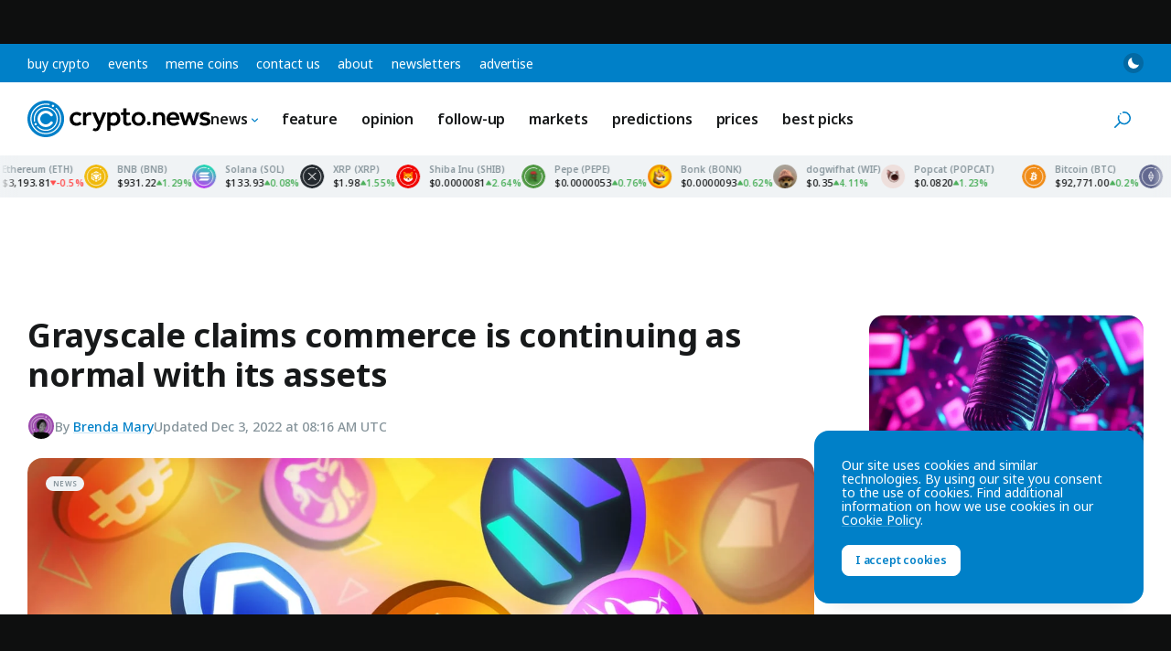

--- FILE ---
content_type: text/html; charset=UTF-8
request_url: https://crypto.news/grayscale-claims-commerce-is-continuing-as-normal-with-its-assets/
body_size: 38305
content:
<!DOCTYPE html>
<html class="no-js js-preload" lang="en-US" prefix="og: https://ogp.me/ns#">
<head>
    <meta charset="UTF-8"><meta name="viewport" content="width=device-width, initial-scale=1, maximum-scale=2"><link rel="profile" href="https://gmpg.org/xfn/11"><meta name="theme-color" content="#0080c8">	<style>img:is([sizes="auto" i], [sizes^="auto," i]) { contain-intrinsic-size: 3000px 1500px }</style>
	
<!-- Search Engine Optimization by Rank Math PRO - https://rankmath.com/ -->
<title>Grayscale claims commerce is continuing as normal with its assets</title>
<link data-rocket-preload as="style" href="https://fonts.googleapis.com/css2?family=Noto+Sans:ital,wght@0,100..900;1,100..900&#038;display=swap" rel="preload">
<style id="" media="print" onload="this.media=&#039;all&#039;">/* cyrillic-ext */
@font-face {
  font-family: 'Noto Sans';
  font-style: italic;
  font-weight: 100 900;
  font-stretch: 100%;
  font-display: swap;
  src: url(/fonts.gstatic.com/s/notosans/v42/o-0ZIpQlx3QUlC5A4PNr4C5OaxRsfNNlKbCePevttHOmHS91ixg0.woff2) format('woff2');
  unicode-range: U+0460-052F, U+1C80-1C8A, U+20B4, U+2DE0-2DFF, U+A640-A69F, U+FE2E-FE2F;
}
/* cyrillic */
@font-face {
  font-family: 'Noto Sans';
  font-style: italic;
  font-weight: 100 900;
  font-stretch: 100%;
  font-display: swap;
  src: url(/fonts.gstatic.com/s/notosans/v42/o-0ZIpQlx3QUlC5A4PNr4C5OaxRsfNNlKbCePevtvXOmHS91ixg0.woff2) format('woff2');
  unicode-range: U+0301, U+0400-045F, U+0490-0491, U+04B0-04B1, U+2116;
}
/* devanagari */
@font-face {
  font-family: 'Noto Sans';
  font-style: italic;
  font-weight: 100 900;
  font-stretch: 100%;
  font-display: swap;
  src: url(/fonts.gstatic.com/s/notosans/v42/o-0ZIpQlx3QUlC5A4PNr4C5OaxRsfNNlKbCePevtuHOmHS91ixg0.woff2) format('woff2');
  unicode-range: U+0900-097F, U+1CD0-1CF9, U+200C-200D, U+20A8, U+20B9, U+20F0, U+25CC, U+A830-A839, U+A8E0-A8FF, U+11B00-11B09;
}
/* greek-ext */
@font-face {
  font-family: 'Noto Sans';
  font-style: italic;
  font-weight: 100 900;
  font-stretch: 100%;
  font-display: swap;
  src: url(/fonts.gstatic.com/s/notosans/v42/o-0ZIpQlx3QUlC5A4PNr4C5OaxRsfNNlKbCePevttXOmHS91ixg0.woff2) format('woff2');
  unicode-range: U+1F00-1FFF;
}
/* greek */
@font-face {
  font-family: 'Noto Sans';
  font-style: italic;
  font-weight: 100 900;
  font-stretch: 100%;
  font-display: swap;
  src: url(/fonts.gstatic.com/s/notosans/v42/o-0ZIpQlx3QUlC5A4PNr4C5OaxRsfNNlKbCePevtunOmHS91ixg0.woff2) format('woff2');
  unicode-range: U+0370-0377, U+037A-037F, U+0384-038A, U+038C, U+038E-03A1, U+03A3-03FF;
}
/* vietnamese */
@font-face {
  font-family: 'Noto Sans';
  font-style: italic;
  font-weight: 100 900;
  font-stretch: 100%;
  font-display: swap;
  src: url(/fonts.gstatic.com/s/notosans/v42/o-0ZIpQlx3QUlC5A4PNr4C5OaxRsfNNlKbCePevttnOmHS91ixg0.woff2) format('woff2');
  unicode-range: U+0102-0103, U+0110-0111, U+0128-0129, U+0168-0169, U+01A0-01A1, U+01AF-01B0, U+0300-0301, U+0303-0304, U+0308-0309, U+0323, U+0329, U+1EA0-1EF9, U+20AB;
}
/* latin-ext */
@font-face {
  font-family: 'Noto Sans';
  font-style: italic;
  font-weight: 100 900;
  font-stretch: 100%;
  font-display: swap;
  src: url(/fonts.gstatic.com/s/notosans/v42/o-0ZIpQlx3QUlC5A4PNr4C5OaxRsfNNlKbCePevtt3OmHS91ixg0.woff2) format('woff2');
  unicode-range: U+0100-02BA, U+02BD-02C5, U+02C7-02CC, U+02CE-02D7, U+02DD-02FF, U+0304, U+0308, U+0329, U+1D00-1DBF, U+1E00-1E9F, U+1EF2-1EFF, U+2020, U+20A0-20AB, U+20AD-20C0, U+2113, U+2C60-2C7F, U+A720-A7FF;
}
/* latin */
@font-face {
  font-family: 'Noto Sans';
  font-style: italic;
  font-weight: 100 900;
  font-stretch: 100%;
  font-display: swap;
  src: url(/fonts.gstatic.com/s/notosans/v42/o-0ZIpQlx3QUlC5A4PNr4C5OaxRsfNNlKbCePevtuXOmHS91iw.woff2) format('woff2');
  unicode-range: U+0000-00FF, U+0131, U+0152-0153, U+02BB-02BC, U+02C6, U+02DA, U+02DC, U+0304, U+0308, U+0329, U+2000-206F, U+20AC, U+2122, U+2191, U+2193, U+2212, U+2215, U+FEFF, U+FFFD;
}
/* cyrillic-ext */
@font-face {
  font-family: 'Noto Sans';
  font-style: normal;
  font-weight: 100 900;
  font-stretch: 100%;
  font-display: swap;
  src: url(/fonts.gstatic.com/s/notosans/v42/o-0bIpQlx3QUlC5A4PNB6Ryti20_6n1iPHjc5aPdu3mhPy1Fig.woff2) format('woff2');
  unicode-range: U+0460-052F, U+1C80-1C8A, U+20B4, U+2DE0-2DFF, U+A640-A69F, U+FE2E-FE2F;
}
/* cyrillic */
@font-face {
  font-family: 'Noto Sans';
  font-style: normal;
  font-weight: 100 900;
  font-stretch: 100%;
  font-display: swap;
  src: url(/fonts.gstatic.com/s/notosans/v42/o-0bIpQlx3QUlC5A4PNB6Ryti20_6n1iPHjc5ardu3mhPy1Fig.woff2) format('woff2');
  unicode-range: U+0301, U+0400-045F, U+0490-0491, U+04B0-04B1, U+2116;
}
/* devanagari */
@font-face {
  font-family: 'Noto Sans';
  font-style: normal;
  font-weight: 100 900;
  font-stretch: 100%;
  font-display: swap;
  src: url(/fonts.gstatic.com/s/notosans/v42/o-0bIpQlx3QUlC5A4PNB6Ryti20_6n1iPHjc5a_du3mhPy1Fig.woff2) format('woff2');
  unicode-range: U+0900-097F, U+1CD0-1CF9, U+200C-200D, U+20A8, U+20B9, U+20F0, U+25CC, U+A830-A839, U+A8E0-A8FF, U+11B00-11B09;
}
/* greek-ext */
@font-face {
  font-family: 'Noto Sans';
  font-style: normal;
  font-weight: 100 900;
  font-stretch: 100%;
  font-display: swap;
  src: url(/fonts.gstatic.com/s/notosans/v42/o-0bIpQlx3QUlC5A4PNB6Ryti20_6n1iPHjc5aLdu3mhPy1Fig.woff2) format('woff2');
  unicode-range: U+1F00-1FFF;
}
/* greek */
@font-face {
  font-family: 'Noto Sans';
  font-style: normal;
  font-weight: 100 900;
  font-stretch: 100%;
  font-display: swap;
  src: url(/fonts.gstatic.com/s/notosans/v42/o-0bIpQlx3QUlC5A4PNB6Ryti20_6n1iPHjc5a3du3mhPy1Fig.woff2) format('woff2');
  unicode-range: U+0370-0377, U+037A-037F, U+0384-038A, U+038C, U+038E-03A1, U+03A3-03FF;
}
/* vietnamese */
@font-face {
  font-family: 'Noto Sans';
  font-style: normal;
  font-weight: 100 900;
  font-stretch: 100%;
  font-display: swap;
  src: url(/fonts.gstatic.com/s/notosans/v42/o-0bIpQlx3QUlC5A4PNB6Ryti20_6n1iPHjc5aHdu3mhPy1Fig.woff2) format('woff2');
  unicode-range: U+0102-0103, U+0110-0111, U+0128-0129, U+0168-0169, U+01A0-01A1, U+01AF-01B0, U+0300-0301, U+0303-0304, U+0308-0309, U+0323, U+0329, U+1EA0-1EF9, U+20AB;
}
/* latin-ext */
@font-face {
  font-family: 'Noto Sans';
  font-style: normal;
  font-weight: 100 900;
  font-stretch: 100%;
  font-display: swap;
  src: url(/fonts.gstatic.com/s/notosans/v42/o-0bIpQlx3QUlC5A4PNB6Ryti20_6n1iPHjc5aDdu3mhPy1Fig.woff2) format('woff2');
  unicode-range: U+0100-02BA, U+02BD-02C5, U+02C7-02CC, U+02CE-02D7, U+02DD-02FF, U+0304, U+0308, U+0329, U+1D00-1DBF, U+1E00-1E9F, U+1EF2-1EFF, U+2020, U+20A0-20AB, U+20AD-20C0, U+2113, U+2C60-2C7F, U+A720-A7FF;
}
/* latin */
@font-face {
  font-family: 'Noto Sans';
  font-style: normal;
  font-weight: 100 900;
  font-stretch: 100%;
  font-display: swap;
  src: url(/fonts.gstatic.com/s/notosans/v42/o-0bIpQlx3QUlC5A4PNB6Ryti20_6n1iPHjc5a7du3mhPy0.woff2) format('woff2');
  unicode-range: U+0000-00FF, U+0131, U+0152-0153, U+02BB-02BC, U+02C6, U+02DA, U+02DC, U+0304, U+0308, U+0329, U+2000-206F, U+20AC, U+2122, U+2191, U+2193, U+2212, U+2215, U+FEFF, U+FFFD;
}
</style>
<noscript><link rel="stylesheet" href="https://fonts.googleapis.com/css2?family=Noto+Sans:ital,wght@0,100..900;1,100..900&#038;display=swap"></noscript>
<meta name="description" content="Greyscale has today officially announced in a recent statement that it would be pausing withdrawals amid the ongoing FTX crisis. This comes after several other firms also paused withdrawals amid the contagion."/>
<meta name="robots" content="follow, index, max-snippet:-1, max-video-preview:-1, max-image-preview:large"/>
<link rel="canonical" href="https://crypto.news/grayscale-claims-commerce-is-continuing-as-normal-with-its-assets/" />
<meta property="og:locale" content="en_US" />
<meta property="og:type" content="article" />
<meta property="og:title" content="Grayscale claims commerce is continuing as normal with its assets" />
<meta property="og:description" content="Greyscale has today officially announced in a recent statement that it would be pausing withdrawals amid the ongoing FTX crisis. This comes after several other firms also paused withdrawals amid the contagion." />
<meta property="og:url" content="https://crypto.news/grayscale-claims-commerce-is-continuing-as-normal-with-its-assets/" />
<meta property="og:site_name" content="crypto.news" />
<meta property="article:tag" content="FTX" />
<meta property="article:tag" content="Grayscale" />
<meta property="article:section" content="News" />
<meta property="og:updated_time" content="2022-12-03T08:16:50+00:00" />
<meta property="og:image" content="https://crypto.news/app/uploads/2022/09/Cryptocurrencies_in_a_Strong_Uptrend_to_Buy_on_the_Next_Dip_Best_Practices_to_Follow.jpg" />
<meta property="og:image:secure_url" content="https://crypto.news/app/uploads/2022/09/Cryptocurrencies_in_a_Strong_Uptrend_to_Buy_on_the_Next_Dip_Best_Practices_to_Follow.jpg" />
<meta property="og:image:width" content="1380" />
<meta property="og:image:height" content="824" />
<meta property="og:image:alt" content="Cryptocurrencies_in_a_Strong_Uptrend_to_Buy_on_the_Next_Dip_Best_Practices_to_Follow" />
<meta property="og:image:type" content="image/jpeg" />
<meta property="article:published_time" content="2022-11-16T20:00:00+00:00" />
<meta property="article:modified_time" content="2022-12-03T08:16:50+00:00" />
<meta name="twitter:card" content="summary_large_image" />
<meta name="twitter:title" content="Grayscale claims commerce is continuing as normal with its assets" />
<meta name="twitter:description" content="Greyscale has today officially announced in a recent statement that it would be pausing withdrawals amid the ongoing FTX crisis. This comes after several other firms also paused withdrawals amid the contagion." />
<meta name="twitter:site" content="@cryptodotnews" />
<meta name="twitter:creator" content="@cryptodotnews" />
<meta name="twitter:image" content="https://crypto.news/app/uploads/2022/09/Cryptocurrencies_in_a_Strong_Uptrend_to_Buy_on_the_Next_Dip_Best_Practices_to_Follow.jpg" />
<meta name="twitter:label1" content="Written by" />
<meta name="twitter:data1" content="Brenda Mary" />
<meta name="twitter:label2" content="Time to read" />
<meta name="twitter:data2" content="1 minute" />
<script type="application/ld+json" class="rank-math-schema-pro">{"@context":"https://schema.org","@graph":[{"@type":"Organization","@id":"https://crypto.news/#organization","name":"crypto.news","sameAs":["https://twitter.com/cryptodotnews","https://linkedin.com/company/cryptodotnews","https://t.me/cryptodotnews","https://news.google.com/publications/CAAqBwgKMOqEsgsw95_JAw"],"logo":{"@type":"ImageObject","@id":"https://crypto.news/#logo","url":"https://crypto.news/app/uploads/2024/11/cryptonews-icon.png","contentUrl":"https://crypto.news/app/uploads/2024/11/cryptonews-icon.png","caption":"crypto.news","inLanguage":"en-US","width":"512","height":"512"}},{"@type":"WebSite","@id":"https://crypto.news/#website","url":"https://crypto.news","name":"crypto.news","publisher":{"@id":"https://crypto.news/#organization"},"inLanguage":"en-US"},{"@type":"ImageObject","@id":"https://crypto.news/app/uploads/2022/09/Cryptocurrencies_in_a_Strong_Uptrend_to_Buy_on_the_Next_Dip_Best_Practices_to_Follow.jpg","url":"https://crypto.news/app/uploads/2022/09/Cryptocurrencies_in_a_Strong_Uptrend_to_Buy_on_the_Next_Dip_Best_Practices_to_Follow.jpg","width":"1380","height":"824","caption":"Cryptocurrencies_in_a_Strong_Uptrend_to_Buy_on_the_Next_Dip_Best_Practices_to_Follow","inLanguage":"en-US"},{"@type":"BreadcrumbList","@id":"https://crypto.news/grayscale-claims-commerce-is-continuing-as-normal-with-its-assets/#breadcrumb","itemListElement":[{"@type":"ListItem","position":"1","item":{"@id":"https://crypto.news","name":"Home"}},{"@type":"ListItem","position":"2","item":{"@id":"https://crypto.news/news/","name":"Top cryptocurrency news today"}},{"@type":"ListItem","position":"3","item":{"@id":"https://crypto.news/grayscale-claims-commerce-is-continuing-as-normal-with-its-assets/","name":"Grayscale claims commerce is continuing as normal with its assets"}}]},{"@type":"WebPage","@id":"https://crypto.news/grayscale-claims-commerce-is-continuing-as-normal-with-its-assets/#webpage","url":"https://crypto.news/grayscale-claims-commerce-is-continuing-as-normal-with-its-assets/","name":"Grayscale claims commerce is continuing as normal with its assets","datePublished":"2022-11-16T20:00:00+00:00","dateModified":"2022-12-03T08:16:50+00:00","isPartOf":{"@id":"https://crypto.news/#website"},"primaryImageOfPage":{"@id":"https://crypto.news/app/uploads/2022/09/Cryptocurrencies_in_a_Strong_Uptrend_to_Buy_on_the_Next_Dip_Best_Practices_to_Follow.jpg"},"inLanguage":"en-US","breadcrumb":{"@id":"https://crypto.news/grayscale-claims-commerce-is-continuing-as-normal-with-its-assets/#breadcrumb"}},{"@type":"Person","@id":"https://crypto.news/author/brendy/","name":"Brenda Mary","description":"Brenda Mary is a crypto enthusiast and a graduate of The University of Nairobi in economics. Brenda\u2019s passion brings her back to her elementary school years as a poet. She enjoys discussing blockchain technology and is committed to producing original content. Brenda also covers other rapidly developing markets and economic and cryptocurrency studies.","url":"https://crypto.news/author/brendy/","image":{"@type":"ImageObject","@id":"https://secure.gravatar.com/avatar/fcd4960704e1f48d2b13eaa79e08768f3812b9a5278a1db9bc7360c2bf8b84eb?s=96&amp;d=mm&amp;r=g","url":"https://secure.gravatar.com/avatar/fcd4960704e1f48d2b13eaa79e08768f3812b9a5278a1db9bc7360c2bf8b84eb?s=96&amp;d=mm&amp;r=g","caption":"Brenda Mary","inLanguage":"en-US"},"worksFor":{"@id":"https://crypto.news/#organization"}},{"@type":"NewsArticle","headline":"Grayscale claims commerce is continuing as normal with its assets","datePublished":"2022-11-16T20:00:00+00:00","dateModified":"2022-12-03T08:16:50+00:00","articleSection":["News"],"author":{"@id":"https://crypto.news/author/brendy/","name":"Brenda Mary"},"publisher":{"@id":"https://crypto.news/#organization"},"description":"Greyscale has today officially announced in a recent statement that it would be pausing withdrawals amid the ongoing FTX crisis. This comes after several other firms also paused withdrawals amid the contagion.","wordCount":"388","copyrightYear":"2022","copyrightHolder":{"@id":"https://crypto.news/#organization"},"name":"Grayscale claims commerce is continuing as normal with its assets","@id":"https://crypto.news/grayscale-claims-commerce-is-continuing-as-normal-with-its-assets/#richSnippet","isPartOf":{"@id":"https://crypto.news/grayscale-claims-commerce-is-continuing-as-normal-with-its-assets/#webpage"},"image":{"@id":"https://crypto.news/app/uploads/2022/09/Cryptocurrencies_in_a_Strong_Uptrend_to_Buy_on_the_Next_Dip_Best_Practices_to_Follow.jpg"},"inLanguage":"en-US","mainEntityOfPage":{"@id":"https://crypto.news/grayscale-claims-commerce-is-continuing-as-normal-with-its-assets/#webpage"}}]}</script>
<!-- /Rank Math WordPress SEO plugin -->

<link href='https://fonts.gstatic.com' crossorigin rel='preconnect' />
<link rel="alternate" type="application/rss+xml" title="crypto.news &raquo; Feed" href="https://crypto.news/feed/" />
<meta name="impact-site-verification" value="5546b44b-b07f-4779-9444-5569d02d53c5"><meta name="fo-verify" content="abf5daa6-5b27-4b6b-a58e-e5a3ec828397"><link rel="preconnect" href="https://fonts.googleapis.com"><link rel="preconnect" href="https://fonts.gstatic.com" crossorigin><link rel='stylesheet' id='wp-block-library-css' href='https://crypto.news/wp/wp-includes/css/dist/block-library/style.min.css?ver=6.8.3' media='all' />
<link rel='stylesheet' id='cn-main-css' href='https://crypto.news/app/themes/base/css/main.min.css?ver=20260103' media='all' />
<script src="https://crypto.news/app/themes/base/js/init.js?ver=20260103" id="cn-init-js"></script>
<script src="https://crypto.news/app/themes/base/js/inita.js?ver=20260103" id="cn-inita-js"></script>
<link rel="https://api.w.org/" href="https://crypto.news/wp-json/" /><link rel="alternate" title="JSON" type="application/json" href="https://crypto.news/wp-json/wp/v2/posts/14095006" /><link rel="EditURI" type="application/rsd+xml" title="RSD" href="https://crypto.news/wp/xmlrpc.php?rsd" />
<script>
    window.dataLayer = window.dataLayer || [];

            let cnDataLayer = {"entry_type":"post","entry_id":14095006,"entry_author_id":"3033","entry_author_name":"Brenda Mary","entry_publish_date":"2022-11-16","entry_publish_date_day":"16","entry_publish_date_month":"11","entry_publish_date_year":"2022","entry_modified_date":"2022-12-03","entry_modified_date_day":"03","entry_modified_date_month":"12","entry_modified_date_year":"2022","entry_category":"News","entry_tag":"FTX|Grayscale"};
        dataLayer.push( cnDataLayer );
    </script>

<!-- Google Tag Manager -->
<script>(function(w,d,s,l,i){w[l]=w[l]||[];w[l].push({'gtm.start':
new Date().getTime(),event:'gtm.js'});var f=d.getElementsByTagName(s)[0],
j=d.createElement(s),dl=l!='dataLayer'?'&l='+l:'';j.async=true;j.src=
'https://www.googletagmanager.com/gtm.js?id='+i+dl;f.parentNode.insertBefore(j,f);
})(window,document,'script','dataLayer','GTM-WHJ65V5');</script>
<!-- End Google Tag Manager --><meta name="generator" content="webp-uploads 2.6.0">
<link rel="icon" href="https://crypto.news/app/uploads/2024/11/cryptonews-icon-150x150.png" sizes="32x32" />
<link rel="icon" href="https://crypto.news/app/uploads/2024/11/cryptonews-icon-300x300.png" sizes="192x192" />
<link rel="apple-touch-icon" href="https://crypto.news/app/uploads/2024/11/cryptonews-icon-300x300.png" />
<meta name="msapplication-TileImage" content="https://crypto.news/app/uploads/2024/11/cryptonews-icon-300x300.png" />
<link rel="self" href="https://crypto.news/feed/"/><link rel="hub" href="https://pubsubhubbub.appspot.com"/><link rel="hub" href="https://pubsubhubbub.superfeedr.com"/><link rel="hub" href="https://websubhub.com/hub"/></head>
<body class="wp-singular post-template-default single single-post postid-14095006 single-format-standard wp-embed-responsive wp-theme-base wp-child-theme-cryptonews has-sticky-header has-sticky-footer">
    <!-- Google Tag Manager (noscript) -->
<noscript><iframe src="https://www.googletagmanager.com/ns.html?id=GTM-WHJ65V5"
height="0" width="0" style="display:none;visibility:hidden"></iframe></noscript>
<!-- End Google Tag Manager (noscript) -->    <div id="container" class="container">
        
<a href="#content" class="skip-link">
    Skip to content</a>

<div class="header-top">

    <nav class="header-top__nav" aria-label="Top Navigation">

        <ul id="top-menu" class="top-menu"><li id="menu-item-14071017" class="menu-item menu-item-type-post_type menu-item-object-page menu-item-14071017 menu-item-depth-0"><a href="https://crypto.news/buy-crypto/">Buy Crypto</a></li><li id="menu-item-14116645" class="menu-item menu-item-type-post_type menu-item-object-page menu-item-14116645 menu-item-depth-0"><a href="https://crypto.news/events/">Events</a></li><li id="menu-item-14155669" class="menu-item menu-item-type-post_type menu-item-object-page menu-item-14155669 menu-item-depth-0"><a href="https://crypto.news/meme-coins/">Meme Coins</a></li><li id="menu-item-14051378" class="menu-item menu-item-type-post_type menu-item-object-page menu-item-14051378 menu-item-depth-0"><a href="https://crypto.news/contact-us/">Contact us</a></li><li id="menu-item-14161439" class="menu-item menu-item-type-post_type menu-item-object-page menu-item-14161439 menu-item-depth-0"><a href="https://crypto.news/about/">About</a></li><li id="menu-item-14244211" class="menu-item menu-item-type-post_type menu-item-object-page menu-item-14244211 menu-item-depth-0"><a href="https://crypto.news/newsletters/">Newsletters</a></li><li id="menu-item-14259413" class="menu-item menu-item-type-post_type menu-item-object-page menu-item-14259413 menu-item-depth-0"><a href="https://crypto.news/advertise/">Advertise</a></li></ul>
    </nav><!-- .header-top__nav -->

    <div class="header-top__secondary">

        <button class="mode-toggle mode-toggle--type-top" type="button" aria-label="Toggle Mode">
    <svg class="icon icon-moon" aria-hidden="true"><use xlink:href="#icon-moon"></use> </svg>    <svg class="icon icon-sun" aria-hidden="true"><use xlink:href="#icon-sun"></use> </svg></button>
    </div><!-- .header-top__secondary -->

</div><!-- .header-top -->

<header id="header" class="header">

    <div class="header__main">

        <a href="https://crypto.news/" title="crypto.news" class="header__logo logo" rel="home">
            <span class="screen-reader-text">crypto.news</span>
                    </a>

        <nav class="header__nav main-nav" aria-label="Main Navigation">

            <ul id="main-menu" class="main-menu"><li id="menu-item-14051377" class="menu-item menu-item-type-custom menu-item-object-custom menu-item-has-children menu-item-14051377 menu-item-depth-0"><a href="https://crypto.news/news/">News<svg class="icon icon-chevron" aria-hidden="true"><use xlink:href="#icon-chevron"></use> </svg></a><ul class="sub-menu"><li id="menu-item-14051385" class="menu-item menu-item-type-custom menu-item-object-custom menu-item-14051385 menu-item-depth-1"><a href="https://crypto.news/news/">All<svg class="icon icon-chevron" aria-hidden="true"><use xlink:href="#icon-chevron"></use> </svg></a></li><li id="menu-item-14135096" class="menu-item menu-item-type-taxonomy menu-item-object-post_tag menu-item-14135096 menu-item-depth-1"><a href="https://crypto.news/tag/bitcoin/">Bitcoin<svg class="icon icon-chevron" aria-hidden="true"><use xlink:href="#icon-chevron"></use> </svg></a></li><li id="menu-item-14135097" class="menu-item menu-item-type-taxonomy menu-item-object-post_tag menu-item-14135097 menu-item-depth-1"><a href="https://crypto.news/tag/blockchain/">Blockchain<svg class="icon icon-chevron" aria-hidden="true"><use xlink:href="#icon-chevron"></use> </svg></a></li><li id="menu-item-14135099" class="menu-item menu-item-type-taxonomy menu-item-object-post_tag menu-item-14135099 menu-item-depth-1"><a href="https://crypto.news/tag/ethereum/">Ethereum<svg class="icon icon-chevron" aria-hidden="true"><use xlink:href="#icon-chevron"></use> </svg></a></li><li id="menu-item-14135101" class="menu-item menu-item-type-taxonomy menu-item-object-post_tag menu-item-14135101 menu-item-depth-1"><a href="https://crypto.news/tag/defi/">DeFi<svg class="icon icon-chevron" aria-hidden="true"><use xlink:href="#icon-chevron"></use> </svg></a></li><li id="menu-item-14135098" class="menu-item menu-item-type-taxonomy menu-item-object-post_tag menu-item-14135098 menu-item-depth-1"><a href="https://crypto.news/tag/altcoin/">Altcoin<svg class="icon icon-chevron" aria-hidden="true"><use xlink:href="#icon-chevron"></use> </svg></a></li><li id="menu-item-14135100" class="menu-item menu-item-type-taxonomy menu-item-object-post_tag menu-item-14135100 menu-item-depth-1"><a href="https://crypto.news/tag/regulation/">Regulation<svg class="icon icon-chevron" aria-hidden="true"><use xlink:href="#icon-chevron"></use> </svg></a></li><li id="menu-item-14303087" class="menu-item menu-item-type-taxonomy menu-item-object-post_tag menu-item-14303087 menu-item-depth-1"><a href="https://crypto.news/tag/solana/">Solana<svg class="icon icon-chevron" aria-hidden="true"><use xlink:href="#icon-chevron"></use> </svg></a></li><li id="menu-item-14303088" class="menu-item menu-item-type-taxonomy menu-item-object-post_tag menu-item-14303088 menu-item-depth-1"><a href="https://crypto.news/tag/shiba-inu/">Shiba Inu<svg class="icon icon-chevron" aria-hidden="true"><use xlink:href="#icon-chevron"></use> </svg></a></li></ul></li><li id="menu-item-14152190" class="menu-item menu-item-type-taxonomy menu-item-object-category menu-item-14152190 menu-item-depth-0"><a href="https://crypto.news/feature/">Feature<svg class="icon icon-chevron" aria-hidden="true"><use xlink:href="#icon-chevron"></use> </svg></a></li><li id="menu-item-14135121" class="menu-item menu-item-type-taxonomy menu-item-object-category menu-item-14135121 menu-item-depth-0"><a href="https://crypto.news/opinion/">Opinion<svg class="icon icon-chevron" aria-hidden="true"><use xlink:href="#icon-chevron"></use> </svg></a></li><li id="menu-item-14275037" class="menu-item menu-item-type-taxonomy menu-item-object-category menu-item-14275037 menu-item-depth-0"><a href="https://crypto.news/follow-up/">Follow-up<svg class="icon icon-chevron" aria-hidden="true"><use xlink:href="#icon-chevron"></use> </svg></a></li><li id="menu-item-14135120" class="menu-item menu-item-type-taxonomy menu-item-object-category menu-item-14135120 menu-item-depth-0"><a href="https://crypto.news/markets/">Markets<svg class="icon icon-chevron" aria-hidden="true"><use xlink:href="#icon-chevron"></use> </svg></a></li><li id="menu-item-14395829" class="menu-item menu-item-type-taxonomy menu-item-object-category menu-item-14395829 menu-item-depth-0"><a href="https://crypto.news/predictions/">Predictions<svg class="icon icon-chevron" aria-hidden="true"><use xlink:href="#icon-chevron"></use> </svg></a></li><li id="menu-item-14051411" class="menu-item menu-item-type-post_type menu-item-object-page menu-item-14051411 menu-item-depth-0"><a href="https://crypto.news/market-cap/">Prices<svg class="icon icon-chevron" aria-hidden="true"><use xlink:href="#icon-chevron"></use> </svg></a></li><li id="menu-item-14421353" class="menu-item menu-item-type-taxonomy menu-item-object-category menu-item-14421353 menu-item-depth-0"><a href="https://crypto.news/best-picks/">Best Picks<svg class="icon icon-chevron" aria-hidden="true"><use xlink:href="#icon-chevron"></use> </svg></a></li></ul>
        </nav><!-- .header__nav -->

        <div class="llama-button-group header__llama">
<div class="llama-button"  data-wp-style--display="context.syle_display" data-wp-interactive="cn/llama-button" data-wp-init="callbacks.init" data-wp-context='{"countries":[],"countries_mode":"exclude","ready":false}' data-wp-bind--hidden="!context.ready" hidden>

    <a href="https://bcgm1.com/i-45687izkv-n/?p=/login/regist" target="_blank" rel="nofollow" class="llama-button__link" style="color: #fff; background-color: #292d2e;">
                    <img src="https://crypto.news/app/plugins/cn-header-buttons/images/bcgame-logo.webp" alt="BC.GAME" class="llama-button__logo">
            </a>

    
</div><!-- .llama-button -->
<div class="llama-button"  data-wp-style--display="context.syle_display" data-wp-interactive="cn/llama-button" data-wp-init="callbacks.init" data-wp-context='{"countries":["US","NO","PL","ES","MY","AE","FR","FI","SE","GR","RO","CH","BE","IT"],"countries_mode":"exclude","ready":false}' data-wp-bind--hidden="!context.ready" hidden>

    <a href="https://med.etoro.com/B21202_A126980_TClick.aspx" target="_blank" rel="nofollow" class="llama-button__link" style="background: #13C636; color: #fff;">
                    <span>Buy on</span> eToro            </a>

    
</div><!-- .llama-button -->
<div class="llama-button"  data-wp-style--display="context.syle_display" data-wp-interactive="cn/llama-button" data-wp-init="callbacks.init" data-wp-context='{"countries":["NO","PL","ES","MY","AE","FR","FI","SE","GR","RO","CH","BE","IT"],"countries_mode":"include","ready":false}' data-wp-bind--hidden="!context.ready" hidden>

    <a href="https://track.youhodler.com/click?pid=5292&offer_id=28" target="_blank" rel="nofollow" class="llama-button__link" style="background: #374ef4; color: #fff;">
                    <span>Buy on</span> YouHodler            </a>

    
</div><!-- .llama-button --></div>
        <div class="header__secondary">

            <button class="mode-toggle mode-toggle--type-main" type="button" aria-label="Toggle Mode">
    <svg class="icon icon-moon" aria-hidden="true"><use xlink:href="#icon-moon"></use> </svg>    <svg class="icon icon-sun" aria-hidden="true"><use xlink:href="#icon-sun"></use> </svg></button>
            
            <button id="site-search-toggle" class="site-search-toggle" type="button" aria-expanded="false" aria-controls="site-search">
                <svg class="icon icon-search" aria-hidden="true"><use xlink:href="#icon-search"></use> </svg>                <span class="site-search-toggle__text">
                    Search                </span>
            </button>

            <button id="mobile-nav-toggle" class="mobile-nav-toggle" type="button" aria-expanded="false" aria-controls="mobile-nav" aria-label="Menu">
                <span>
                    <svg class="icon icon-menu" aria-hidden="true"><use xlink:href="#icon-menu"></use> </svg>                </span>
            </button>

            
        </div><!-- .header__secondary -->

    </div><!-- .header__main -->

    <div id="site-search" class="site-search">

        <svg class="icon icon-search" aria-hidden="true"><use xlink:href="#icon-search"></use> </svg>
        <form method="get" action="https://crypto.news/" class="site-search__form" role="search">

            <label for="site-search-field" class="site-search__label screen-reader-text">
                Search            </label>

            <input type="text" name="s" placeholder="Search" id="site-search-field" class="site-search__field" value="">

            <button type="submit" class="site-search__button button button--size-small">
                Search            </button>

        </form><!-- .site-search -->

        <button id="site-search-close" class="site-search__close" type="button">
            <svg class="icon icon-cross" aria-hidden="true"><use xlink:href="#icon-cross"></use> </svg>            <span class="screen-reader-text">Close search</span>
        </button>

    </div><!-- .site-search -->

</header><!-- .header -->

<div id="ticker-tape-container" data-ids="bitcoin,ethereum,binancecoin,solana,ripple,shiba-inu,pepe,bonk,dogwifcoin,popcat">

    <div class="ticker-tape">

        <div class="ticker-tape__container">

            
                <div class="ticker-tape__wrapper">

                    
                        
                        <div class="ticker-tape__item">

                            <img src="https://crypto.news/images/icons/bitcoin.svg" width="26" height="26" alt="Bitcoin" class="ticker-tape__image">

                            <div class="ticker-tape__name">
                                Bitcoin (BTC)
                            </div>

                            <div class="ticker-tape__data">

                                <span class="ticker-tape__price">
                                    $92,771.00                                </span>
                                <span class="ticker-tape__change ticker-tape__change--up">
                                    <svg class="icon icon-caret" aria-hidden="true"><use xlink:href="#icon-caret"></use> </svg>                                    0.20987                                </span>

                            </div>

                            
                                <a href="/price/bitcoin/" class="ticker-tape__link">
                                    Bitcoin price                                </a>

                            
                        </div><!-- .ticker-tape__item -->

                    
                        
                        <div class="ticker-tape__item">

                            <img src="https://crypto.news/images/icons/ethereum.svg" width="26" height="26" alt="Ethereum" class="ticker-tape__image">

                            <div class="ticker-tape__name">
                                Ethereum (ETH)
                            </div>

                            <div class="ticker-tape__data">

                                <span class="ticker-tape__price">
                                    $3,193.81                                </span>
                                <span class="ticker-tape__change ticker-tape__change--up ticker-tape__change ticker-tape__change--down">
                                    <svg class="icon icon-caret" aria-hidden="true"><use xlink:href="#icon-caret"></use> </svg>                                    -0.49706                                </span>

                            </div>

                            
                                <a href="/price/ethereum/" class="ticker-tape__link">
                                    Ethereum price                                </a>

                            
                        </div><!-- .ticker-tape__item -->

                    
                        
                        <div class="ticker-tape__item">

                            <img src="https://crypto.news/images/icons/binancecoin.svg" width="26" height="26" alt="BNB" class="ticker-tape__image">

                            <div class="ticker-tape__name">
                                BNB (BNB)
                            </div>

                            <div class="ticker-tape__data">

                                <span class="ticker-tape__price">
                                    $931.22                                </span>
                                <span class="ticker-tape__change ticker-tape__change--up ticker-tape__change ticker-tape__change--down ticker-tape__change ticker-tape__change--up">
                                    <svg class="icon icon-caret" aria-hidden="true"><use xlink:href="#icon-caret"></use> </svg>                                    1.29594                                </span>

                            </div>

                            
                                <a href="/price/bnb/" class="ticker-tape__link">
                                    BNB price                                </a>

                            
                        </div><!-- .ticker-tape__item -->

                    
                        
                        <div class="ticker-tape__item">

                            <img src="https://crypto.news/images/icons/solana.svg" width="26" height="26" alt="Solana" class="ticker-tape__image">

                            <div class="ticker-tape__name">
                                Solana (SOL)
                            </div>

                            <div class="ticker-tape__data">

                                <span class="ticker-tape__price">
                                    $133.93                                </span>
                                <span class="ticker-tape__change ticker-tape__change--up ticker-tape__change ticker-tape__change--down ticker-tape__change ticker-tape__change--up ticker-tape__change ticker-tape__change--up">
                                    <svg class="icon icon-caret" aria-hidden="true"><use xlink:href="#icon-caret"></use> </svg>                                    0.08206                                </span>

                            </div>

                            
                                <a href="/price/solana/" class="ticker-tape__link">
                                    Solana price                                </a>

                            
                        </div><!-- .ticker-tape__item -->

                    
                        
                        <div class="ticker-tape__item">

                            <img src="https://crypto.news/images/icons/ripple.svg" width="26" height="26" alt="XRP" class="ticker-tape__image">

                            <div class="ticker-tape__name">
                                XRP (XRP)
                            </div>

                            <div class="ticker-tape__data">

                                <span class="ticker-tape__price">
                                    $1.98                                </span>
                                <span class="ticker-tape__change ticker-tape__change--up ticker-tape__change ticker-tape__change--down ticker-tape__change ticker-tape__change--up ticker-tape__change ticker-tape__change--up ticker-tape__change ticker-tape__change--up">
                                    <svg class="icon icon-caret" aria-hidden="true"><use xlink:href="#icon-caret"></use> </svg>                                    1.55655                                </span>

                            </div>

                            
                                <a href="/price/xrp/" class="ticker-tape__link">
                                    XRP price                                </a>

                            
                        </div><!-- .ticker-tape__item -->

                    
                        
                        <div class="ticker-tape__item">

                            <img src="https://crypto.news/images/icons/shiba-inu.svg" width="26" height="26" alt="Shiba Inu" class="ticker-tape__image">

                            <div class="ticker-tape__name">
                                Shiba Inu (SHIB)
                            </div>

                            <div class="ticker-tape__data">

                                <span class="ticker-tape__price">
                                    $0.0000081                                </span>
                                <span class="ticker-tape__change ticker-tape__change--up ticker-tape__change ticker-tape__change--down ticker-tape__change ticker-tape__change--up ticker-tape__change ticker-tape__change--up ticker-tape__change ticker-tape__change--up ticker-tape__change ticker-tape__change--up">
                                    <svg class="icon icon-caret" aria-hidden="true"><use xlink:href="#icon-caret"></use> </svg>                                    2.64584                                </span>

                            </div>

                            
                                <a href="/price/shiba-inu/" class="ticker-tape__link">
                                    Shiba Inu price                                </a>

                            
                        </div><!-- .ticker-tape__item -->

                    
                        
                        <div class="ticker-tape__item">

                            <img src="https://crypto.news/images/icons/pepe.svg" width="26" height="26" alt="Pepe" class="ticker-tape__image">

                            <div class="ticker-tape__name">
                                Pepe (PEPE)
                            </div>

                            <div class="ticker-tape__data">

                                <span class="ticker-tape__price">
                                    $0.0000053                                </span>
                                <span class="ticker-tape__change ticker-tape__change--up ticker-tape__change ticker-tape__change--down ticker-tape__change ticker-tape__change--up ticker-tape__change ticker-tape__change--up ticker-tape__change ticker-tape__change--up ticker-tape__change ticker-tape__change--up ticker-tape__change ticker-tape__change--up">
                                    <svg class="icon icon-caret" aria-hidden="true"><use xlink:href="#icon-caret"></use> </svg>                                    0.7639                                </span>

                            </div>

                            
                                <a href="/price/pepe/" class="ticker-tape__link">
                                    Pepe price                                </a>

                            
                        </div><!-- .ticker-tape__item -->

                    
                        
                        <div class="ticker-tape__item">

                            <img src="https://coin-images.coingecko.com/coins/images/28600/large/bonk.jpg?1696527587" width="26" height="26" alt="Bonk" class="ticker-tape__image">

                            <div class="ticker-tape__name">
                                Bonk (BONK)
                            </div>

                            <div class="ticker-tape__data">

                                <span class="ticker-tape__price">
                                    $0.0000093                                </span>
                                <span class="ticker-tape__change ticker-tape__change--up ticker-tape__change ticker-tape__change--down ticker-tape__change ticker-tape__change--up ticker-tape__change ticker-tape__change--up ticker-tape__change ticker-tape__change--up ticker-tape__change ticker-tape__change--up ticker-tape__change ticker-tape__change--up ticker-tape__change ticker-tape__change--up">
                                    <svg class="icon icon-caret" aria-hidden="true"><use xlink:href="#icon-caret"></use> </svg>                                    0.62062                                </span>

                            </div>

                            
                                <a href="/price/bonk/" class="ticker-tape__link">
                                    Bonk price                                </a>

                            
                        </div><!-- .ticker-tape__item -->

                    
                        
                        <div class="ticker-tape__item">

                            <img src="https://coin-images.coingecko.com/coins/images/33566/large/dogwifhat.jpg?1702499428" width="26" height="26" alt="dogwifhat" class="ticker-tape__image">

                            <div class="ticker-tape__name">
                                dogwifhat (WIF)
                            </div>

                            <div class="ticker-tape__data">

                                <span class="ticker-tape__price">
                                    $0.352048                                </span>
                                <span class="ticker-tape__change ticker-tape__change--up ticker-tape__change ticker-tape__change--down ticker-tape__change ticker-tape__change--up ticker-tape__change ticker-tape__change--up ticker-tape__change ticker-tape__change--up ticker-tape__change ticker-tape__change--up ticker-tape__change ticker-tape__change--up ticker-tape__change ticker-tape__change--up ticker-tape__change ticker-tape__change--up">
                                    <svg class="icon icon-caret" aria-hidden="true"><use xlink:href="#icon-caret"></use> </svg>                                    4.11201                                </span>

                            </div>

                            
                                <a href="/price/dogwifhat/" class="ticker-tape__link">
                                    dogwifhat price                                </a>

                            
                        </div><!-- .ticker-tape__item -->

                    
                        
                        <div class="ticker-tape__item">

                            <img src="https://coin-images.coingecko.com/coins/images/33760/large/image.jpg?1702964227" width="26" height="26" alt="Popcat" class="ticker-tape__image">

                            <div class="ticker-tape__name">
                                Popcat (POPCAT)
                            </div>

                            <div class="ticker-tape__data">

                                <span class="ticker-tape__price">
                                    $0.08204                                </span>
                                <span class="ticker-tape__change ticker-tape__change--up ticker-tape__change ticker-tape__change--down ticker-tape__change ticker-tape__change--up ticker-tape__change ticker-tape__change--up ticker-tape__change ticker-tape__change--up ticker-tape__change ticker-tape__change--up ticker-tape__change ticker-tape__change--up ticker-tape__change ticker-tape__change--up ticker-tape__change ticker-tape__change--up ticker-tape__change ticker-tape__change--up">
                                    <svg class="icon icon-caret" aria-hidden="true"><use xlink:href="#icon-caret"></use> </svg>                                    1.23426                                </span>

                            </div>

                            
                                <a href="/price/popcat/" class="ticker-tape__link">
                                    Popcat price                                </a>

                            
                        </div><!-- .ticker-tape__item -->

                    
                </div><!-- .ticker-tape__wrapper -->

            
                <div class="ticker-tape__wrapper">

                    
                        
                        <div class="ticker-tape__item">

                            <img src="https://crypto.news/images/icons/bitcoin.svg" width="26" height="26" alt="Bitcoin" class="ticker-tape__image">

                            <div class="ticker-tape__name">
                                Bitcoin (BTC)
                            </div>

                            <div class="ticker-tape__data">

                                <span class="ticker-tape__price">
                                    $92,771.00                                </span>
                                <span class="ticker-tape__change ticker-tape__change--up ticker-tape__change ticker-tape__change--down ticker-tape__change ticker-tape__change--up ticker-tape__change ticker-tape__change--up ticker-tape__change ticker-tape__change--up ticker-tape__change ticker-tape__change--up ticker-tape__change ticker-tape__change--up ticker-tape__change ticker-tape__change--up ticker-tape__change ticker-tape__change--up ticker-tape__change ticker-tape__change--up ticker-tape__change ticker-tape__change--up">
                                    <svg class="icon icon-caret" aria-hidden="true"><use xlink:href="#icon-caret"></use> </svg>                                    0.20987                                </span>

                            </div>

                            
                                <a href="/price/bitcoin/" class="ticker-tape__link">
                                    Bitcoin price                                </a>

                            
                        </div><!-- .ticker-tape__item -->

                    
                        
                        <div class="ticker-tape__item">

                            <img src="https://crypto.news/images/icons/ethereum.svg" width="26" height="26" alt="Ethereum" class="ticker-tape__image">

                            <div class="ticker-tape__name">
                                Ethereum (ETH)
                            </div>

                            <div class="ticker-tape__data">

                                <span class="ticker-tape__price">
                                    $3,193.81                                </span>
                                <span class="ticker-tape__change ticker-tape__change--up ticker-tape__change ticker-tape__change--down ticker-tape__change ticker-tape__change--up ticker-tape__change ticker-tape__change--up ticker-tape__change ticker-tape__change--up ticker-tape__change ticker-tape__change--up ticker-tape__change ticker-tape__change--up ticker-tape__change ticker-tape__change--up ticker-tape__change ticker-tape__change--up ticker-tape__change ticker-tape__change--up ticker-tape__change ticker-tape__change--up ticker-tape__change ticker-tape__change--down">
                                    <svg class="icon icon-caret" aria-hidden="true"><use xlink:href="#icon-caret"></use> </svg>                                    -0.49706                                </span>

                            </div>

                            
                                <a href="/price/ethereum/" class="ticker-tape__link">
                                    Ethereum price                                </a>

                            
                        </div><!-- .ticker-tape__item -->

                    
                        
                        <div class="ticker-tape__item">

                            <img src="https://crypto.news/images/icons/binancecoin.svg" width="26" height="26" alt="BNB" class="ticker-tape__image">

                            <div class="ticker-tape__name">
                                BNB (BNB)
                            </div>

                            <div class="ticker-tape__data">

                                <span class="ticker-tape__price">
                                    $931.22                                </span>
                                <span class="ticker-tape__change ticker-tape__change--up ticker-tape__change ticker-tape__change--down ticker-tape__change ticker-tape__change--up ticker-tape__change ticker-tape__change--up ticker-tape__change ticker-tape__change--up ticker-tape__change ticker-tape__change--up ticker-tape__change ticker-tape__change--up ticker-tape__change ticker-tape__change--up ticker-tape__change ticker-tape__change--up ticker-tape__change ticker-tape__change--up ticker-tape__change ticker-tape__change--up ticker-tape__change ticker-tape__change--down ticker-tape__change ticker-tape__change--up">
                                    <svg class="icon icon-caret" aria-hidden="true"><use xlink:href="#icon-caret"></use> </svg>                                    1.29594                                </span>

                            </div>

                            
                                <a href="/price/bnb/" class="ticker-tape__link">
                                    BNB price                                </a>

                            
                        </div><!-- .ticker-tape__item -->

                    
                        
                        <div class="ticker-tape__item">

                            <img src="https://crypto.news/images/icons/solana.svg" width="26" height="26" alt="Solana" class="ticker-tape__image">

                            <div class="ticker-tape__name">
                                Solana (SOL)
                            </div>

                            <div class="ticker-tape__data">

                                <span class="ticker-tape__price">
                                    $133.93                                </span>
                                <span class="ticker-tape__change ticker-tape__change--up ticker-tape__change ticker-tape__change--down ticker-tape__change ticker-tape__change--up ticker-tape__change ticker-tape__change--up ticker-tape__change ticker-tape__change--up ticker-tape__change ticker-tape__change--up ticker-tape__change ticker-tape__change--up ticker-tape__change ticker-tape__change--up ticker-tape__change ticker-tape__change--up ticker-tape__change ticker-tape__change--up ticker-tape__change ticker-tape__change--up ticker-tape__change ticker-tape__change--down ticker-tape__change ticker-tape__change--up ticker-tape__change ticker-tape__change--up">
                                    <svg class="icon icon-caret" aria-hidden="true"><use xlink:href="#icon-caret"></use> </svg>                                    0.08206                                </span>

                            </div>

                            
                                <a href="/price/solana/" class="ticker-tape__link">
                                    Solana price                                </a>

                            
                        </div><!-- .ticker-tape__item -->

                    
                        
                        <div class="ticker-tape__item">

                            <img src="https://crypto.news/images/icons/ripple.svg" width="26" height="26" alt="XRP" class="ticker-tape__image">

                            <div class="ticker-tape__name">
                                XRP (XRP)
                            </div>

                            <div class="ticker-tape__data">

                                <span class="ticker-tape__price">
                                    $1.98                                </span>
                                <span class="ticker-tape__change ticker-tape__change--up ticker-tape__change ticker-tape__change--down ticker-tape__change ticker-tape__change--up ticker-tape__change ticker-tape__change--up ticker-tape__change ticker-tape__change--up ticker-tape__change ticker-tape__change--up ticker-tape__change ticker-tape__change--up ticker-tape__change ticker-tape__change--up ticker-tape__change ticker-tape__change--up ticker-tape__change ticker-tape__change--up ticker-tape__change ticker-tape__change--up ticker-tape__change ticker-tape__change--down ticker-tape__change ticker-tape__change--up ticker-tape__change ticker-tape__change--up ticker-tape__change ticker-tape__change--up">
                                    <svg class="icon icon-caret" aria-hidden="true"><use xlink:href="#icon-caret"></use> </svg>                                    1.55655                                </span>

                            </div>

                            
                                <a href="/price/xrp/" class="ticker-tape__link">
                                    XRP price                                </a>

                            
                        </div><!-- .ticker-tape__item -->

                    
                        
                        <div class="ticker-tape__item">

                            <img src="https://crypto.news/images/icons/shiba-inu.svg" width="26" height="26" alt="Shiba Inu" class="ticker-tape__image">

                            <div class="ticker-tape__name">
                                Shiba Inu (SHIB)
                            </div>

                            <div class="ticker-tape__data">

                                <span class="ticker-tape__price">
                                    $0.0000081                                </span>
                                <span class="ticker-tape__change ticker-tape__change--up ticker-tape__change ticker-tape__change--down ticker-tape__change ticker-tape__change--up ticker-tape__change ticker-tape__change--up ticker-tape__change ticker-tape__change--up ticker-tape__change ticker-tape__change--up ticker-tape__change ticker-tape__change--up ticker-tape__change ticker-tape__change--up ticker-tape__change ticker-tape__change--up ticker-tape__change ticker-tape__change--up ticker-tape__change ticker-tape__change--up ticker-tape__change ticker-tape__change--down ticker-tape__change ticker-tape__change--up ticker-tape__change ticker-tape__change--up ticker-tape__change ticker-tape__change--up ticker-tape__change ticker-tape__change--up">
                                    <svg class="icon icon-caret" aria-hidden="true"><use xlink:href="#icon-caret"></use> </svg>                                    2.64584                                </span>

                            </div>

                            
                                <a href="/price/shiba-inu/" class="ticker-tape__link">
                                    Shiba Inu price                                </a>

                            
                        </div><!-- .ticker-tape__item -->

                    
                        
                        <div class="ticker-tape__item">

                            <img src="https://crypto.news/images/icons/pepe.svg" width="26" height="26" alt="Pepe" class="ticker-tape__image">

                            <div class="ticker-tape__name">
                                Pepe (PEPE)
                            </div>

                            <div class="ticker-tape__data">

                                <span class="ticker-tape__price">
                                    $0.0000053                                </span>
                                <span class="ticker-tape__change ticker-tape__change--up ticker-tape__change ticker-tape__change--down ticker-tape__change ticker-tape__change--up ticker-tape__change ticker-tape__change--up ticker-tape__change ticker-tape__change--up ticker-tape__change ticker-tape__change--up ticker-tape__change ticker-tape__change--up ticker-tape__change ticker-tape__change--up ticker-tape__change ticker-tape__change--up ticker-tape__change ticker-tape__change--up ticker-tape__change ticker-tape__change--up ticker-tape__change ticker-tape__change--down ticker-tape__change ticker-tape__change--up ticker-tape__change ticker-tape__change--up ticker-tape__change ticker-tape__change--up ticker-tape__change ticker-tape__change--up ticker-tape__change ticker-tape__change--up">
                                    <svg class="icon icon-caret" aria-hidden="true"><use xlink:href="#icon-caret"></use> </svg>                                    0.7639                                </span>

                            </div>

                            
                                <a href="/price/pepe/" class="ticker-tape__link">
                                    Pepe price                                </a>

                            
                        </div><!-- .ticker-tape__item -->

                    
                        
                        <div class="ticker-tape__item">

                            <img src="https://coin-images.coingecko.com/coins/images/28600/large/bonk.jpg?1696527587" width="26" height="26" alt="Bonk" class="ticker-tape__image">

                            <div class="ticker-tape__name">
                                Bonk (BONK)
                            </div>

                            <div class="ticker-tape__data">

                                <span class="ticker-tape__price">
                                    $0.0000093                                </span>
                                <span class="ticker-tape__change ticker-tape__change--up ticker-tape__change ticker-tape__change--down ticker-tape__change ticker-tape__change--up ticker-tape__change ticker-tape__change--up ticker-tape__change ticker-tape__change--up ticker-tape__change ticker-tape__change--up ticker-tape__change ticker-tape__change--up ticker-tape__change ticker-tape__change--up ticker-tape__change ticker-tape__change--up ticker-tape__change ticker-tape__change--up ticker-tape__change ticker-tape__change--up ticker-tape__change ticker-tape__change--down ticker-tape__change ticker-tape__change--up ticker-tape__change ticker-tape__change--up ticker-tape__change ticker-tape__change--up ticker-tape__change ticker-tape__change--up ticker-tape__change ticker-tape__change--up ticker-tape__change ticker-tape__change--up">
                                    <svg class="icon icon-caret" aria-hidden="true"><use xlink:href="#icon-caret"></use> </svg>                                    0.62062                                </span>

                            </div>

                            
                                <a href="/price/bonk/" class="ticker-tape__link">
                                    Bonk price                                </a>

                            
                        </div><!-- .ticker-tape__item -->

                    
                        
                        <div class="ticker-tape__item">

                            <img src="https://coin-images.coingecko.com/coins/images/33566/large/dogwifhat.jpg?1702499428" width="26" height="26" alt="dogwifhat" class="ticker-tape__image">

                            <div class="ticker-tape__name">
                                dogwifhat (WIF)
                            </div>

                            <div class="ticker-tape__data">

                                <span class="ticker-tape__price">
                                    $0.352048                                </span>
                                <span class="ticker-tape__change ticker-tape__change--up ticker-tape__change ticker-tape__change--down ticker-tape__change ticker-tape__change--up ticker-tape__change ticker-tape__change--up ticker-tape__change ticker-tape__change--up ticker-tape__change ticker-tape__change--up ticker-tape__change ticker-tape__change--up ticker-tape__change ticker-tape__change--up ticker-tape__change ticker-tape__change--up ticker-tape__change ticker-tape__change--up ticker-tape__change ticker-tape__change--up ticker-tape__change ticker-tape__change--down ticker-tape__change ticker-tape__change--up ticker-tape__change ticker-tape__change--up ticker-tape__change ticker-tape__change--up ticker-tape__change ticker-tape__change--up ticker-tape__change ticker-tape__change--up ticker-tape__change ticker-tape__change--up ticker-tape__change ticker-tape__change--up">
                                    <svg class="icon icon-caret" aria-hidden="true"><use xlink:href="#icon-caret"></use> </svg>                                    4.11201                                </span>

                            </div>

                            
                                <a href="/price/dogwifhat/" class="ticker-tape__link">
                                    dogwifhat price                                </a>

                            
                        </div><!-- .ticker-tape__item -->

                    
                        
                        <div class="ticker-tape__item">

                            <img src="https://coin-images.coingecko.com/coins/images/33760/large/image.jpg?1702964227" width="26" height="26" alt="Popcat" class="ticker-tape__image">

                            <div class="ticker-tape__name">
                                Popcat (POPCAT)
                            </div>

                            <div class="ticker-tape__data">

                                <span class="ticker-tape__price">
                                    $0.08204                                </span>
                                <span class="ticker-tape__change ticker-tape__change--up ticker-tape__change ticker-tape__change--down ticker-tape__change ticker-tape__change--up ticker-tape__change ticker-tape__change--up ticker-tape__change ticker-tape__change--up ticker-tape__change ticker-tape__change--up ticker-tape__change ticker-tape__change--up ticker-tape__change ticker-tape__change--up ticker-tape__change ticker-tape__change--up ticker-tape__change ticker-tape__change--up ticker-tape__change ticker-tape__change--up ticker-tape__change ticker-tape__change--down ticker-tape__change ticker-tape__change--up ticker-tape__change ticker-tape__change--up ticker-tape__change ticker-tape__change--up ticker-tape__change ticker-tape__change--up ticker-tape__change ticker-tape__change--up ticker-tape__change ticker-tape__change--up ticker-tape__change ticker-tape__change--up ticker-tape__change ticker-tape__change--up">
                                    <svg class="icon icon-caret" aria-hidden="true"><use xlink:href="#icon-caret"></use> </svg>                                    1.23426                                </span>

                            </div>

                            
                                <a href="/price/popcat/" class="ticker-tape__link">
                                    Popcat price                                </a>

                            
                        </div><!-- .ticker-tape__item -->

                    
                </div><!-- .ticker-tape__wrapper -->

            
                <div class="ticker-tape__wrapper">

                    
                        
                        <div class="ticker-tape__item">

                            <img src="https://crypto.news/images/icons/bitcoin.svg" width="26" height="26" alt="Bitcoin" class="ticker-tape__image">

                            <div class="ticker-tape__name">
                                Bitcoin (BTC)
                            </div>

                            <div class="ticker-tape__data">

                                <span class="ticker-tape__price">
                                    $92,771.00                                </span>
                                <span class="ticker-tape__change ticker-tape__change--up ticker-tape__change ticker-tape__change--down ticker-tape__change ticker-tape__change--up ticker-tape__change ticker-tape__change--up ticker-tape__change ticker-tape__change--up ticker-tape__change ticker-tape__change--up ticker-tape__change ticker-tape__change--up ticker-tape__change ticker-tape__change--up ticker-tape__change ticker-tape__change--up ticker-tape__change ticker-tape__change--up ticker-tape__change ticker-tape__change--up ticker-tape__change ticker-tape__change--down ticker-tape__change ticker-tape__change--up ticker-tape__change ticker-tape__change--up ticker-tape__change ticker-tape__change--up ticker-tape__change ticker-tape__change--up ticker-tape__change ticker-tape__change--up ticker-tape__change ticker-tape__change--up ticker-tape__change ticker-tape__change--up ticker-tape__change ticker-tape__change--up ticker-tape__change ticker-tape__change--up">
                                    <svg class="icon icon-caret" aria-hidden="true"><use xlink:href="#icon-caret"></use> </svg>                                    0.20987                                </span>

                            </div>

                            
                                <a href="/price/bitcoin/" class="ticker-tape__link">
                                    Bitcoin price                                </a>

                            
                        </div><!-- .ticker-tape__item -->

                    
                        
                        <div class="ticker-tape__item">

                            <img src="https://crypto.news/images/icons/ethereum.svg" width="26" height="26" alt="Ethereum" class="ticker-tape__image">

                            <div class="ticker-tape__name">
                                Ethereum (ETH)
                            </div>

                            <div class="ticker-tape__data">

                                <span class="ticker-tape__price">
                                    $3,193.81                                </span>
                                <span class="ticker-tape__change ticker-tape__change--up ticker-tape__change ticker-tape__change--down ticker-tape__change ticker-tape__change--up ticker-tape__change ticker-tape__change--up ticker-tape__change ticker-tape__change--up ticker-tape__change ticker-tape__change--up ticker-tape__change ticker-tape__change--up ticker-tape__change ticker-tape__change--up ticker-tape__change ticker-tape__change--up ticker-tape__change ticker-tape__change--up ticker-tape__change ticker-tape__change--up ticker-tape__change ticker-tape__change--down ticker-tape__change ticker-tape__change--up ticker-tape__change ticker-tape__change--up ticker-tape__change ticker-tape__change--up ticker-tape__change ticker-tape__change--up ticker-tape__change ticker-tape__change--up ticker-tape__change ticker-tape__change--up ticker-tape__change ticker-tape__change--up ticker-tape__change ticker-tape__change--up ticker-tape__change ticker-tape__change--up ticker-tape__change ticker-tape__change--down">
                                    <svg class="icon icon-caret" aria-hidden="true"><use xlink:href="#icon-caret"></use> </svg>                                    -0.49706                                </span>

                            </div>

                            
                                <a href="/price/ethereum/" class="ticker-tape__link">
                                    Ethereum price                                </a>

                            
                        </div><!-- .ticker-tape__item -->

                    
                        
                        <div class="ticker-tape__item">

                            <img src="https://crypto.news/images/icons/binancecoin.svg" width="26" height="26" alt="BNB" class="ticker-tape__image">

                            <div class="ticker-tape__name">
                                BNB (BNB)
                            </div>

                            <div class="ticker-tape__data">

                                <span class="ticker-tape__price">
                                    $931.22                                </span>
                                <span class="ticker-tape__change ticker-tape__change--up ticker-tape__change ticker-tape__change--down ticker-tape__change ticker-tape__change--up ticker-tape__change ticker-tape__change--up ticker-tape__change ticker-tape__change--up ticker-tape__change ticker-tape__change--up ticker-tape__change ticker-tape__change--up ticker-tape__change ticker-tape__change--up ticker-tape__change ticker-tape__change--up ticker-tape__change ticker-tape__change--up ticker-tape__change ticker-tape__change--up ticker-tape__change ticker-tape__change--down ticker-tape__change ticker-tape__change--up ticker-tape__change ticker-tape__change--up ticker-tape__change ticker-tape__change--up ticker-tape__change ticker-tape__change--up ticker-tape__change ticker-tape__change--up ticker-tape__change ticker-tape__change--up ticker-tape__change ticker-tape__change--up ticker-tape__change ticker-tape__change--up ticker-tape__change ticker-tape__change--up ticker-tape__change ticker-tape__change--down ticker-tape__change ticker-tape__change--up">
                                    <svg class="icon icon-caret" aria-hidden="true"><use xlink:href="#icon-caret"></use> </svg>                                    1.29594                                </span>

                            </div>

                            
                                <a href="/price/bnb/" class="ticker-tape__link">
                                    BNB price                                </a>

                            
                        </div><!-- .ticker-tape__item -->

                    
                        
                        <div class="ticker-tape__item">

                            <img src="https://crypto.news/images/icons/solana.svg" width="26" height="26" alt="Solana" class="ticker-tape__image">

                            <div class="ticker-tape__name">
                                Solana (SOL)
                            </div>

                            <div class="ticker-tape__data">

                                <span class="ticker-tape__price">
                                    $133.93                                </span>
                                <span class="ticker-tape__change ticker-tape__change--up ticker-tape__change ticker-tape__change--down ticker-tape__change ticker-tape__change--up ticker-tape__change ticker-tape__change--up ticker-tape__change ticker-tape__change--up ticker-tape__change ticker-tape__change--up ticker-tape__change ticker-tape__change--up ticker-tape__change ticker-tape__change--up ticker-tape__change ticker-tape__change--up ticker-tape__change ticker-tape__change--up ticker-tape__change ticker-tape__change--up ticker-tape__change ticker-tape__change--down ticker-tape__change ticker-tape__change--up ticker-tape__change ticker-tape__change--up ticker-tape__change ticker-tape__change--up ticker-tape__change ticker-tape__change--up ticker-tape__change ticker-tape__change--up ticker-tape__change ticker-tape__change--up ticker-tape__change ticker-tape__change--up ticker-tape__change ticker-tape__change--up ticker-tape__change ticker-tape__change--up ticker-tape__change ticker-tape__change--down ticker-tape__change ticker-tape__change--up ticker-tape__change ticker-tape__change--up">
                                    <svg class="icon icon-caret" aria-hidden="true"><use xlink:href="#icon-caret"></use> </svg>                                    0.08206                                </span>

                            </div>

                            
                                <a href="/price/solana/" class="ticker-tape__link">
                                    Solana price                                </a>

                            
                        </div><!-- .ticker-tape__item -->

                    
                        
                        <div class="ticker-tape__item">

                            <img src="https://crypto.news/images/icons/ripple.svg" width="26" height="26" alt="XRP" class="ticker-tape__image">

                            <div class="ticker-tape__name">
                                XRP (XRP)
                            </div>

                            <div class="ticker-tape__data">

                                <span class="ticker-tape__price">
                                    $1.98                                </span>
                                <span class="ticker-tape__change ticker-tape__change--up ticker-tape__change ticker-tape__change--down ticker-tape__change ticker-tape__change--up ticker-tape__change ticker-tape__change--up ticker-tape__change ticker-tape__change--up ticker-tape__change ticker-tape__change--up ticker-tape__change ticker-tape__change--up ticker-tape__change ticker-tape__change--up ticker-tape__change ticker-tape__change--up ticker-tape__change ticker-tape__change--up ticker-tape__change ticker-tape__change--up ticker-tape__change ticker-tape__change--down ticker-tape__change ticker-tape__change--up ticker-tape__change ticker-tape__change--up ticker-tape__change ticker-tape__change--up ticker-tape__change ticker-tape__change--up ticker-tape__change ticker-tape__change--up ticker-tape__change ticker-tape__change--up ticker-tape__change ticker-tape__change--up ticker-tape__change ticker-tape__change--up ticker-tape__change ticker-tape__change--up ticker-tape__change ticker-tape__change--down ticker-tape__change ticker-tape__change--up ticker-tape__change ticker-tape__change--up ticker-tape__change ticker-tape__change--up">
                                    <svg class="icon icon-caret" aria-hidden="true"><use xlink:href="#icon-caret"></use> </svg>                                    1.55655                                </span>

                            </div>

                            
                                <a href="/price/xrp/" class="ticker-tape__link">
                                    XRP price                                </a>

                            
                        </div><!-- .ticker-tape__item -->

                    
                        
                        <div class="ticker-tape__item">

                            <img src="https://crypto.news/images/icons/shiba-inu.svg" width="26" height="26" alt="Shiba Inu" class="ticker-tape__image">

                            <div class="ticker-tape__name">
                                Shiba Inu (SHIB)
                            </div>

                            <div class="ticker-tape__data">

                                <span class="ticker-tape__price">
                                    $0.0000081                                </span>
                                <span class="ticker-tape__change ticker-tape__change--up ticker-tape__change ticker-tape__change--down ticker-tape__change ticker-tape__change--up ticker-tape__change ticker-tape__change--up ticker-tape__change ticker-tape__change--up ticker-tape__change ticker-tape__change--up ticker-tape__change ticker-tape__change--up ticker-tape__change ticker-tape__change--up ticker-tape__change ticker-tape__change--up ticker-tape__change ticker-tape__change--up ticker-tape__change ticker-tape__change--up ticker-tape__change ticker-tape__change--down ticker-tape__change ticker-tape__change--up ticker-tape__change ticker-tape__change--up ticker-tape__change ticker-tape__change--up ticker-tape__change ticker-tape__change--up ticker-tape__change ticker-tape__change--up ticker-tape__change ticker-tape__change--up ticker-tape__change ticker-tape__change--up ticker-tape__change ticker-tape__change--up ticker-tape__change ticker-tape__change--up ticker-tape__change ticker-tape__change--down ticker-tape__change ticker-tape__change--up ticker-tape__change ticker-tape__change--up ticker-tape__change ticker-tape__change--up ticker-tape__change ticker-tape__change--up">
                                    <svg class="icon icon-caret" aria-hidden="true"><use xlink:href="#icon-caret"></use> </svg>                                    2.64584                                </span>

                            </div>

                            
                                <a href="/price/shiba-inu/" class="ticker-tape__link">
                                    Shiba Inu price                                </a>

                            
                        </div><!-- .ticker-tape__item -->

                    
                        
                        <div class="ticker-tape__item">

                            <img src="https://crypto.news/images/icons/pepe.svg" width="26" height="26" alt="Pepe" class="ticker-tape__image">

                            <div class="ticker-tape__name">
                                Pepe (PEPE)
                            </div>

                            <div class="ticker-tape__data">

                                <span class="ticker-tape__price">
                                    $0.0000053                                </span>
                                <span class="ticker-tape__change ticker-tape__change--up ticker-tape__change ticker-tape__change--down ticker-tape__change ticker-tape__change--up ticker-tape__change ticker-tape__change--up ticker-tape__change ticker-tape__change--up ticker-tape__change ticker-tape__change--up ticker-tape__change ticker-tape__change--up ticker-tape__change ticker-tape__change--up ticker-tape__change ticker-tape__change--up ticker-tape__change ticker-tape__change--up ticker-tape__change ticker-tape__change--up ticker-tape__change ticker-tape__change--down ticker-tape__change ticker-tape__change--up ticker-tape__change ticker-tape__change--up ticker-tape__change ticker-tape__change--up ticker-tape__change ticker-tape__change--up ticker-tape__change ticker-tape__change--up ticker-tape__change ticker-tape__change--up ticker-tape__change ticker-tape__change--up ticker-tape__change ticker-tape__change--up ticker-tape__change ticker-tape__change--up ticker-tape__change ticker-tape__change--down ticker-tape__change ticker-tape__change--up ticker-tape__change ticker-tape__change--up ticker-tape__change ticker-tape__change--up ticker-tape__change ticker-tape__change--up ticker-tape__change ticker-tape__change--up">
                                    <svg class="icon icon-caret" aria-hidden="true"><use xlink:href="#icon-caret"></use> </svg>                                    0.7639                                </span>

                            </div>

                            
                                <a href="/price/pepe/" class="ticker-tape__link">
                                    Pepe price                                </a>

                            
                        </div><!-- .ticker-tape__item -->

                    
                        
                        <div class="ticker-tape__item">

                            <img src="https://coin-images.coingecko.com/coins/images/28600/large/bonk.jpg?1696527587" width="26" height="26" alt="Bonk" class="ticker-tape__image">

                            <div class="ticker-tape__name">
                                Bonk (BONK)
                            </div>

                            <div class="ticker-tape__data">

                                <span class="ticker-tape__price">
                                    $0.0000093                                </span>
                                <span class="ticker-tape__change ticker-tape__change--up ticker-tape__change ticker-tape__change--down ticker-tape__change ticker-tape__change--up ticker-tape__change ticker-tape__change--up ticker-tape__change ticker-tape__change--up ticker-tape__change ticker-tape__change--up ticker-tape__change ticker-tape__change--up ticker-tape__change ticker-tape__change--up ticker-tape__change ticker-tape__change--up ticker-tape__change ticker-tape__change--up ticker-tape__change ticker-tape__change--up ticker-tape__change ticker-tape__change--down ticker-tape__change ticker-tape__change--up ticker-tape__change ticker-tape__change--up ticker-tape__change ticker-tape__change--up ticker-tape__change ticker-tape__change--up ticker-tape__change ticker-tape__change--up ticker-tape__change ticker-tape__change--up ticker-tape__change ticker-tape__change--up ticker-tape__change ticker-tape__change--up ticker-tape__change ticker-tape__change--up ticker-tape__change ticker-tape__change--down ticker-tape__change ticker-tape__change--up ticker-tape__change ticker-tape__change--up ticker-tape__change ticker-tape__change--up ticker-tape__change ticker-tape__change--up ticker-tape__change ticker-tape__change--up ticker-tape__change ticker-tape__change--up">
                                    <svg class="icon icon-caret" aria-hidden="true"><use xlink:href="#icon-caret"></use> </svg>                                    0.62062                                </span>

                            </div>

                            
                                <a href="/price/bonk/" class="ticker-tape__link">
                                    Bonk price                                </a>

                            
                        </div><!-- .ticker-tape__item -->

                    
                        
                        <div class="ticker-tape__item">

                            <img src="https://coin-images.coingecko.com/coins/images/33566/large/dogwifhat.jpg?1702499428" width="26" height="26" alt="dogwifhat" class="ticker-tape__image">

                            <div class="ticker-tape__name">
                                dogwifhat (WIF)
                            </div>

                            <div class="ticker-tape__data">

                                <span class="ticker-tape__price">
                                    $0.352048                                </span>
                                <span class="ticker-tape__change ticker-tape__change--up ticker-tape__change ticker-tape__change--down ticker-tape__change ticker-tape__change--up ticker-tape__change ticker-tape__change--up ticker-tape__change ticker-tape__change--up ticker-tape__change ticker-tape__change--up ticker-tape__change ticker-tape__change--up ticker-tape__change ticker-tape__change--up ticker-tape__change ticker-tape__change--up ticker-tape__change ticker-tape__change--up ticker-tape__change ticker-tape__change--up ticker-tape__change ticker-tape__change--down ticker-tape__change ticker-tape__change--up ticker-tape__change ticker-tape__change--up ticker-tape__change ticker-tape__change--up ticker-tape__change ticker-tape__change--up ticker-tape__change ticker-tape__change--up ticker-tape__change ticker-tape__change--up ticker-tape__change ticker-tape__change--up ticker-tape__change ticker-tape__change--up ticker-tape__change ticker-tape__change--up ticker-tape__change ticker-tape__change--down ticker-tape__change ticker-tape__change--up ticker-tape__change ticker-tape__change--up ticker-tape__change ticker-tape__change--up ticker-tape__change ticker-tape__change--up ticker-tape__change ticker-tape__change--up ticker-tape__change ticker-tape__change--up ticker-tape__change ticker-tape__change--up">
                                    <svg class="icon icon-caret" aria-hidden="true"><use xlink:href="#icon-caret"></use> </svg>                                    4.11201                                </span>

                            </div>

                            
                                <a href="/price/dogwifhat/" class="ticker-tape__link">
                                    dogwifhat price                                </a>

                            
                        </div><!-- .ticker-tape__item -->

                    
                        
                        <div class="ticker-tape__item">

                            <img src="https://coin-images.coingecko.com/coins/images/33760/large/image.jpg?1702964227" width="26" height="26" alt="Popcat" class="ticker-tape__image">

                            <div class="ticker-tape__name">
                                Popcat (POPCAT)
                            </div>

                            <div class="ticker-tape__data">

                                <span class="ticker-tape__price">
                                    $0.08204                                </span>
                                <span class="ticker-tape__change ticker-tape__change--up ticker-tape__change ticker-tape__change--down ticker-tape__change ticker-tape__change--up ticker-tape__change ticker-tape__change--up ticker-tape__change ticker-tape__change--up ticker-tape__change ticker-tape__change--up ticker-tape__change ticker-tape__change--up ticker-tape__change ticker-tape__change--up ticker-tape__change ticker-tape__change--up ticker-tape__change ticker-tape__change--up ticker-tape__change ticker-tape__change--up ticker-tape__change ticker-tape__change--down ticker-tape__change ticker-tape__change--up ticker-tape__change ticker-tape__change--up ticker-tape__change ticker-tape__change--up ticker-tape__change ticker-tape__change--up ticker-tape__change ticker-tape__change--up ticker-tape__change ticker-tape__change--up ticker-tape__change ticker-tape__change--up ticker-tape__change ticker-tape__change--up ticker-tape__change ticker-tape__change--up ticker-tape__change ticker-tape__change--down ticker-tape__change ticker-tape__change--up ticker-tape__change ticker-tape__change--up ticker-tape__change ticker-tape__change--up ticker-tape__change ticker-tape__change--up ticker-tape__change ticker-tape__change--up ticker-tape__change ticker-tape__change--up ticker-tape__change ticker-tape__change--up ticker-tape__change ticker-tape__change--up">
                                    <svg class="icon icon-caret" aria-hidden="true"><use xlink:href="#icon-caret"></use> </svg>                                    1.23426                                </span>

                            </div>

                            
                                <a href="/price/popcat/" class="ticker-tape__link">
                                    Popcat price                                </a>

                            
                        </div><!-- .ticker-tape__item -->

                    
                </div><!-- .ticker-tape__wrapper -->

            
                <div class="ticker-tape__wrapper">

                    
                        
                        <div class="ticker-tape__item">

                            <img src="https://crypto.news/images/icons/bitcoin.svg" width="26" height="26" alt="Bitcoin" class="ticker-tape__image">

                            <div class="ticker-tape__name">
                                Bitcoin (BTC)
                            </div>

                            <div class="ticker-tape__data">

                                <span class="ticker-tape__price">
                                    $92,771.00                                </span>
                                <span class="ticker-tape__change ticker-tape__change--up ticker-tape__change ticker-tape__change--down ticker-tape__change ticker-tape__change--up ticker-tape__change ticker-tape__change--up ticker-tape__change ticker-tape__change--up ticker-tape__change ticker-tape__change--up ticker-tape__change ticker-tape__change--up ticker-tape__change ticker-tape__change--up ticker-tape__change ticker-tape__change--up ticker-tape__change ticker-tape__change--up ticker-tape__change ticker-tape__change--up ticker-tape__change ticker-tape__change--down ticker-tape__change ticker-tape__change--up ticker-tape__change ticker-tape__change--up ticker-tape__change ticker-tape__change--up ticker-tape__change ticker-tape__change--up ticker-tape__change ticker-tape__change--up ticker-tape__change ticker-tape__change--up ticker-tape__change ticker-tape__change--up ticker-tape__change ticker-tape__change--up ticker-tape__change ticker-tape__change--up ticker-tape__change ticker-tape__change--down ticker-tape__change ticker-tape__change--up ticker-tape__change ticker-tape__change--up ticker-tape__change ticker-tape__change--up ticker-tape__change ticker-tape__change--up ticker-tape__change ticker-tape__change--up ticker-tape__change ticker-tape__change--up ticker-tape__change ticker-tape__change--up ticker-tape__change ticker-tape__change--up ticker-tape__change ticker-tape__change--up">
                                    <svg class="icon icon-caret" aria-hidden="true"><use xlink:href="#icon-caret"></use> </svg>                                    0.20987                                </span>

                            </div>

                            
                                <a href="/price/bitcoin/" class="ticker-tape__link">
                                    Bitcoin price                                </a>

                            
                        </div><!-- .ticker-tape__item -->

                    
                        
                        <div class="ticker-tape__item">

                            <img src="https://crypto.news/images/icons/ethereum.svg" width="26" height="26" alt="Ethereum" class="ticker-tape__image">

                            <div class="ticker-tape__name">
                                Ethereum (ETH)
                            </div>

                            <div class="ticker-tape__data">

                                <span class="ticker-tape__price">
                                    $3,193.81                                </span>
                                <span class="ticker-tape__change ticker-tape__change--up ticker-tape__change ticker-tape__change--down ticker-tape__change ticker-tape__change--up ticker-tape__change ticker-tape__change--up ticker-tape__change ticker-tape__change--up ticker-tape__change ticker-tape__change--up ticker-tape__change ticker-tape__change--up ticker-tape__change ticker-tape__change--up ticker-tape__change ticker-tape__change--up ticker-tape__change ticker-tape__change--up ticker-tape__change ticker-tape__change--up ticker-tape__change ticker-tape__change--down ticker-tape__change ticker-tape__change--up ticker-tape__change ticker-tape__change--up ticker-tape__change ticker-tape__change--up ticker-tape__change ticker-tape__change--up ticker-tape__change ticker-tape__change--up ticker-tape__change ticker-tape__change--up ticker-tape__change ticker-tape__change--up ticker-tape__change ticker-tape__change--up ticker-tape__change ticker-tape__change--up ticker-tape__change ticker-tape__change--down ticker-tape__change ticker-tape__change--up ticker-tape__change ticker-tape__change--up ticker-tape__change ticker-tape__change--up ticker-tape__change ticker-tape__change--up ticker-tape__change ticker-tape__change--up ticker-tape__change ticker-tape__change--up ticker-tape__change ticker-tape__change--up ticker-tape__change ticker-tape__change--up ticker-tape__change ticker-tape__change--up ticker-tape__change ticker-tape__change--down">
                                    <svg class="icon icon-caret" aria-hidden="true"><use xlink:href="#icon-caret"></use> </svg>                                    -0.49706                                </span>

                            </div>

                            
                                <a href="/price/ethereum/" class="ticker-tape__link">
                                    Ethereum price                                </a>

                            
                        </div><!-- .ticker-tape__item -->

                    
                        
                        <div class="ticker-tape__item">

                            <img src="https://crypto.news/images/icons/binancecoin.svg" width="26" height="26" alt="BNB" class="ticker-tape__image">

                            <div class="ticker-tape__name">
                                BNB (BNB)
                            </div>

                            <div class="ticker-tape__data">

                                <span class="ticker-tape__price">
                                    $931.22                                </span>
                                <span class="ticker-tape__change ticker-tape__change--up ticker-tape__change ticker-tape__change--down ticker-tape__change ticker-tape__change--up ticker-tape__change ticker-tape__change--up ticker-tape__change ticker-tape__change--up ticker-tape__change ticker-tape__change--up ticker-tape__change ticker-tape__change--up ticker-tape__change ticker-tape__change--up ticker-tape__change ticker-tape__change--up ticker-tape__change ticker-tape__change--up ticker-tape__change ticker-tape__change--up ticker-tape__change ticker-tape__change--down ticker-tape__change ticker-tape__change--up ticker-tape__change ticker-tape__change--up ticker-tape__change ticker-tape__change--up ticker-tape__change ticker-tape__change--up ticker-tape__change ticker-tape__change--up ticker-tape__change ticker-tape__change--up ticker-tape__change ticker-tape__change--up ticker-tape__change ticker-tape__change--up ticker-tape__change ticker-tape__change--up ticker-tape__change ticker-tape__change--down ticker-tape__change ticker-tape__change--up ticker-tape__change ticker-tape__change--up ticker-tape__change ticker-tape__change--up ticker-tape__change ticker-tape__change--up ticker-tape__change ticker-tape__change--up ticker-tape__change ticker-tape__change--up ticker-tape__change ticker-tape__change--up ticker-tape__change ticker-tape__change--up ticker-tape__change ticker-tape__change--up ticker-tape__change ticker-tape__change--down ticker-tape__change ticker-tape__change--up">
                                    <svg class="icon icon-caret" aria-hidden="true"><use xlink:href="#icon-caret"></use> </svg>                                    1.29594                                </span>

                            </div>

                            
                                <a href="/price/bnb/" class="ticker-tape__link">
                                    BNB price                                </a>

                            
                        </div><!-- .ticker-tape__item -->

                    
                        
                        <div class="ticker-tape__item">

                            <img src="https://crypto.news/images/icons/solana.svg" width="26" height="26" alt="Solana" class="ticker-tape__image">

                            <div class="ticker-tape__name">
                                Solana (SOL)
                            </div>

                            <div class="ticker-tape__data">

                                <span class="ticker-tape__price">
                                    $133.93                                </span>
                                <span class="ticker-tape__change ticker-tape__change--up ticker-tape__change ticker-tape__change--down ticker-tape__change ticker-tape__change--up ticker-tape__change ticker-tape__change--up ticker-tape__change ticker-tape__change--up ticker-tape__change ticker-tape__change--up ticker-tape__change ticker-tape__change--up ticker-tape__change ticker-tape__change--up ticker-tape__change ticker-tape__change--up ticker-tape__change ticker-tape__change--up ticker-tape__change ticker-tape__change--up ticker-tape__change ticker-tape__change--down ticker-tape__change ticker-tape__change--up ticker-tape__change ticker-tape__change--up ticker-tape__change ticker-tape__change--up ticker-tape__change ticker-tape__change--up ticker-tape__change ticker-tape__change--up ticker-tape__change ticker-tape__change--up ticker-tape__change ticker-tape__change--up ticker-tape__change ticker-tape__change--up ticker-tape__change ticker-tape__change--up ticker-tape__change ticker-tape__change--down ticker-tape__change ticker-tape__change--up ticker-tape__change ticker-tape__change--up ticker-tape__change ticker-tape__change--up ticker-tape__change ticker-tape__change--up ticker-tape__change ticker-tape__change--up ticker-tape__change ticker-tape__change--up ticker-tape__change ticker-tape__change--up ticker-tape__change ticker-tape__change--up ticker-tape__change ticker-tape__change--up ticker-tape__change ticker-tape__change--down ticker-tape__change ticker-tape__change--up ticker-tape__change ticker-tape__change--up">
                                    <svg class="icon icon-caret" aria-hidden="true"><use xlink:href="#icon-caret"></use> </svg>                                    0.08206                                </span>

                            </div>

                            
                                <a href="/price/solana/" class="ticker-tape__link">
                                    Solana price                                </a>

                            
                        </div><!-- .ticker-tape__item -->

                    
                        
                        <div class="ticker-tape__item">

                            <img src="https://crypto.news/images/icons/ripple.svg" width="26" height="26" alt="XRP" class="ticker-tape__image">

                            <div class="ticker-tape__name">
                                XRP (XRP)
                            </div>

                            <div class="ticker-tape__data">

                                <span class="ticker-tape__price">
                                    $1.98                                </span>
                                <span class="ticker-tape__change ticker-tape__change--up ticker-tape__change ticker-tape__change--down ticker-tape__change ticker-tape__change--up ticker-tape__change ticker-tape__change--up ticker-tape__change ticker-tape__change--up ticker-tape__change ticker-tape__change--up ticker-tape__change ticker-tape__change--up ticker-tape__change ticker-tape__change--up ticker-tape__change ticker-tape__change--up ticker-tape__change ticker-tape__change--up ticker-tape__change ticker-tape__change--up ticker-tape__change ticker-tape__change--down ticker-tape__change ticker-tape__change--up ticker-tape__change ticker-tape__change--up ticker-tape__change ticker-tape__change--up ticker-tape__change ticker-tape__change--up ticker-tape__change ticker-tape__change--up ticker-tape__change ticker-tape__change--up ticker-tape__change ticker-tape__change--up ticker-tape__change ticker-tape__change--up ticker-tape__change ticker-tape__change--up ticker-tape__change ticker-tape__change--down ticker-tape__change ticker-tape__change--up ticker-tape__change ticker-tape__change--up ticker-tape__change ticker-tape__change--up ticker-tape__change ticker-tape__change--up ticker-tape__change ticker-tape__change--up ticker-tape__change ticker-tape__change--up ticker-tape__change ticker-tape__change--up ticker-tape__change ticker-tape__change--up ticker-tape__change ticker-tape__change--up ticker-tape__change ticker-tape__change--down ticker-tape__change ticker-tape__change--up ticker-tape__change ticker-tape__change--up ticker-tape__change ticker-tape__change--up">
                                    <svg class="icon icon-caret" aria-hidden="true"><use xlink:href="#icon-caret"></use> </svg>                                    1.55655                                </span>

                            </div>

                            
                                <a href="/price/xrp/" class="ticker-tape__link">
                                    XRP price                                </a>

                            
                        </div><!-- .ticker-tape__item -->

                    
                        
                        <div class="ticker-tape__item">

                            <img src="https://crypto.news/images/icons/shiba-inu.svg" width="26" height="26" alt="Shiba Inu" class="ticker-tape__image">

                            <div class="ticker-tape__name">
                                Shiba Inu (SHIB)
                            </div>

                            <div class="ticker-tape__data">

                                <span class="ticker-tape__price">
                                    $0.0000081                                </span>
                                <span class="ticker-tape__change ticker-tape__change--up ticker-tape__change ticker-tape__change--down ticker-tape__change ticker-tape__change--up ticker-tape__change ticker-tape__change--up ticker-tape__change ticker-tape__change--up ticker-tape__change ticker-tape__change--up ticker-tape__change ticker-tape__change--up ticker-tape__change ticker-tape__change--up ticker-tape__change ticker-tape__change--up ticker-tape__change ticker-tape__change--up ticker-tape__change ticker-tape__change--up ticker-tape__change ticker-tape__change--down ticker-tape__change ticker-tape__change--up ticker-tape__change ticker-tape__change--up ticker-tape__change ticker-tape__change--up ticker-tape__change ticker-tape__change--up ticker-tape__change ticker-tape__change--up ticker-tape__change ticker-tape__change--up ticker-tape__change ticker-tape__change--up ticker-tape__change ticker-tape__change--up ticker-tape__change ticker-tape__change--up ticker-tape__change ticker-tape__change--down ticker-tape__change ticker-tape__change--up ticker-tape__change ticker-tape__change--up ticker-tape__change ticker-tape__change--up ticker-tape__change ticker-tape__change--up ticker-tape__change ticker-tape__change--up ticker-tape__change ticker-tape__change--up ticker-tape__change ticker-tape__change--up ticker-tape__change ticker-tape__change--up ticker-tape__change ticker-tape__change--up ticker-tape__change ticker-tape__change--down ticker-tape__change ticker-tape__change--up ticker-tape__change ticker-tape__change--up ticker-tape__change ticker-tape__change--up ticker-tape__change ticker-tape__change--up">
                                    <svg class="icon icon-caret" aria-hidden="true"><use xlink:href="#icon-caret"></use> </svg>                                    2.64584                                </span>

                            </div>

                            
                                <a href="/price/shiba-inu/" class="ticker-tape__link">
                                    Shiba Inu price                                </a>

                            
                        </div><!-- .ticker-tape__item -->

                    
                        
                        <div class="ticker-tape__item">

                            <img src="https://crypto.news/images/icons/pepe.svg" width="26" height="26" alt="Pepe" class="ticker-tape__image">

                            <div class="ticker-tape__name">
                                Pepe (PEPE)
                            </div>

                            <div class="ticker-tape__data">

                                <span class="ticker-tape__price">
                                    $0.0000053                                </span>
                                <span class="ticker-tape__change ticker-tape__change--up ticker-tape__change ticker-tape__change--down ticker-tape__change ticker-tape__change--up ticker-tape__change ticker-tape__change--up ticker-tape__change ticker-tape__change--up ticker-tape__change ticker-tape__change--up ticker-tape__change ticker-tape__change--up ticker-tape__change ticker-tape__change--up ticker-tape__change ticker-tape__change--up ticker-tape__change ticker-tape__change--up ticker-tape__change ticker-tape__change--up ticker-tape__change ticker-tape__change--down ticker-tape__change ticker-tape__change--up ticker-tape__change ticker-tape__change--up ticker-tape__change ticker-tape__change--up ticker-tape__change ticker-tape__change--up ticker-tape__change ticker-tape__change--up ticker-tape__change ticker-tape__change--up ticker-tape__change ticker-tape__change--up ticker-tape__change ticker-tape__change--up ticker-tape__change ticker-tape__change--up ticker-tape__change ticker-tape__change--down ticker-tape__change ticker-tape__change--up ticker-tape__change ticker-tape__change--up ticker-tape__change ticker-tape__change--up ticker-tape__change ticker-tape__change--up ticker-tape__change ticker-tape__change--up ticker-tape__change ticker-tape__change--up ticker-tape__change ticker-tape__change--up ticker-tape__change ticker-tape__change--up ticker-tape__change ticker-tape__change--up ticker-tape__change ticker-tape__change--down ticker-tape__change ticker-tape__change--up ticker-tape__change ticker-tape__change--up ticker-tape__change ticker-tape__change--up ticker-tape__change ticker-tape__change--up ticker-tape__change ticker-tape__change--up">
                                    <svg class="icon icon-caret" aria-hidden="true"><use xlink:href="#icon-caret"></use> </svg>                                    0.7639                                </span>

                            </div>

                            
                                <a href="/price/pepe/" class="ticker-tape__link">
                                    Pepe price                                </a>

                            
                        </div><!-- .ticker-tape__item -->

                    
                        
                        <div class="ticker-tape__item">

                            <img src="https://coin-images.coingecko.com/coins/images/28600/large/bonk.jpg?1696527587" width="26" height="26" alt="Bonk" class="ticker-tape__image">

                            <div class="ticker-tape__name">
                                Bonk (BONK)
                            </div>

                            <div class="ticker-tape__data">

                                <span class="ticker-tape__price">
                                    $0.0000093                                </span>
                                <span class="ticker-tape__change ticker-tape__change--up ticker-tape__change ticker-tape__change--down ticker-tape__change ticker-tape__change--up ticker-tape__change ticker-tape__change--up ticker-tape__change ticker-tape__change--up ticker-tape__change ticker-tape__change--up ticker-tape__change ticker-tape__change--up ticker-tape__change ticker-tape__change--up ticker-tape__change ticker-tape__change--up ticker-tape__change ticker-tape__change--up ticker-tape__change ticker-tape__change--up ticker-tape__change ticker-tape__change--down ticker-tape__change ticker-tape__change--up ticker-tape__change ticker-tape__change--up ticker-tape__change ticker-tape__change--up ticker-tape__change ticker-tape__change--up ticker-tape__change ticker-tape__change--up ticker-tape__change ticker-tape__change--up ticker-tape__change ticker-tape__change--up ticker-tape__change ticker-tape__change--up ticker-tape__change ticker-tape__change--up ticker-tape__change ticker-tape__change--down ticker-tape__change ticker-tape__change--up ticker-tape__change ticker-tape__change--up ticker-tape__change ticker-tape__change--up ticker-tape__change ticker-tape__change--up ticker-tape__change ticker-tape__change--up ticker-tape__change ticker-tape__change--up ticker-tape__change ticker-tape__change--up ticker-tape__change ticker-tape__change--up ticker-tape__change ticker-tape__change--up ticker-tape__change ticker-tape__change--down ticker-tape__change ticker-tape__change--up ticker-tape__change ticker-tape__change--up ticker-tape__change ticker-tape__change--up ticker-tape__change ticker-tape__change--up ticker-tape__change ticker-tape__change--up ticker-tape__change ticker-tape__change--up">
                                    <svg class="icon icon-caret" aria-hidden="true"><use xlink:href="#icon-caret"></use> </svg>                                    0.62062                                </span>

                            </div>

                            
                                <a href="/price/bonk/" class="ticker-tape__link">
                                    Bonk price                                </a>

                            
                        </div><!-- .ticker-tape__item -->

                    
                        
                        <div class="ticker-tape__item">

                            <img src="https://coin-images.coingecko.com/coins/images/33566/large/dogwifhat.jpg?1702499428" width="26" height="26" alt="dogwifhat" class="ticker-tape__image">

                            <div class="ticker-tape__name">
                                dogwifhat (WIF)
                            </div>

                            <div class="ticker-tape__data">

                                <span class="ticker-tape__price">
                                    $0.352048                                </span>
                                <span class="ticker-tape__change ticker-tape__change--up ticker-tape__change ticker-tape__change--down ticker-tape__change ticker-tape__change--up ticker-tape__change ticker-tape__change--up ticker-tape__change ticker-tape__change--up ticker-tape__change ticker-tape__change--up ticker-tape__change ticker-tape__change--up ticker-tape__change ticker-tape__change--up ticker-tape__change ticker-tape__change--up ticker-tape__change ticker-tape__change--up ticker-tape__change ticker-tape__change--up ticker-tape__change ticker-tape__change--down ticker-tape__change ticker-tape__change--up ticker-tape__change ticker-tape__change--up ticker-tape__change ticker-tape__change--up ticker-tape__change ticker-tape__change--up ticker-tape__change ticker-tape__change--up ticker-tape__change ticker-tape__change--up ticker-tape__change ticker-tape__change--up ticker-tape__change ticker-tape__change--up ticker-tape__change ticker-tape__change--up ticker-tape__change ticker-tape__change--down ticker-tape__change ticker-tape__change--up ticker-tape__change ticker-tape__change--up ticker-tape__change ticker-tape__change--up ticker-tape__change ticker-tape__change--up ticker-tape__change ticker-tape__change--up ticker-tape__change ticker-tape__change--up ticker-tape__change ticker-tape__change--up ticker-tape__change ticker-tape__change--up ticker-tape__change ticker-tape__change--up ticker-tape__change ticker-tape__change--down ticker-tape__change ticker-tape__change--up ticker-tape__change ticker-tape__change--up ticker-tape__change ticker-tape__change--up ticker-tape__change ticker-tape__change--up ticker-tape__change ticker-tape__change--up ticker-tape__change ticker-tape__change--up ticker-tape__change ticker-tape__change--up">
                                    <svg class="icon icon-caret" aria-hidden="true"><use xlink:href="#icon-caret"></use> </svg>                                    4.11201                                </span>

                            </div>

                            
                                <a href="/price/dogwifhat/" class="ticker-tape__link">
                                    dogwifhat price                                </a>

                            
                        </div><!-- .ticker-tape__item -->

                    
                        
                        <div class="ticker-tape__item">

                            <img src="https://coin-images.coingecko.com/coins/images/33760/large/image.jpg?1702964227" width="26" height="26" alt="Popcat" class="ticker-tape__image">

                            <div class="ticker-tape__name">
                                Popcat (POPCAT)
                            </div>

                            <div class="ticker-tape__data">

                                <span class="ticker-tape__price">
                                    $0.08204                                </span>
                                <span class="ticker-tape__change ticker-tape__change--up ticker-tape__change ticker-tape__change--down ticker-tape__change ticker-tape__change--up ticker-tape__change ticker-tape__change--up ticker-tape__change ticker-tape__change--up ticker-tape__change ticker-tape__change--up ticker-tape__change ticker-tape__change--up ticker-tape__change ticker-tape__change--up ticker-tape__change ticker-tape__change--up ticker-tape__change ticker-tape__change--up ticker-tape__change ticker-tape__change--up ticker-tape__change ticker-tape__change--down ticker-tape__change ticker-tape__change--up ticker-tape__change ticker-tape__change--up ticker-tape__change ticker-tape__change--up ticker-tape__change ticker-tape__change--up ticker-tape__change ticker-tape__change--up ticker-tape__change ticker-tape__change--up ticker-tape__change ticker-tape__change--up ticker-tape__change ticker-tape__change--up ticker-tape__change ticker-tape__change--up ticker-tape__change ticker-tape__change--down ticker-tape__change ticker-tape__change--up ticker-tape__change ticker-tape__change--up ticker-tape__change ticker-tape__change--up ticker-tape__change ticker-tape__change--up ticker-tape__change ticker-tape__change--up ticker-tape__change ticker-tape__change--up ticker-tape__change ticker-tape__change--up ticker-tape__change ticker-tape__change--up ticker-tape__change ticker-tape__change--up ticker-tape__change ticker-tape__change--down ticker-tape__change ticker-tape__change--up ticker-tape__change ticker-tape__change--up ticker-tape__change ticker-tape__change--up ticker-tape__change ticker-tape__change--up ticker-tape__change ticker-tape__change--up ticker-tape__change ticker-tape__change--up ticker-tape__change ticker-tape__change--up ticker-tape__change ticker-tape__change--up">
                                    <svg class="icon icon-caret" aria-hidden="true"><use xlink:href="#icon-caret"></use> </svg>                                    1.23426                                </span>

                            </div>

                            
                                <a href="/price/popcat/" class="ticker-tape__link">
                                    Popcat price                                </a>

                            
                        </div><!-- .ticker-tape__item -->

                    
                </div><!-- .ticker-tape__wrapper -->

            
        </div><!-- .ticker-tape__container -->

    </div><!-- .ticker-tape -->

</div><!-- #ticker-tape-container -->

<div id="cn-header-placeholder"></div>        <main id="content" class="content">
<div class="content-layout content-layout--right-sidebar">

    
        
            <div id="ajax-load-more" class="ajax-load-more-wrap default"  data-alm-id="" data-canonical-url="https://crypto.news/grayscale-claims-commerce-is-continuing-as-normal-with-its-assets/" data-slug="grayscale-claims-commerce-is-continuing-as-normal-with-its-assets" data-post-id="14095006"  data-localized="ajax_load_more_vars" data-alm-object="ajax_load_more"><div aria-live="polite" aria-atomic="true" class="alm-listing alm-ajax content-layout__primary content-layout__primary--alm" data-cache="true" data-cache-id="single_post" data-cache-path="https://crypto.news/app/uploads/alm-cache/" data-single-post="true" data-single-post-id="14095006" data-single-post-order="previous" data-single-post-excluded-terms="11,14925,15105" data-single-post-title-template="{post-title}" data-single-post-site-title="crypto.news" data-single-post-site-tagline="Latest Cryptocurrency News" data-single-post-scroll="false" data-single-post-scrolltop="30" data-single-post-controls="0" data-single-post-progress-bar="" data-container-type="div" data-loading-style="default" data-theme-repeater="post-detail.php" data-post-type="post" data-order="DESC" data-orderby="date" data-offset="0" data-posts-per-page="1" data-scroll-distance="-600" data-max-pages="20" data-button-label="Load More" data-prev-button-label="Load Previous" data-images-loaded="true"><div class="alm-single-post post-14095006" data-url="https://crypto.news/grayscale-claims-commerce-is-continuing-as-normal-with-its-assets/" data-title="Grayscale claims commerce is continuing as normal with its assets" data-id="14095006" data-page="0">
<script>
    window.dataLayer = window.dataLayer || [];

    </script>


<article class="post-detail post-14095006 post type-post status-publish format-standard has-post-thumbnail category-news tag-ftx tag-grayscale">

    <header class="post-detail__header">

        <h1 class="post-detail__title">
            Grayscale claims commerce is continuing as normal with its assets        </h1>

        <div class="post-detail__meta">

            
                
<div class="author-list">

    <div class="author-list__photo">

        
            
                <img src="https://crypto.news/app/uploads/2023/06/cn-reporter-mary-brenda.png" width="512" height="512" alt="Brenda Mary" class="author-list__image">

            
        
    </div><!-- .author-list__photo -->

    <div class="author-list__name">
        By <a href="https://crypto.news/author/brendy/" rel="author" class="author-list__link">Brenda Mary</a>    </div><!-- .author-list__name -->

</div><!-- .author-list -->
            
            <time datetime="2022-12-03T08:16:50+00:00" title="Published Nov 16, 2022 at 8:00 PM UTC" class="post-detail__date" data-updated="1">Updated Dec 3, 2022 at 8:16 AM UTC</time>
            
                
            
            
            
                <span class="post-detail__categories">

                    
                        <div class="category-badge category-badge--type-news">
    News</div>
                    
                </span><!-- .post-detail__categories -->

            
        </div><!-- .post-detail__meta -->

    </header><!-- .post-detail__header -->

    <div class="post-detail__media">

        
        
            <img width="1380" height="824" src="https://crypto.news/app/uploads/2022/09/Cryptocurrencies_in_a_Strong_Uptrend_to_Buy_on_the_Next_Dip_Best_Practices_to_Follow.jpg" class="post-detail__image wp-post-image" alt="Grayscale claims commerce is continuing as normal with its assets" decoding="async" fetchpriority="high" />
        
        
    </div><!-- .post-detail__media -->

    
<div class="alpaca-lonely" style="margin-bottom: 40px" data-wp-interactive="cn/alpaca" data-wp-init="callbacks.init" data-wp-context='{"ready":false,"params":{"posts_per_page":1,"offer":1}}' data-wp-bind--hidden="!context.ready" hidden>
    <template data-wp-each--item="context.items" data-wp-each-key="context.item.id">
        <a data-wp-bind--href="context.item.link" target="_blank" class="alpaca-lonely__link" rel="nofollow">
            <img data-wp-bind--src="context.item.image" width="32" height="32" data-wp-bind--alt="context.item.name" data-wp-bind--hidden="!context.item.hasImage" class="alpaca-lonely__image">
            <span data-wp-text="context.item.offer"></span>
        </a>
    </template>
</div>

    <div class="post-detail__container">

        <div class="post-detail__share">

            
<div class="share share--has-border share--align-auto">

    <p class="share__title screen-reader-text">
        Share    </p>

    <div class="share__links">

        <button type="button" class="share__button" data-sharer="facebook" data-url="https://crypto.news/grayscale-claims-commerce-is-continuing-as-normal-with-its-assets/" data-title="Grayscale claims commerce is continuing as normal with its assets" aria-label="Share on Facebook">

            <svg class="share__icon icon" aria-hidden="true">
                <use xlink:href="#icon-social-facebook"></use>
            </svg>

        </button>

        <button type="button" class="share__button" data-sharer="twitter" data-url="https://crypto.news/grayscale-claims-commerce-is-continuing-as-normal-with-its-assets/" data-title="Grayscale claims commerce is continuing as normal with its assets" data-hashtags="FTX,Grayscale" aria-label="Share on X">

            <svg class="share__icon icon" aria-hidden="true">
                <use xlink:href="#icon-social-twitter"></use>
            </svg>

        </button>

        <button type="button" class="share__button" data-sharer="linkedin" data-url="https://crypto.news/grayscale-claims-commerce-is-continuing-as-normal-with-its-assets/" data-title="Grayscale claims commerce is continuing as normal with its assets" aria-label="Share on LinkedIn">

            <svg class="share__icon icon" aria-hidden="true">
                <use xlink:href="#icon-social-linkedin"></use>
            </svg>

        </button>

        <button type="button" class="share__button" data-sharer="telegram" data-url="https://crypto.news/grayscale-claims-commerce-is-continuing-as-normal-with-its-assets/" data-title="Grayscale claims commerce is continuing as normal with its assets" aria-label="Share on Telegram">

            <svg class="share__icon icon" aria-hidden="true">
                <use xlink:href="#icon-social-telegram"></use>
            </svg>

        </button>

        <button type="button" class="share__button share__button--copy-link" aria-label="Copy Link">

            <svg class="share__icon icon" aria-hidden="true">
                <use xlink:href="#icon-social-link"></use>
            </svg>

            <span class="share__tooltip">
                Link copied            </span>

        </button>

    </div><!-- .share__links -->

</div><!-- .share -->

        </div><!-- .post-detail__share -->

        <div class="post-detail__content blocks">
            
<p class="is-style-lead">Following Genesis Global Capital&#8217;s withdrawal freeze, Grayscale stated that its products are functioning &#8220;business as usual&#8221; and that &#8220;recent events&#8221; have not influenced operations. Grayscale said it is neither a counterparty nor a service provider for its goods. Genesis, An independent global trading company, is an associate of Grayscale.</p>



<p>Concerning Grayscale&#8217;s Bitcoin Trust, GBTC, the business <a href="https://twitter.com/Grayscale/status/1592882145382604803" target="_blank" rel="nofollow">stated</a> that it is still backed by underlying assets that are &#8220;safe and secure, maintained in segregated wallets in deep cold storage by our custodian Coinbase.&#8221; Additionally, Grayscale stated that the asset custodian for the products &#8220;is barred from engaging in such conduct&#8221; and that it &#8220;does not borrow, lend, rehypothecate, or otherwise encumber the products&#8217; underlying assets.&#8221;</p>



<h2 class="wp-block-heading"><strong>FTX contagion continues to spread FUD&nbsp;</strong></h2>



<p>The announcement comes as a flurry of cryptocurrency exchanges and organizations scrambled to demonstrate reserves as many others paused withdrawals in the wake of the prominent collapse of FTX, which filed for Chapter 11 bankruptcy protection last week.</p>



<p>SALT, a cryptocurrency lender, <a href="https://crypto.news/crypto-lender-salt-suspends-withdrawals-citing-ftxs-collapse/">halted</a> withdrawals on Tuesday, adding to the newest victims of Sam Bankman-crypto Fried&#8217;s industry demise. Without revealing the magnitude of the company&#8217;s exposure to FTX, SALT Chief Executive Shawn Owen wrote in an email to customers that the collapse of FTX had damaged their business.</p>



<p>Genesis also informed customers on Wednesday morning that it will halt withdrawals from its lending division owing to &#8220;extraordinary market turbulence&#8221; brought on by the now-defunct cryptocurrency exchange FTX after it <a href="https://crypto.news/175-million-of-genesis-locked-in-ftx/">reported</a> over $150 Million in crypto stuck in FTX.</p>



<p>The company stated that it had made the challenging choice to temporarily halt redemptions and new loan originations in the lending industry after consulting with its qualified financial advisers and attorneys. With over 100,000 creditors and tens of billions of dollars in assets and obligations, cryptocurrency exchange FTX and a slew of affiliates filed for bankruptcy protection on Friday.</p>



<h2 class="wp-block-heading"><strong>About Grayscale</strong></h2>



<p>Grayscale has developed along with the digital currency market as it has expanded and changed, becoming the go-to partner for investors as they explore and participate in this new asset class.</p>



<p>Grayscale maintained assets totaling $208 million in the Grayscale Bitcoin Investment Trust as of March 2017. In addition to bitcoin, the business had developed investment trusts for Ethereum, Ethereum Classic, Litecoin, XRP, Bitcoin Cash, and Zcash by March 2018. At that point, Grayscale was in charge of bitcoin investment trusts worth more than $2.1 billion.</p>

        </div><!-- .page-detail__content -->

        <footer class="post-detail__footer">

            
            <div class="post-detail__tags">

                
<div class="tags">

    <p class="tags__title">
        Read more about    </p>

    <div class="tags__list">

        
            <a href="https://crypto.news/tag/ftx/" class="tags__link">
                FTX            </a>

        
            <a href="https://crypto.news/tag/grayscale/" class="tags__link">
                Grayscale            </a>

        
    </div><!-- .tags__list -->

</div><!-- .tags -->
            </div><!-- .post-detail__tags -->

            
        </footer><!-- .post-detail__footer" -->

    </div><!-- .post-detail__container -->

</article><!-- .post-detail --></div></div><div class="alm-custom-loader"><div class="loader"></div></div><div class="alm-btn-wrap" data-rel="ajax-load-more"><button class="alm-load-more-btn button button--size-small button--style-ghost" type="button">Load More</button></div></div>
        
    
    <div class="content-layout__secondary">
        
<div class="sidebar">

    
    <div id="sidebar-sticky" class="sidebar__sticky">

        
        
<div class="alpaca-list alpaca-list--style-compact" data-wp-interactive="cn/alpaca" data-wp-init="callbacks.init" data-wp-context='{"ready":false,"params":{"orderby":"menu_order","order":"DESC","category":"exchange"}}' data-wp-bind--hidden="!context.ready" hidden>

    
        <p class="alpaca-list__title">
            Best crypto platforms        </p>

    
    
        <p class="alpaca-list__tagline">
            Jan 2026        </p>

    
    <ul class="alpaca-list__items">
        <template
        data-wp-each--item="context.items"
        data-wp-each-key="context.item.id"
    >
            <li>
                <a data-wp-bind--href="context.item.link" target="_blank" class="alpaca-list__link" rel="nofollow">
                    <img data-wp-bind--src="context.item.image" width="32" height="32" data-wp-bind--alt="context.item.name" data-wp-bind--hidden="!context.item.hasImage" class="alpaca-list__image">
                    <span class="alpaca-list__name" data-wp-text="context.item.name"></span>
                    <span class="alpaca-list__more">
                        Explore                        <svg class="icon icon-chevron" aria-hidden="true"><use xlink:href="#icon-chevron"></use> </svg>                    </span>
                </a>
            </li>
        </template>
    </ul>

</div>

        
<div class="sidebar-deep-dives">

    <p class="sidebar-deep-dives__title screen-reader-text">
        Deep Dives    </p>

    <div class="sidebar-deep-dives__list">

        
            
<div class="post-loop">

    <figure class="post-loop__media">

        
            <img width="880" height="523" src="https://crypto.news/app/uploads/2025/02/crypto-news-interview-option04-880x523.webp" class="post-loop__image wp-post-image" alt="xdc network interview" decoding="async" loading="lazy" />
        
        
            <div class="post-loop__badge">

                <div class="category-badge category-badge--type-interviews">
    Interviews</div>
            </div><!-- .post-loop__badge -->

        
        <a href="https://crypto.news/interview-with-xdc-networks-sean-white-how-xdcs-audd-usdc-pool-is-reshaping-cross-border-trade-settlement/" class="post-loop__media-link">
            Read more - Interview with XDC Network’s Sean White: How XDC’s AUDD–USDC pool is reshaping cross-border trade settlement        </a>

    </figure><!-- .post-loop__media -->

    <div class="post-loop__content">

        <div class="post-loop__header">

            <p class="post-loop__title">
                <a href="https://crypto.news/interview-with-xdc-networks-sean-white-how-xdcs-audd-usdc-pool-is-reshaping-cross-border-trade-settlement/" rel="bookmark" class="post-loop__link">
                    Interview with XDC Network’s Sean White: How XDC’s AUDD–USDC pool is reshaping cross-border trade settlement                </a>
            </p>

        </div><!-- .post-loop__header -->

        
        
        
            <div class="post-loop__meta">
                <time title="Jan 19, 2026 at 2:00 PM UTC" datetime="2026-01-19T14:00:00+00:00" class="post-loop__date">
12 hours ago
</time>            </div><!-- .post-loop__meta -->

        
    </div><!-- .post-loop__content -->

</div><!-- .post-loop -->
        
            
<div class="post-loop">

    <figure class="post-loop__media">

        
            <img width="880" height="523" src="https://media.crypto.news/2025/09/crypto-news-Autonomous-apps-end-the-era-of-decentralization-theater-option03-880x523.webp" class="post-loop__image wp-post-image" alt="The digital evolution, from AI-driven finance to autonomous industry, will depend on whether humanity can validate transactions and the decisions that drive them." decoding="async" loading="lazy" />
        
        
            <div class="post-loop__badge">

                <div class="category-badge category-badge--type-opinion">
    Opinion</div>
            </div><!-- .post-loop__badge -->

        
        <a href="https://crypto.news/anything-and-everything-autonomous-must-be-validated/" class="post-loop__media-link">
            Read more - Anything and everything autonomous must be validated | Opinion        </a>

    </figure><!-- .post-loop__media -->

    <div class="post-loop__content">

        <div class="post-loop__header">

            <p class="post-loop__title">
                <a href="https://crypto.news/anything-and-everything-autonomous-must-be-validated/" rel="bookmark" class="post-loop__link">
                    Anything and everything autonomous must be validated | Opinion                </a>
            </p>

        </div><!-- .post-loop__header -->

        
        
            <div class="post-loop__tokens">

                
                    
<span class="token-badge">

    <img src="https://crypto.news/images/icons/ethereum.svg" width="16" height="16" alt="Ethereum" class="token-badge__image">

    <span class="token-badge__symbol">
        ETH    </span>

    
    
    
        <a class="token-badge__link" href="/price/ethereum/">
            Ethereum        </a>

    
</span>
                
            </div><!-- .post-loop__coins -->

        
        
            <div class="post-loop__meta">
                <time title="Jan 19, 2026 at 1:02 PM UTC" datetime="2026-01-19T13:02:00+00:00" class="post-loop__date">
12 hours ago
</time>            </div><!-- .post-loop__meta -->

        
    </div><!-- .post-loop__content -->

</div><!-- .post-loop -->
        
            
<div class="post-loop">

    <figure class="post-loop__media">

        
            <img width="880" height="523" src="https://crypto.news/app/uploads/2024/09/crypto-news-SocialFi-web3-and-UX-option04-880x523.webp" class="post-loop__image wp-post-image" alt="Until assets can move freely across blockchains without friction, web3 will continue to promise freedom without delivering it." decoding="async" loading="lazy" />
        
        
            <div class="post-loop__badge">

                <div class="category-badge category-badge--type-opinion">
    Opinion</div>
            </div><!-- .post-loop__badge -->

        
        <a href="https://crypto.news/web3-cannot-deliver-freedom-with-a-single-blockchain/" class="post-loop__media-link">
            Read more - Web3 cannot deliver financial freedom with assets trapped on a single blockchain | Opinion        </a>

    </figure><!-- .post-loop__media -->

    <div class="post-loop__content">

        <div class="post-loop__header">

            <p class="post-loop__title">
                <a href="https://crypto.news/web3-cannot-deliver-freedom-with-a-single-blockchain/" rel="bookmark" class="post-loop__link">
                    Web3 cannot deliver financial freedom with assets trapped on a single blockchain | Opinion                </a>
            </p>

        </div><!-- .post-loop__header -->

        
        
        
            <div class="post-loop__meta">
                <time title="Jan 18, 2026 at 3:48 PM UTC" datetime="2026-01-18T15:48:01+00:00" class="post-loop__date">
1 day ago
</time>            </div><!-- .post-loop__meta -->

        
    </div><!-- .post-loop__content -->

</div><!-- .post-loop -->
        
            
<div class="post-loop">

    <figure class="post-loop__media">

        
            <img width="880" height="523" src="https://media.crypto.news/2025/11/crypto-news-Bitcoin-backed-option01-880x523.webp" class="post-loop__image wp-post-image" alt="Weekly crypto recap: $282M hack, Strategy buys Bitcoin" decoding="async" loading="lazy" />
        
        
            <div class="post-loop__badge">

                <div class="category-badge category-badge--type-recap">
    Recap</div>
            </div><!-- .post-loop__badge -->

        
        <a href="https://crypto.news/solo-btc-miners-score-bitcoin-weekly-recap/" class="post-loop__media-link">
            Read more - Solo BTC miners score $300K blocks, hacker steals $282m in social engineering hack, Strategy buys $1.2b Bitcoin | Weekly Recap        </a>

    </figure><!-- .post-loop__media -->

    <div class="post-loop__content">

        <div class="post-loop__header">

            <p class="post-loop__title">
                <a href="https://crypto.news/solo-btc-miners-score-bitcoin-weekly-recap/" rel="bookmark" class="post-loop__link">
                    Solo BTC miners score $300K blocks, hacker steals $282m in social engineering hack, Strategy buys $1.2b Bitcoin | Weekly Recap                </a>
            </p>

        </div><!-- .post-loop__header -->

        
        
            <div class="post-loop__tokens">

                
                    
<span class="token-badge">

    <img src="https://crypto.news/images/icons/bitcoin.svg" width="16" height="16" alt="Bitcoin" class="token-badge__image">

    <span class="token-badge__symbol">
        BTC    </span>

    
    
    
        <a class="token-badge__link" href="/price/bitcoin/">
            Bitcoin        </a>

    
</span>
                
            </div><!-- .post-loop__coins -->

        
        
            <div class="post-loop__meta">
                <time title="Jan 18, 2026 at 10:06 AM UTC" datetime="2026-01-18T10:06:29+00:00" class="post-loop__date">
2 days ago
</time>            </div><!-- .post-loop__meta -->

        
    </div><!-- .post-loop__content -->

</div><!-- .post-loop -->
        
            
<div class="post-loop">

    <figure class="post-loop__media">

        
            <img width="880" height="523" src="https://crypto.news/app/uploads/2025/02/crypto-news-AI-agents-option01-880x523.webp" class="post-loop__image wp-post-image" alt="Autonomous trading AI agents now dominate prediction markets, but the infrastructure to verify their actions doesn&#039;t exist yet" decoding="async" loading="lazy" />
        
        
            <div class="post-loop__badge">

                <div class="category-badge category-badge--type-opinion">
    Opinion</div>
            </div><!-- .post-loop__badge -->

        
        <a href="https://crypto.news/ai-bots-are-betting-on-the-future-but-theyre-cheating/" class="post-loop__media-link">
            Read more - AI bots are betting billions on the future, but (no one knows if) they&#8217;re cheating | Opinion        </a>

    </figure><!-- .post-loop__media -->

    <div class="post-loop__content">

        <div class="post-loop__header">

            <p class="post-loop__title">
                <a href="https://crypto.news/ai-bots-are-betting-on-the-future-but-theyre-cheating/" rel="bookmark" class="post-loop__link">
                    AI bots are betting billions on the future, but (no one knows if) they&#8217;re cheating | Opinion                </a>
            </p>

        </div><!-- .post-loop__header -->

        
        
        
            <div class="post-loop__meta">
                <time title="Jan 17, 2026 at 4:43 PM UTC" datetime="2026-01-17T16:43:25+00:00" class="post-loop__date">
2 days ago
</time>            </div><!-- .post-loop__meta -->

        
    </div><!-- .post-loop__content -->

</div><!-- .post-loop -->
        
            
<div class="post-loop">

    <figure class="post-loop__media">

        
            <img width="880" height="523" src="https://media.crypto.news/2025/08/crypto-news-Stablecoins-vs-banks-option03-880x523.webp" class="post-loop__image wp-post-image" alt="While protecting the integrity of the term “stablecoin” may seem pedantic, it is a foundational step in establishing trust, clarity, and transparency" decoding="async" loading="lazy" />
        
        
            <div class="post-loop__badge">

                <div class="category-badge category-badge--type-opinion">
    Opinion</div>
            </div><!-- .post-loop__badge -->

        
        <a href="https://crypto.news/stop-calling-everything-a-stablecoin-opinion/" class="post-loop__media-link">
            Read more - Stop calling everything a “stablecoin” | Opinion        </a>

    </figure><!-- .post-loop__media -->

    <div class="post-loop__content">

        <div class="post-loop__header">

            <p class="post-loop__title">
                <a href="https://crypto.news/stop-calling-everything-a-stablecoin-opinion/" rel="bookmark" class="post-loop__link">
                    Stop calling everything a “stablecoin” | Opinion                </a>
            </p>

        </div><!-- .post-loop__header -->

        
        
        
            <div class="post-loop__meta">
                <time title="Jan 16, 2026 at 3:08 PM UTC" datetime="2026-01-16T15:08:23+00:00" class="post-loop__date">
3 days ago
</time>            </div><!-- .post-loop__meta -->

        
    </div><!-- .post-loop__content -->

</div><!-- .post-loop -->
        
            
<div class="post-loop">

    <figure class="post-loop__media">

        
            <img width="880" height="523" src="https://media.crypto.news/2025/10/crypto-news-Deeper-liquidity-could-drive-the-crypto-market-beyond-6T-in-the-next-bull-run-option01-880x523.webp" class="post-loop__image wp-post-image" alt="If crypto is to mature into investable, productive infrastructure, we need to confront how liquidity gaps fuel these distortions and stop confusing volatility with value" decoding="async" loading="lazy" />
        
        
            <div class="post-loop__badge">

                <div class="category-badge category-badge--type-opinion">
    Opinion</div>
            </div><!-- .post-loop__badge -->

        
        <a href="https://crypto.news/wash-trading-and-illiquidity-inflate-crypto-valuations/" class="post-loop__media-link">
            Read more - Wash trading and illiquidity inflate crypto valuations | Opinion        </a>

    </figure><!-- .post-loop__media -->

    <div class="post-loop__content">

        <div class="post-loop__header">

            <p class="post-loop__title">
                <a href="https://crypto.news/wash-trading-and-illiquidity-inflate-crypto-valuations/" rel="bookmark" class="post-loop__link">
                    Wash trading and illiquidity inflate crypto valuations | Opinion                </a>
            </p>

        </div><!-- .post-loop__header -->

        
        
            <div class="post-loop__tokens">

                
                    
<span class="token-badge">

    <img src="https://crypto.news/images/icons/bitcoin.svg" width="16" height="16" alt="Bitcoin" class="token-badge__image">

    <span class="token-badge__symbol">
        BTC    </span>

    
    
    
        <a class="token-badge__link" href="/price/bitcoin/">
            Bitcoin        </a>

    
</span>
                
                    
<span class="token-badge">

    <img src="https://crypto.news/images/icons/ethereum.svg" width="16" height="16" alt="Ethereum" class="token-badge__image">

    <span class="token-badge__symbol">
        ETH    </span>

    
    
    
        <a class="token-badge__link" href="/price/ethereum/">
            Ethereum        </a>

    
</span>
                
                    
<span class="token-badge">

    <img src="https://crypto.news/images/icons/solana.svg" width="16" height="16" alt="Solana" class="token-badge__image">

    <span class="token-badge__symbol">
        SOL    </span>

    
    
    
        <a class="token-badge__link" href="/price/solana/">
            Solana        </a>

    
</span>
                
            </div><!-- .post-loop__coins -->

        
        
            <div class="post-loop__meta">
                <time title="Jan 15, 2026 at 3:47 PM UTC" datetime="2026-01-15T15:47:08+00:00" class="post-loop__date">
4 days ago
</time>            </div><!-- .post-loop__meta -->

        
    </div><!-- .post-loop__content -->

</div><!-- .post-loop -->
        
            
<div class="post-loop">

    <figure class="post-loop__media">

        
            <img width="880" height="525" src="https://crypto.news/app/uploads/2023/11/crypto-news-UAE-Abu-Dhabi-view01-880x525.webp" class="post-loop__image wp-post-image" alt="The UAE’s multi-faceted strengths position it to spearhead stablecoin-led agentic payments, expediting the integration of both innovative technologies" decoding="async" loading="lazy" />
        
        
            <div class="post-loop__badge">

                <div class="category-badge category-badge--type-opinion">
    Opinion</div>
            </div><!-- .post-loop__badge -->

        
        <a href="https://crypto.news/stablecoin-agentic-payments-are-the-uae-differentiator/" class="post-loop__media-link">
            Read more - Stablecoin agentic payments are the UAE’s next differentiator | Opinion        </a>

    </figure><!-- .post-loop__media -->

    <div class="post-loop__content">

        <div class="post-loop__header">

            <p class="post-loop__title">
                <a href="https://crypto.news/stablecoin-agentic-payments-are-the-uae-differentiator/" rel="bookmark" class="post-loop__link">
                    Stablecoin agentic payments are the UAE’s next differentiator | Opinion                </a>
            </p>

        </div><!-- .post-loop__header -->

        
        
        
            <div class="post-loop__meta">
                <time title="Jan 14, 2026 at 2:57 PM UTC" datetime="2026-01-14T14:57:18+00:00" class="post-loop__date">
5 days ago
</time>            </div><!-- .post-loop__meta -->

        
    </div><!-- .post-loop__content -->

</div><!-- .post-loop -->
        
            
<div class="post-loop">

    <figure class="post-loop__media">

        
            <img width="880" height="525" src="https://crypto.news/app/uploads/2024/05/crypto-news-Identity-challenges-in-defi-unlocking-institutional-investment-option01-880x525.webp" class="post-loop__image wp-post-image" alt="By embedding institutional-grade performance and risk management directly into protocols, we bridge the gap between the traditional and decentralized markets." decoding="async" loading="lazy" />
        
        
            <div class="post-loop__badge">

                <div class="category-badge category-badge--type-opinion">
    Opinion</div>
            </div><!-- .post-loop__badge -->

        
        <a href="https://crypto.news/institutional-crypto-needs-adoption-beyond-speculation/" class="post-loop__media-link">
            Read more - Institutional crypto needs adoption to scale beyond speculation | Opinion        </a>

    </figure><!-- .post-loop__media -->

    <div class="post-loop__content">

        <div class="post-loop__header">

            <p class="post-loop__title">
                <a href="https://crypto.news/institutional-crypto-needs-adoption-beyond-speculation/" rel="bookmark" class="post-loop__link">
                    Institutional crypto needs adoption to scale beyond speculation | Opinion                </a>
            </p>

        </div><!-- .post-loop__header -->

        
        
            <div class="post-loop__tokens">

                
                    
<span class="token-badge">

    <img src="https://crypto.news/images/icons/bitcoin.svg" width="16" height="16" alt="Bitcoin" class="token-badge__image">

    <span class="token-badge__symbol">
        BTC    </span>

    
    
    
        <a class="token-badge__link" href="/price/bitcoin/">
            Bitcoin        </a>

    
</span>
                
                    
<span class="token-badge">

    <img src="https://crypto.news/images/icons/ethereum.svg" width="16" height="16" alt="Ethereum" class="token-badge__image">

    <span class="token-badge__symbol">
        ETH    </span>

    
    
    
        <a class="token-badge__link" href="/price/ethereum/">
            Ethereum        </a>

    
</span>
                
            </div><!-- .post-loop__coins -->

        
        
            <div class="post-loop__meta">
                <time title="Jan 13, 2026 at 3:02 PM UTC" datetime="2026-01-13T15:02:38+00:00" class="post-loop__date">
6 days ago
</time>            </div><!-- .post-loop__meta -->

        
    </div><!-- .post-loop__content -->

</div><!-- .post-loop -->
        
            
<div class="post-loop">

    <figure class="post-loop__media">

        
            <img width="880" height="525" src="https://crypto.news/app/uploads/2023/09/crytpo-news-spam-computer-attack-Epic-NFT-on-the-background-neon-colors-hologram-style-v5.2-880x525.png" class="post-loop__image wp-post-image" alt="Social engineering will not disappear, but we can make it far less effective and far less catastrophic when attacks occur." decoding="async" loading="lazy" />
        
        
            <div class="post-loop__badge">

                <div class="category-badge category-badge--type-opinion">
    Opinion</div>
            </div><!-- .post-loop__badge -->

        
        <a href="https://crypto.news/why-cant-companies-stop-social-engineering-attacks/" class="post-loop__media-link">
            Read more - Why can’t companies stop social engineering attacks? | Opinion        </a>

    </figure><!-- .post-loop__media -->

    <div class="post-loop__content">

        <div class="post-loop__header">

            <p class="post-loop__title">
                <a href="https://crypto.news/why-cant-companies-stop-social-engineering-attacks/" rel="bookmark" class="post-loop__link">
                    Why can’t companies stop social engineering attacks? | Opinion                </a>
            </p>

        </div><!-- .post-loop__header -->

        
        
        
            <div class="post-loop__meta">
                <time title="Jan 12, 2026 at 4:53 PM UTC" datetime="2026-01-12T16:53:09+00:00" class="post-loop__date">
1 week ago
</time>            </div><!-- .post-loop__meta -->

        
    </div><!-- .post-loop__content -->

</div><!-- .post-loop -->
        
    </div><!-- .sidebar-deep-dives__list -->

</div><!-- .sidebar-deep-dives -->
    </div><!-- .sidebar__sticky -->

</div><!-- .sidebar -->    </div><!-- .content-layout__secondary -->

</div><!-- .content-layout -->


<div class="related-posts related-posts--has-background related-posts--has-margin">

    <div class="related-posts__inner">

        <header class="related-posts__header">

            <p class="related-posts__title">
                Related News            </p>

            <nav class="slider-nav related-posts__nav">

                <button class="slider-nav__button slider-nav__button--prev related-posts__button related-posts__button--prev">
                    <svg class="icon icon-chevron-light" aria-hidden="true"><use xlink:href="#icon-chevron-light"></use> </svg>                    <span class="screen-reader-text">Previous</span>
                </button>

                <button class="slider-nav__button slider-nav__button--next related-posts__button related-posts__button--next">
                    <svg class="icon icon-chevron-light" aria-hidden="true"><use xlink:href="#icon-chevron-light"></use> </svg>                    <span class="screen-reader-text">Next</span>
                </button>

            </nav><!-- .related-posts__nav -->

        </header><!-- .related-posts__header -->

        <div class="related-posts__slider swiper swiper--has-loader">

            <div class="swiper-wrapper">

                
                    <div class="swiper-slide">
                        
<div class="post-loop">

    <figure class="post-loop__media">

        
            <img width="880" height="523" src="https://media.crypto.news/2025/08/crypto-news-Donald-Trump-as-a-dictator-and-crypto-hanging-in-balance-option02-880x523.webp" class="post-loop__image wp-post-image" alt="Trump rules out pardoning FTX founder Sam Bankman-Fried

" decoding="async" loading="lazy" />
        
        
            <div class="post-loop__badge">

                <div class="category-badge category-badge--type-news">
    News</div>
            </div><!-- .post-loop__badge -->

        
        <a href="https://crypto.news/trump-says-he-wont-pardon-sam-bankman-fried-despite-cz-ulbricht-clemency/" class="post-loop__media-link">
            Read more - Trump says he won’t pardon Sam Bankman-Fried, despite CZ, Ulbricht clemency        </a>

    </figure><!-- .post-loop__media -->

    <div class="post-loop__content">

        <div class="post-loop__header">

            <p class="post-loop__title">
                <a href="https://crypto.news/trump-says-he-wont-pardon-sam-bankman-fried-despite-cz-ulbricht-clemency/" rel="bookmark" class="post-loop__link">
                    Trump says he won’t pardon Sam Bankman-Fried, despite CZ, Ulbricht clemency                </a>
            </p>

        </div><!-- .post-loop__header -->

        
        
        
            <div class="post-loop__meta">
                <time title="Jan 13, 2026 at 11:09 AM UTC" datetime="2026-01-13T11:09:50+00:00" class="post-loop__date">
7 days ago
</time>            </div><!-- .post-loop__meta -->

        
    </div><!-- .post-loop__content -->

</div><!-- .post-loop -->                    </div>

                
                    <div class="swiper-slide">
                        
<div class="post-loop">

    <figure class="post-loop__media">

        
            <img width="880" height="525" src="https://crypto.news/app/uploads/2023/11/crypto-news-Greyscale-option04-880x525.webp" class="post-loop__image wp-post-image" alt="Grayscale makes history by distributing ETH staking rewards to ETF holders, marking a first for U.S. spot crypto products." decoding="async" loading="lazy" />
        
        
            <div class="post-loop__badge">

                <div class="category-badge category-badge--type-news">
    News</div>
            </div><!-- .post-loop__badge -->

        
        <a href="https://crypto.news/grayscale-first-us-eth-staking-etf-rewards-2026/" class="post-loop__media-link">
            Read more - Grayscale becomes first U.S. issuer to distribute ETH staking rewards        </a>

    </figure><!-- .post-loop__media -->

    <div class="post-loop__content">

        <div class="post-loop__header">

            <p class="post-loop__title">
                <a href="https://crypto.news/grayscale-first-us-eth-staking-etf-rewards-2026/" rel="bookmark" class="post-loop__link">
                    Grayscale becomes first U.S. issuer to distribute ETH staking rewards                </a>
            </p>

        </div><!-- .post-loop__header -->

        
        
            <div class="post-loop__tokens">

                
                    
<span class="token-badge">

    <img src="https://crypto.news/images/icons/ethereum.svg" width="16" height="16" alt="Ethereum" class="token-badge__image">

    <span class="token-badge__symbol">
        ETH    </span>

    
    
    
        <a class="token-badge__link" href="/price/ethereum/">
            Ethereum        </a>

    
</span>
                
            </div><!-- .post-loop__coins -->

        
        
            <div class="post-loop__meta">
                <time title="Jan 6, 2026 at 3:40 AM UTC" datetime="2026-01-06T03:40:37+00:00" class="post-loop__date">
2 weeks ago
</time>            </div><!-- .post-loop__meta -->

        
    </div><!-- .post-loop__content -->

</div><!-- .post-loop -->                    </div>

                
                    <div class="swiper-slide">
                        
<div class="post-loop">

    <figure class="post-loop__media">

        
            <img width="880" height="523" src="https://crypto.news/app/uploads/2024/09/crypto-news-Caroline-Ellison-option04-880x523.webp" class="post-loop__image wp-post-image" alt="Caroline Ellison slated for early 2026 release after FTX case.
" decoding="async" loading="lazy" />
        
        
            <div class="post-loop__badge">

                <div class="category-badge category-badge--type-news">
    News</div>
            </div><!-- .post-loop__badge -->

        
        <a href="https://crypto.news/ho-ho-ho-caroline-ellison-set-for-jan-21-2026-release-after-ftx-cooperation-deal/" class="post-loop__media-link">
            Read more - Ho ho ho: Caroline Ellison set for Jan. 21, 2026 release after FTX cooperation deal        </a>

    </figure><!-- .post-loop__media -->

    <div class="post-loop__content">

        <div class="post-loop__header">

            <p class="post-loop__title">
                <a href="https://crypto.news/ho-ho-ho-caroline-ellison-set-for-jan-21-2026-release-after-ftx-cooperation-deal/" rel="bookmark" class="post-loop__link">
                    Ho ho ho: Caroline Ellison set for Jan. 21, 2026 release after FTX cooperation deal                </a>
            </p>

        </div><!-- .post-loop__header -->

        
        
            <div class="post-loop__tokens">

                
                    
<span class="token-badge">

    <img src="https://crypto.news/images/icons/bitcoin.svg" width="16" height="16" alt="Bitcoin" class="token-badge__image">

    <span class="token-badge__symbol">
        BTC    </span>

    
    
    
        <a class="token-badge__link" href="/price/bitcoin/">
            Bitcoin        </a>

    
</span>
                
            </div><!-- .post-loop__coins -->

        
        
            <div class="post-loop__meta">
                <time title="10:25 AM UTC" datetime="2025-12-25T10:25:07+00:00" class="post-loop__date">
Dec 25, 2025 at 10:25 AM UTC
</time>            </div><!-- .post-loop__meta -->

        
    </div><!-- .post-loop__content -->

</div><!-- .post-loop -->                    </div>

                
            </div>

            <div class="swiper-loader loader"></div>

        </div><!-- .related-posts__slider -->

        <div class="related-posts__pagination"></div>

        
    </div><!-- .related-posts__inner -->

</div><!-- .related-posts -->
        </main><!-- .main -->
        <div id="cn-header-sticky-placeholder" class="header-sticky-placeholder" style=""></div><div id="cn-footer-sticky-placeholder" class="footer-sticky-placeholder" style=""></div>
<div class="newsletter">

    <div class="newsletter__inner">

        <div class="newsletter__title">
            Sign up for crypto news and market insights        </div>

        <p class="newsletter__description">
            Get crypto market analysis and curated news delivered right to your inbox every week.        </p>

        <form action="https://assets.mailerlite.com/jsonp/346184/forms/84596737602225369/subscribe" method="post" target="_blank" class="newsletter__form">

            <label class="newsletter__label screen-reader-text">
                Email            </label>

            <input type="email" name="fields[email]" placeholder="Enter your email address" class="newsletter__field" required>

            <input type="hidden" name="anticsrf" value="true">

            <button type="submit" name="subscribe" class="newsletter__button">
                Subscribe            </button>

        </form><!-- .newsletter__form -->

        <p class="newsletter__success">
            You have successfully joined our subscriber list.        </p>

        <p class="newsletter__error"></p>

        <script>
            fetch('https://assets.mailerlite.com/jsonp/346184/forms/84596737602225369/track-view');
        </script>

    </div><!-- .newsletter__inner -->

</div><!-- .newsletter -->
<footer class="footer">

    <div class="footer__inner inner">

        <div class="footer__widgets">

                            <div id="nav_menu-6" class="footer-widget widget_nav_menu"><div class="footer-widget__title">crypto.news</div><nav class="footer-nav"><ul id="menu-about" class="footer-menu"><li id="menu-item-14418675" class="menu-item menu-item-type-taxonomy menu-item-object-category current-post-ancestor current-menu-parent current-post-parent menu-item-14418675 menu-item-depth-0"><a href="https://crypto.news/news/">News</a></li>
<li id="menu-item-14418674" class="menu-item menu-item-type-taxonomy menu-item-object-category menu-item-14418674 menu-item-depth-0"><a href="https://crypto.news/markets/">Markets</a></li>
<li id="menu-item-14418677" class="menu-item menu-item-type-taxonomy menu-item-object-category menu-item-14418677 menu-item-depth-0"><a href="https://crypto.news/predictions/">Predictions</a></li>
<li id="menu-item-14418671" class="menu-item menu-item-type-taxonomy menu-item-object-category menu-item-14418671 menu-item-depth-0"><a href="https://crypto.news/feature/">Feature</a></li>
<li id="menu-item-14418739" class="menu-item menu-item-type-post_type menu-item-object-page menu-item-14418739 menu-item-depth-0"><a href="https://crypto.news/market-cap/">Prices</a></li>
<li id="menu-item-14418673" class="menu-item menu-item-type-taxonomy menu-item-object-category menu-item-14418673 menu-item-depth-0"><a href="https://crypto.news/learn/">Learn</a></li>
<li id="menu-item-14071629" class="menu-item menu-item-type-post_type_archive menu-item-object-cn_glossary_term menu-item-14071629 menu-item-depth-0"><a href="https://crypto.news/glossary/">Glossary</a></li>
<li id="menu-item-14418676" class="menu-item menu-item-type-taxonomy menu-item-object-category menu-item-14418676 menu-item-depth-0"><a href="https://crypto.news/podcast/">Podcast</a></li>
<li id="menu-item-14418672" class="menu-item menu-item-type-taxonomy menu-item-object-category menu-item-14418672 menu-item-depth-0"><a href="https://crypto.news/interviews/">Interviews</a></li>
<li id="menu-item-14272395" class="menu-item menu-item-type-post_type menu-item-object-page menu-item-14272395 menu-item-depth-0"><a href="https://crypto.news/sitemap/">Sitemap</a></li>
</ul></nav></div><div id="nav_menu-4" class="footer-widget widget_nav_menu"><div class="footer-widget__title">News</div><nav class="footer-nav"><ul id="menu-news" class="footer-menu"><li id="menu-item-14135112" class="menu-item menu-item-type-taxonomy menu-item-object-post_tag menu-item-14135112 menu-item-depth-0"><a href="https://crypto.news/tag/bitcoin/">Bitcoin</a></li>
<li id="menu-item-14135115" class="menu-item menu-item-type-taxonomy menu-item-object-post_tag menu-item-14135115 menu-item-depth-0"><a href="https://crypto.news/tag/ethereum/">Ethereum</a></li>
<li id="menu-item-14418680" class="menu-item menu-item-type-taxonomy menu-item-object-post_tag menu-item-14418680 menu-item-depth-0"><a href="https://crypto.news/tag/solana/">Solana</a></li>
<li id="menu-item-14418681" class="menu-item menu-item-type-taxonomy menu-item-object-post_tag menu-item-14418681 menu-item-depth-0"><a href="https://crypto.news/tag/xrp/">XRP</a></li>
<li id="menu-item-14418682" class="menu-item menu-item-type-taxonomy menu-item-object-post_tag menu-item-14418682 menu-item-depth-0"><a href="https://crypto.news/tag/shiba-inu/">Shiba Inu</a></li>
<li id="menu-item-14135113" class="menu-item menu-item-type-taxonomy menu-item-object-post_tag menu-item-14135113 menu-item-depth-0"><a href="https://crypto.news/tag/blockchain/">Blockchain</a></li>
<li id="menu-item-14135114" class="menu-item menu-item-type-taxonomy menu-item-object-post_tag menu-item-14135114 menu-item-depth-0"><a href="https://crypto.news/tag/altcoin/">Altcoin</a></li>
<li id="menu-item-14135117" class="menu-item menu-item-type-taxonomy menu-item-object-post_tag menu-item-14135117 menu-item-depth-0"><a href="https://crypto.news/tag/defi/">DeFi</a></li>
<li id="menu-item-14135116" class="menu-item menu-item-type-taxonomy menu-item-object-post_tag menu-item-14135116 menu-item-depth-0"><a href="https://crypto.news/tag/regulation/">Regulation</a></li>
<li id="menu-item-14418683" class="menu-item menu-item-type-taxonomy menu-item-object-category menu-item-14418683 menu-item-depth-0"><a href="https://crypto.news/sponsored/">Sponsored</a></li>
</ul></nav></div><div id="nav_menu-8" class="footer-widget widget_nav_menu"><div class="footer-widget__title">Info</div><nav class="footer-nav"><ul id="menu-info" class="footer-menu"><li id="menu-item-14051396" class="menu-item menu-item-type-post_type menu-item-object-page menu-item-14051396 menu-item-depth-0"><a href="https://crypto.news/advertise/">Advertise</a></li>
<li id="menu-item-14051397" class="menu-item menu-item-type-post_type menu-item-object-page menu-item-14051397 menu-item-depth-0"><a href="https://crypto.news/contact-us/">Contact us</a></li>
<li id="menu-item-14079431" class="menu-item menu-item-type-post_type menu-item-object-page menu-item-14079431 menu-item-depth-0"><a href="https://crypto.news/about/">About</a></li>
<li id="menu-item-14290313" class="menu-item menu-item-type-custom menu-item-object-custom menu-item-14290313 menu-item-depth-0"><a href="https://careers.crypto.news">Careers</a></li>
<li id="menu-item-14404738" class="menu-item menu-item-type-post_type menu-item-object-page menu-item-14404738 menu-item-depth-0"><a href="https://crypto.news/team-verification/">Team Verification</a></li>
</ul></nav></div><div id="nav_menu-2" class="footer-widget widget_nav_menu"><div class="footer-widget__title">Terms</div><nav class="footer-nav"><ul id="menu-terms" class="footer-menu"><li id="menu-item-14051389" class="menu-item menu-item-type-post_type menu-item-object-page menu-item-14051389 menu-item-depth-0"><a href="https://crypto.news/terms-of-service/">Terms of Service</a></li>
<li id="menu-item-14051387" class="menu-item menu-item-type-post_type menu-item-object-page menu-item-privacy-policy menu-item-14051387 menu-item-depth-0"><a rel="privacy-policy" href="https://crypto.news/privacy-policy/">Privacy Policy</a></li>
<li id="menu-item-14051388" class="menu-item menu-item-type-post_type menu-item-object-page menu-item-14051388 menu-item-depth-0"><a href="https://crypto.news/cookie-policy/">Cookie Policy</a></li>
</ul></nav></div>            
        </div><!-- .footer__widgets -->

        <nav class="footer__community footer-community">

            <div class="footer-community__title">
                Social            </div>

            <div class="footer-community__links">

                
<a href="https://x.com/cryptodotnews" class="community-link" target="_blank" rel="nofollow noreferrer"  aria-label="X">

    <svg class="community-link__icon" aria-hidden="true">
        <use xlink:href="#icon-social-twitter"></use>
    </svg>

            <span class="community-link__label">
            X        </span>
    
</a>
<a href="https://t.me/cryptodotnews" class="community-link" target="_blank" rel="nofollow noreferrer"  aria-label="Telegram">

    <svg class="community-link__icon" aria-hidden="true">
        <use xlink:href="#icon-social-telegram"></use>
    </svg>

            <span class="community-link__label">
            Telegram        </span>
    
</a>
<a href="https://linkedin.com/company/cryptodotnews" class="community-link" target="_blank" rel="nofollow noreferrer"  aria-label="LinkedIn">

    <svg class="community-link__icon" aria-hidden="true">
        <use xlink:href="#icon-social-linkedin"></use>
    </svg>

            <span class="community-link__label">
            LinkedIn        </span>
    
</a>
<a href="https://youtube.com/@cryptodotnews" class="community-link" target="_blank" rel="nofollow noreferrer"  aria-label="YouTube">

    <svg class="community-link__icon" aria-hidden="true">
        <use xlink:href="#icon-social-youtube"></use>
    </svg>

            <span class="community-link__label">
            YouTube        </span>
    
</a>
<a href="https://news.google.com/publications/CAAqBwgKMOqEsgsw95_JAw" class="community-link" target="_blank" rel="nofollow noreferrer"  aria-label="Google News">

    <svg class="community-link__icon" aria-hidden="true">
        <use xlink:href="#icon-social-google"></use>
    </svg>

            <span class="community-link__label">
            Google News        </span>
    
</a>
<a href="https://crypto.news/feed/" class="community-link" target="_blank" rel=""  aria-label="RSS Feed">

    <svg class="community-link__icon" aria-hidden="true">
        <use xlink:href="#icon-social-rss"></use>
    </svg>

            <span class="community-link__label">
            RSS Feed        </span>
    
</a>
            </div><!-- .footer-community__links -->

        </nav><!-- .footer-community -->

    </div><!-- .footer__inner -->

    <div class="footer__bottom">

        <div class="footer__logo logo">
            <span class="screen-reader-text">crypto.news</span>
        </div><!-- .footer__logo -->

        <div class="footer__copyright">

                            &copy; 2015-2026 crypto.news                    </div><!-- .footer__copyright -->

    </div><!-- .footer__bottom -->

</footer><!-- .footer -->

<div id="mobile-nav" class="mobile-nav">

    <div class="mobile-nav__header">

        <div class="mobile-nav__search mobile-nav-search">

            <form method="get" action="https://crypto.news/" class="mobile-nav-search__form" role="search">

                <label for="mobile-nav-search-field" class="mobile-nav-search__label screen-reader-text">
                    Search                </label>

                <svg class="icon icon-search" aria-hidden="true"><use xlink:href="#icon-search"></use> </svg>
                <input type="text" name="s" placeholder="Search" id="mobile-nav-search-field" class="mobile-nav-search__field" value="">

                <button type="submit" class="mobile-nav-search__button button button--size-small button--color-white">
                    Search                </button>

            </form><!-- .mobile-nav-search__form -->

        </div><!-- .mobile-nav-search -->

    </div><!-- .mobile-nav__header -->

    <div class="mobile-nav__content">

        <ul id="mobile-nav-menu" class="mobile-nav__menu"><li id="menu-item-14057186" class="menu-item menu-item-type-custom menu-item-object-custom menu-item-home menu-item-has-children menu-item-14057186 menu-item-depth-0"><a href="https://crypto.news/">News<svg class="icon icon-chevron" aria-hidden="true"><use xlink:href="#icon-chevron"></use> </svg></a><ul class="sub-menu"><li id="menu-item-14057187" class="menu-item menu-item-type-custom menu-item-object-custom menu-item-home menu-item-14057187 menu-item-depth-1"><a href="https://crypto.news/">All<svg class="icon icon-chevron" aria-hidden="true"><use xlink:href="#icon-chevron"></use> </svg></a></li><li id="menu-item-14135104" class="menu-item menu-item-type-taxonomy menu-item-object-post_tag menu-item-14135104 menu-item-depth-1"><a href="https://crypto.news/tag/bitcoin/">Bitcoin<svg class="icon icon-chevron" aria-hidden="true"><use xlink:href="#icon-chevron"></use> </svg></a></li><li id="menu-item-14135105" class="menu-item menu-item-type-taxonomy menu-item-object-post_tag menu-item-14135105 menu-item-depth-1"><a href="https://crypto.news/tag/blockchain/">Blockchain<svg class="icon icon-chevron" aria-hidden="true"><use xlink:href="#icon-chevron"></use> </svg></a></li><li id="menu-item-14135107" class="menu-item menu-item-type-taxonomy menu-item-object-post_tag menu-item-14135107 menu-item-depth-1"><a href="https://crypto.news/tag/ethereum/">Ethereum<svg class="icon icon-chevron" aria-hidden="true"><use xlink:href="#icon-chevron"></use> </svg></a></li><li id="menu-item-14135109" class="menu-item menu-item-type-taxonomy menu-item-object-post_tag menu-item-14135109 menu-item-depth-1"><a href="https://crypto.news/tag/defi/">DeFi<svg class="icon icon-chevron" aria-hidden="true"><use xlink:href="#icon-chevron"></use> </svg></a></li><li id="menu-item-14135106" class="menu-item menu-item-type-taxonomy menu-item-object-post_tag menu-item-14135106 menu-item-depth-1"><a href="https://crypto.news/tag/altcoin/">Altcoin<svg class="icon icon-chevron" aria-hidden="true"><use xlink:href="#icon-chevron"></use> </svg></a></li><li id="menu-item-14135108" class="menu-item menu-item-type-taxonomy menu-item-object-post_tag menu-item-14135108 menu-item-depth-1"><a href="https://crypto.news/tag/regulation/">Regulation<svg class="icon icon-chevron" aria-hidden="true"><use xlink:href="#icon-chevron"></use> </svg></a></li><li id="menu-item-14303089" class="menu-item menu-item-type-taxonomy menu-item-object-post_tag menu-item-14303089 menu-item-depth-1"><a href="https://crypto.news/tag/solana/">Solana<svg class="icon icon-chevron" aria-hidden="true"><use xlink:href="#icon-chevron"></use> </svg></a></li><li id="menu-item-14303090" class="menu-item menu-item-type-taxonomy menu-item-object-post_tag menu-item-14303090 menu-item-depth-1"><a href="https://crypto.news/tag/shiba-inu/">Shiba Inu<svg class="icon icon-chevron" aria-hidden="true"><use xlink:href="#icon-chevron"></use> </svg></a></li></ul></li><li id="menu-item-14152189" class="menu-item menu-item-type-taxonomy menu-item-object-category menu-item-14152189 menu-item-depth-0"><a href="https://crypto.news/feature/">Feature<svg class="icon icon-chevron" aria-hidden="true"><use xlink:href="#icon-chevron"></use> </svg></a></li><li id="menu-item-14135123" class="menu-item menu-item-type-taxonomy menu-item-object-category menu-item-14135123 menu-item-depth-0"><a href="https://crypto.news/opinion/">Opinion<svg class="icon icon-chevron" aria-hidden="true"><use xlink:href="#icon-chevron"></use> </svg></a></li><li id="menu-item-14275038" class="menu-item menu-item-type-taxonomy menu-item-object-category menu-item-14275038 menu-item-depth-0"><a href="https://crypto.news/follow-up/">Follow-up<svg class="icon icon-chevron" aria-hidden="true"><use xlink:href="#icon-chevron"></use> </svg></a></li><li id="menu-item-14135122" class="menu-item menu-item-type-taxonomy menu-item-object-category menu-item-14135122 menu-item-depth-0"><a href="https://crypto.news/markets/">Markets<svg class="icon icon-chevron" aria-hidden="true"><use xlink:href="#icon-chevron"></use> </svg></a></li><li id="menu-item-14057183" class="menu-item menu-item-type-post_type menu-item-object-page menu-item-14057183 menu-item-depth-0"><a href="https://crypto.news/market-cap/">Prices<svg class="icon icon-chevron" aria-hidden="true"><use xlink:href="#icon-chevron"></use> </svg></a></li><li id="menu-item-14395832" class="menu-item menu-item-type-taxonomy menu-item-object-category menu-item-14395832 menu-item-depth-0"><a href="https://crypto.news/predictions/">Predictions<svg class="icon icon-chevron" aria-hidden="true"><use xlink:href="#icon-chevron"></use> </svg></a></li><li id="menu-item-14421402" class="menu-item menu-item-type-taxonomy menu-item-object-category menu-item-14421402 menu-item-depth-0"><a href="https://crypto.news/best-picks/">Best Picks<svg class="icon icon-chevron" aria-hidden="true"><use xlink:href="#icon-chevron"></use> </svg></a></li><li id="menu-item-14071018" class="menu-item menu-item-type-post_type menu-item-object-page menu-item-14071018 menu-item-depth-0"><a href="https://crypto.news/buy-crypto/">Buy Crypto<svg class="icon icon-chevron" aria-hidden="true"><use xlink:href="#icon-chevron"></use> </svg></a></li><li id="menu-item-14116646" class="menu-item menu-item-type-post_type menu-item-object-page menu-item-14116646 menu-item-depth-0"><a href="https://crypto.news/events/">Events<svg class="icon icon-chevron" aria-hidden="true"><use xlink:href="#icon-chevron"></use> </svg></a></li><li id="menu-item-14155670" class="menu-item menu-item-type-post_type menu-item-object-page menu-item-14155670 menu-item-depth-0"><a href="https://crypto.news/meme-coins/">Meme Coins<svg class="icon icon-chevron" aria-hidden="true"><use xlink:href="#icon-chevron"></use> </svg></a></li><li id="menu-item-14265934" class="menu-item menu-item-type-post_type menu-item-object-page menu-item-14265934 menu-item-depth-0"><a href="https://crypto.news/newsletters/">Newsletters<svg class="icon icon-chevron" aria-hidden="true"><use xlink:href="#icon-chevron"></use> </svg></a></li></ul>
        
            <div class="mobile-nav__action">

                <a href="https://crypto.news/advertise/" class="button button--size-large button--color-white">
                    Advertise                </a>

            </div><!-- .mobile-nav__action -->

        
    </div><!-- .mobile-nav__content -->

    <div class="mobile-nav__secondary">

        
            <div class="mobile-nav__widgets">
                <div id="nav_menu-9" class="mobile-nav-widget widget_nav_menu"><div class="mobile-nav-widget__title"><span>Info</span><svg class="icon icon-chevron" aria-hidden="true"><use xlink:href="#icon-chevron"></use> </svg></div><nav class="mobile-nav-secondary-nav"><ul id="menu-info-short" class="mobile-nav-secondary-menu"><li id="menu-item-14057718" class="menu-item menu-item-type-post_type menu-item-object-page menu-item-14057718 menu-item-depth-0"><a href="https://crypto.news/contact-us/">Contact us</a></li>
<li id="menu-item-14079432" class="menu-item menu-item-type-post_type menu-item-object-page menu-item-14079432 menu-item-depth-0"><a href="https://crypto.news/about/">About</a></li>
<li id="menu-item-14305826" class="menu-item menu-item-type-custom menu-item-object-custom menu-item-14305826 menu-item-depth-0"><a href="https://careers.crypto.news">Careers</a></li>
<li id="menu-item-14404739" class="menu-item menu-item-type-post_type menu-item-object-page menu-item-14404739 menu-item-depth-0"><a href="https://crypto.news/team-verification/">Team Verification</a></li>
</ul></nav></div><div id="nav_menu-3" class="mobile-nav-widget widget_nav_menu"><div class="mobile-nav-widget__title"><span>Terms</span><svg class="icon icon-chevron" aria-hidden="true"><use xlink:href="#icon-chevron"></use> </svg></div><nav class="mobile-nav-secondary-nav"><ul id="menu-terms-1" class="mobile-nav-secondary-menu"><li class="menu-item menu-item-type-post_type menu-item-object-page menu-item-14051389 menu-item-depth-0"><a href="https://crypto.news/terms-of-service/">Terms of Service</a></li>
<li class="menu-item menu-item-type-post_type menu-item-object-page menu-item-privacy-policy menu-item-14051387 menu-item-depth-0"><a rel="privacy-policy" href="https://crypto.news/privacy-policy/">Privacy Policy</a></li>
<li class="menu-item menu-item-type-post_type menu-item-object-page menu-item-14051388 menu-item-depth-0"><a href="https://crypto.news/cookie-policy/">Cookie Policy</a></li>
</ul></nav></div>            </div><!-- .mobile-nav__widgets -->

        
    </div><!-- .mobile-nav__secondary -->

    <div class="mobile-nav__social">

        
<a href="https://x.com/cryptodotnews" class="community-link" target="_blank" rel="nofollow noreferrer"  aria-label="X">

    <svg class="community-link__icon" aria-hidden="true">
        <use xlink:href="#icon-social-twitter"></use>
    </svg>

    
</a>
<a href="https://t.me/cryptodotnews" class="community-link" target="_blank" rel="nofollow noreferrer"  aria-label="Telegram">

    <svg class="community-link__icon" aria-hidden="true">
        <use xlink:href="#icon-social-telegram"></use>
    </svg>

    
</a>
<a href="https://linkedin.com/company/cryptodotnews" class="community-link" target="_blank" rel="nofollow noreferrer"  aria-label="LinkedIn">

    <svg class="community-link__icon" aria-hidden="true">
        <use xlink:href="#icon-social-linkedin"></use>
    </svg>

    
</a>
<a href="https://youtube.com/@cryptodotnews" class="community-link" target="_blank" rel="nofollow noreferrer"  aria-label="YouTube">

    <svg class="community-link__icon" aria-hidden="true">
        <use xlink:href="#icon-social-youtube"></use>
    </svg>

    
</a>
    </div><!-- .mobile-nav__social -->

</div><!-- .mobile-nav -->
<div class="is-hidden">
    <?xml version="1.0" encoding="utf-8"?>
<svg xmlns="http://www.w3.org/2000/svg" xmlns:xlink="http://www.w3.org/1999/xlink">
    <symbol viewBox="0 0 40 34" id="icon-caret">
        <path d="M24,2.25,39.27,26.69a4.78,4.78,0,0,1-1.51,6.58,4.72,4.72,0,0,1-2.53.73H4.77a4.79,4.79,0,0,1-4-7.31L16,2.25A4.76,4.76,0,0,1,22.53.73,4.67,4.67,0,0,1,24,2.25Z"/>
    </symbol>

    <symbol viewBox="0 0 18 32" id="icon-chevron">
        <path d="M4.6,31.2c-1,1-2.6,1.1-3.7,0.1c0,0-0.1-0.1-0.1-0.1c-1-1-1-2.7-0.2-3.8l0.2-0.2L11.5,16L0.8,4.8c-1-1-1-2.7-0.2-3.8 l0.2-0.2c1-1,2.5-1.1,3.6-0.2l0.2,0.2L17.2,14c1,1,1,2.6,0.2,3.8L17.2,18L4.6,31.2z"/>
    </symbol>

    <symbol viewBox="0 0 18 32" id="icon-chevron-light">
        <path d="M0.8,31.4c0.7,0.7,1.8,0.7,2.5,0.1l0.1-0.1l13.8-14.1c0.7-0.7,0.7-1.8,0.1-2.5l-0.1-0.1L3.4,0.6c-0.7-0.7-1.8-0.7-2.6,0 c0,0,0,0,0,0C0.1,1.2,0.1,2.4,0.7,3.1l0.1,0.1L13.3,16L0.8,28.8c-0.7,0.7-0.7,1.8-0.1,2.5L0.8,31.4L0.8,31.4z"/>
    </symbol>

    <symbol viewBox="0 0 18 18" id="icon-search">
        <path d="M17.88 5.85a7.097 7.097 0 00-2.963-4.589A7.162 7.162 0 009.535.124a.793.793 0 00.295 1.56 5.576 5.576 0 014.187.883 5.52 5.52 0 012.305 3.569 5.525 5.525 0 01-.89 4.158 5.507 5.507 0 01-3.564 2.308 5.508 5.508 0 01-4.894-1.512c-.012-.014-.016-.032-.03-.044-.018-.019-.042-.026-.062-.042a5.518 5.518 0 01-1.47-2.863 5.543 5.543 0 01.239-2.9.793.793 0 10-1.488-.545 7.132 7.132 0 00-.31 3.731 7.094 7.094 0 001.432 3.159l-5.053 5.06a.793.793 0 001.12 1.122l5.057-5.064c.134.107.266.214.409.313a7.074 7.074 0 005.336 1.145 7.083 7.083 0 004.582-2.968 7.1 7.1 0 001.145-5.344M6.346 3.075a.794.794 0 01.9-1.306c.36.248.45.743.202 1.104a.792.792 0 01-1.102.202"/>
    </symbol>

    <symbol viewBox="0 0 24 24" id="icon-social-facebook">
        <path d="M9.15298 22.2232V15.0744H6.93669V11.7894H9.15298V10.374C9.15298 6.71452 10.8085 5.01871 14.4008 5.01871C14.76 5.01871 15.2563 5.05633 15.7159 5.11098C16.0601 5.1464 16.4016 5.20476 16.738 5.28567V8.26431C16.5435 8.24617 16.3484 8.23541 16.153 8.23206C15.9342 8.22638 15.7153 8.2237 15.4964 8.224C14.863 8.224 14.3685 8.31 13.9959 8.50081C13.7453 8.62651 13.5347 8.81944 13.3876 9.05802C13.1565 9.43427 13.0525 9.94938 13.0525 10.6275V11.7894H16.5633L16.2175 13.6734L15.9604 15.0744H13.0525V22.4606C18.3756 21.8174 22.5 17.2854 22.5 11.7894C22.5 5.85273 17.6867 1.03942 11.75 1.03942C5.81331 1.03942 1 5.85273 1 11.7894C1 16.8312 4.47046 21.0613 9.15298 22.2232Z" />
    </symbol>

    <symbol viewBox="0 0 24 24" id="icon-social-twitter">
        <path d="M17.9321 2H21.2288L14.0263 10.2327L22.5 21.4333H15.8655L10.6696 14.6393L4.72308 21.4333H1.42462L9.12879 12.6273L1 2.0009H7.80296L12.4998 8.21081L17.9321 2ZM16.7756 19.4607H18.6022L6.81037 3.8696H4.85029L16.7756 19.4607Z" />
    </symbol>

    <symbol viewBox="0 0 24 24" id="icon-social-linkedin">
        <path d="M20.8875 1H2.6125C2.18484 1 1.77469 1.16989 1.47229 1.47229C1.16989 1.77469 1 2.18484 1 2.6125V20.8875C1 21.3152 1.16989 21.7253 1.47229 22.0277C1.77469 22.3301 2.18484 22.5 2.6125 22.5H20.8875C21.3152 22.5 21.7253 22.3301 22.0277 22.0277C22.3301 21.7253 22.5 21.3152 22.5 20.8875V2.6125C22.5 2.18484 22.3301 1.77469 22.0277 1.47229C21.7253 1.16989 21.3152 1 20.8875 1ZM7.45 19.275H4.225V9.6H7.45V19.275ZM5.8375 7.71875C5.4679 7.70819 5.1096 7.58894 4.80738 7.37591C4.50516 7.16288 4.27242 6.86551 4.13824 6.52096C4.00406 6.17641 3.97439 5.79996 4.05294 5.43864C4.13148 5.07733 4.31476 4.74717 4.57987 4.48942C4.84498 4.23167 5.18017 4.05777 5.54356 3.98943C5.90694 3.92109 6.28241 3.96135 6.62304 4.10518C6.96367 4.24901 7.25437 4.49004 7.4588 4.79814C7.66324 5.10623 7.77235 5.46775 7.7725 5.8375C7.76401 6.34313 7.55571 6.82483 7.19313 7.17734C6.83055 7.52985 6.34316 7.7245 5.8375 7.71875ZM19.275 19.275H16.05V14.1795C16.05 12.653 15.405 12.1048 14.5665 12.1048C14.3207 12.1211 14.0805 12.1859 13.8597 12.2954C13.639 12.4048 13.4421 12.5568 13.2802 12.7426C13.1184 12.9284 12.9949 13.1443 12.9168 13.378C12.8387 13.6117 12.8075 13.8585 12.825 14.1043C12.8197 14.1543 12.8197 14.2047 12.825 14.2548V19.275H9.6V9.6H12.7175V10.9975C13.032 10.5191 13.464 10.1295 13.9722 9.86599C14.4804 9.60247 15.0478 9.47387 15.62 9.4925C17.2863 9.4925 19.232 10.417 19.232 13.427L19.275 19.275Z" />
    </symbol>

    <symbol viewBox="0 0 24 24" id="icon-social-telegram">
        <path fill-rule="evenodd" clip-rule="evenodd" d="M2.47801 10.6704C8.24936 8.15591 12.0978 6.49821 14.0234 5.69729C19.5214 3.4105 20.6638 3.01326 21.4084 3.00014C21.5722 2.99725 21.9384 3.03784 22.1756 3.23031C22.3759 3.39283 22.431 3.61237 22.4573 3.76645C22.4837 3.92053 22.5165 4.27154 22.4904 4.54581C22.1925 7.67625 20.9033 15.273 20.2475 18.7791C19.97 20.2627 19.4235 20.7602 18.8945 20.8088C17.7448 20.9146 16.8718 20.0491 15.7583 19.3191C14.0159 18.177 13.0315 17.4659 11.3402 16.3514C9.38557 15.0633 10.6527 14.3554 11.7666 13.1984C12.0581 12.8956 17.1236 8.28815 17.2217 7.87018C17.2339 7.81791 17.2453 7.62305 17.1295 7.52016C17.0138 7.41727 16.8429 7.45246 16.7196 7.48044C16.5449 7.52011 13.7613 9.35993 8.36898 12.9999C7.57888 13.5425 6.86323 13.8068 6.22203 13.793C5.51516 13.7777 4.15542 13.3933 3.1446 13.0647C1.90478 12.6617 0.919404 12.4486 1.00521 11.7642C1.0499 11.4077 1.54084 11.0431 2.47801 10.6704Z" />
    </symbol>

    <symbol viewBox="0 0 24 24" id="icon-social-instagram">
        <path d="M7.29781 1.07527C6.15401 1.12919 5.37293 1.31177 4.69003 1.57998C3.98339 1.85545 3.38435 2.22498 2.78834 2.82313C2.19243 3.42128 1.82532 4.02069 1.55191 4.72858C1.28728 5.41282 1.10793 6.19462 1.05741 7.33905C1.00688 8.48348 0.995683 8.85141 1.00133 11.7708C1.00688 14.6899 1.01978 15.0559 1.07523 16.2027C1.12988 17.3463 1.31174 18.1272 1.58004 18.8103C1.85596 19.517 2.22504 20.1158 2.82346 20.7119C3.42179 21.3081 4.02075 21.6743 4.73025 21.9482C5.41395 22.2125 6.19593 22.3926 7.34019 22.4427C8.48444 22.4929 8.85272 22.5045 11.7712 22.4989C14.6896 22.4933 15.0571 22.4803 16.2036 22.4259C17.3503 22.3716 18.127 22.1884 18.8103 21.9213C19.517 21.6449 20.1163 21.2763 20.712 20.6778C21.3077 20.0792 21.6746 19.4794 21.9478 18.7711C22.2127 18.0874 22.3927 17.3055 22.4423 16.1621C22.4925 15.0146 22.5043 14.6483 22.4987 11.7295C22.4931 8.81056 22.4799 8.4446 22.4256 7.2982C22.3712 6.1518 22.1891 5.37332 21.9209 4.68979C21.6447 3.98306 21.2759 3.38473 20.6779 2.78811C20.0797 2.19148 19.4793 1.8249 18.7714 1.5523C18.0872 1.28758 17.3058 1.10725 16.1615 1.0578C15.0172 1.00835 14.649 0.995536 11.7294 1.00127C8.8099 1.00682 8.44439 1.01937 7.29781 1.07527ZM7.42341 20.5088C6.37528 20.4632 5.80615 20.289 5.42685 20.1433C4.92465 19.9498 4.56685 19.7159 4.1889 19.3415C3.81085 18.9672 3.57874 18.6082 3.38264 18.107C3.23537 17.7277 3.05799 17.1592 3.00899 16.1111C2.95569 14.9783 2.94449 14.6382 2.93822 11.7681C2.93195 8.89808 2.94297 8.55829 2.9926 7.42505C3.03739 6.37782 3.21261 5.80807 3.3581 5.42895C3.5516 4.92611 3.78469 4.56894 4.15987 4.19126C4.53505 3.81348 4.89303 3.58083 5.3946 3.38473C5.77354 3.23683 6.34195 3.06098 7.38964 3.01108C8.52332 2.95733 8.86302 2.94658 11.7327 2.94031C14.6023 2.93404 14.9429 2.94479 16.077 2.99478C17.1243 3.04029 17.6943 3.21381 18.0729 3.36028C18.5753 3.55378 18.933 3.78616 19.3106 4.16205C19.6884 4.53777 19.9212 4.89449 20.1173 5.39714C20.2654 5.77492 20.4414 6.34315 20.4908 7.39155C20.5447 8.52523 20.557 8.8652 20.5621 11.7346C20.5673 14.6039 20.5572 14.9447 20.5075 16.0776C20.4618 17.1257 20.288 17.695 20.142 18.0748C19.9485 18.5768 19.7153 18.9348 19.3398 19.3123C18.9645 19.6899 18.607 19.9224 18.1051 20.1185C17.7267 20.2663 17.1576 20.4426 16.1108 20.4925C14.977 20.5458 14.6373 20.557 11.7666 20.5632C8.8959 20.5695 8.55709 20.5579 7.42341 20.5088ZM16.1871 6.00452C16.1875 6.25968 16.2636 6.50899 16.4058 6.7209C16.5479 6.93282 16.7497 7.09783 16.9856 7.19505C17.2215 7.29228 17.4809 7.31736 17.7311 7.26713C17.9813 7.21689 18.2109 7.09359 18.391 6.91283C18.5711 6.73206 18.6935 6.50195 18.7428 6.2516C18.7921 6.00124 18.7661 5.74189 18.668 5.50635C18.5698 5.2708 18.4041 5.06964 18.1916 4.92832C17.9792 4.78699 17.7296 4.71184 17.4744 4.71237C17.1324 4.71308 16.8046 4.8496 16.5632 5.09191C16.3218 5.33422 16.1865 5.66248 16.1871 6.00452ZM6.23033 11.7608C6.23633 14.8095 8.71234 17.2753 11.7603 17.2696C14.8085 17.2638 17.276 14.788 17.2703 11.7393C17.2645 8.6906 14.7879 6.22409 11.7394 6.23009C8.69084 6.2361 6.2246 8.71246 6.23033 11.7608ZM8.16668 11.757C8.16529 11.0483 8.37408 10.355 8.76665 9.76499C9.15923 9.17493 9.71796 8.71454 10.3722 8.44203C11.0264 8.16952 11.7468 8.09713 12.4421 8.23402C13.1375 8.3709 13.7767 8.71091 14.2788 9.21105C14.7809 9.71119 15.1235 10.349 15.2631 11.0438C15.4028 11.7386 15.3332 12.4593 15.0633 13.1146C14.7934 13.7699 14.3353 14.3304 13.7468 14.7254C13.1583 15.1203 12.4659 15.3318 11.7572 15.3332C11.2866 15.3342 10.8204 15.2425 10.3853 15.0633C9.95015 14.8841 9.55457 14.6209 9.22115 14.2888C8.88773 13.9567 8.623 13.5622 8.44207 13.1278C8.26114 12.6934 8.16757 12.2276 8.16668 11.757Z" />
    </symbol>

    <symbol viewBox="0 0 24 24" id="icon-social-rss">
        <path d="M18.1991 22.5C18.1991 13.0642 10.4358 5.3 1 5.3V1C12.7936 1 22.5 10.7064 22.5 22.5H18.1991ZM3.94819 16.6009C5.57323 16.6009 6.89817 17.9259 6.89817 19.5527C6.89817 21.1769 5.56785 22.5 3.94102 22.5C2.31687 22.5 1 21.1795 1 19.5527C1 17.9259 2.32135 16.6018 3.94819 16.6009ZM15.2518 22.5H11.0728C11.0728 16.9736 6.5264 12.4264 1 12.4264V8.24729C8.81794 8.24729 15.2518 14.683 15.2518 22.5Z" />
    </symbol>

    <symbol viewBox="0 0 24 24" id="icon-social-website">
        <path fill-rule="evenodd" clip-rule="evenodd" d="M9.20646 3.18191C8.95433 3.26179 8.70533 3.35257 8.46018 3.45411C7.33792 3.91897 6.3182 4.60032 5.45926 5.45926C4.60032 6.3182 3.91897 7.33792 3.45411 8.46018C3.0852 9.35081 2.85837 10.2922 2.78045 11.25H7.26094C7.29294 10.1541 7.39498 9.0741 7.56457 8.05057C7.7725 6.79558 8.07972 5.63914 8.47522 4.65039C8.69114 4.11057 8.9351 3.61641 9.20646 3.18191ZM12 1.25C10.5883 1.25 9.1904 1.52806 7.88615 2.06829C6.5819 2.60853 5.39683 3.40037 4.3986 4.3986C3.40037 5.39683 2.60853 6.5819 2.0683 7.88615C1.52806 9.1904 1.25 10.5883 1.25 12C1.25 13.4117 1.52806 14.8096 2.06829 16.1138C2.60853 17.4181 3.40037 18.6032 4.3986 19.6014C5.39683 20.5996 6.5819 21.3915 7.88615 21.9317C9.1904 22.4719 10.5883 22.75 12 22.75C13.4117 22.75 14.8096 22.4719 16.1138 21.9317C17.4181 21.3915 18.6032 20.5996 19.6014 19.6014C20.5996 18.6032 21.3915 17.4181 21.9317 16.1138C22.4719 14.8096 22.75 13.4117 22.75 12C22.75 10.5883 22.4719 9.1904 21.9317 7.88615C21.3915 6.5819 20.5996 5.39683 19.6014 4.3986C18.6032 3.40037 17.4181 2.60853 16.1138 2.0683C14.8096 1.52806 13.4117 1.25 12 1.25ZM12 2.75C11.7387 2.75 11.4012 2.87579 11.0088 3.2822C10.6134 3.69161 10.2176 4.33326 9.86793 5.20747C9.52056 6.07589 9.2385 7.12424 9.04439 8.29576C8.88866 9.23569 8.79316 10.2331 8.76162 11.25L15.2384 11.25C15.2068 10.2331 15.1113 9.23569 14.9556 8.29576C14.7615 7.12424 14.4794 6.0759 14.1321 5.20748C13.7824 4.33326 13.3866 3.69161 12.9912 3.2822C12.5988 2.87579 12.2613 2.75 12 2.75ZM16.7391 11.25C16.7071 10.1541 16.605 9.07411 16.4354 8.05057C16.2275 6.79558 15.9203 5.63914 15.5248 4.65039C15.3089 4.11057 15.0649 3.61641 14.7935 3.18191C15.0457 3.26179 15.2947 3.35257 15.5398 3.45411C16.6621 3.91897 17.6818 4.60032 18.5407 5.45926C19.3997 6.31821 20.081 7.33792 20.5459 8.46018C20.9148 9.35082 21.1416 10.2922 21.2195 11.25H16.7391ZM15.2384 12.75L8.76162 12.75C8.79316 13.7669 8.88866 14.7643 9.04439 15.7042C9.2385 16.8758 9.52056 17.9241 9.86793 18.7925C10.2176 19.6667 10.6134 20.3084 11.0088 20.7178C11.4012 21.1242 11.7387 21.25 12 21.25C12.2613 21.25 12.5988 21.1242 12.9912 20.7178C13.3866 20.3084 13.7824 19.6667 14.1321 18.7925C14.4794 17.9241 14.7615 16.8758 14.9556 15.7042C15.1113 14.7643 15.2068 13.7669 15.2384 12.75ZM14.7935 20.8181C15.0649 20.3836 15.3089 19.8894 15.5248 19.3496C15.9203 18.3609 16.2275 17.2044 16.4354 15.9494C16.605 14.9259 16.7071 13.8459 16.7391 12.75H21.2195C21.1416 13.7078 20.9148 14.6492 20.5459 15.5398C20.081 16.6621 19.3997 17.6818 18.5407 18.5407C17.6818 19.3997 16.6621 20.081 15.5398 20.5459C15.2947 20.6474 15.0457 20.7382 14.7935 20.8181ZM9.20646 20.8181C8.9351 20.3836 8.69114 19.8894 8.47521 19.3496C8.07971 18.3609 7.7725 17.2044 7.56457 15.9494C7.39498 14.9259 7.29294 13.8459 7.26094 12.75H2.78045C2.85837 13.7078 3.0852 14.6492 3.45411 15.5398C3.91897 16.6621 4.60032 17.6818 5.45926 18.5407C6.3182 19.3997 7.33792 20.081 8.46018 20.5459C8.70533 20.6474 8.95433 20.7382 9.20646 20.8181Z" />
    </symbol>

    <symbol viewBox="0 0 24 24" id="icon-social-google">
        <path d="M20.0515 20.0326C20.0512 20.1781 19.9932 20.3175 19.8904 20.4204C19.7875 20.5233 19.648 20.5812 19.5025 20.5815H3.99612C3.85061 20.5813 3.71114 20.5233 3.60825 20.4204C3.50536 20.3175 3.44743 20.1781 3.44715 20.0326V8.31069C3.44746 8.16519 3.50539 8.02573 3.60828 7.92284C3.71116 7.81996 3.85062 7.76202 3.99612 7.76171H19.5024C19.6479 7.76202 19.7874 7.81996 19.8903 7.92284C19.9931 8.02573 20.0511 8.16519 20.0514 8.31069L20.0515 20.0326ZM17.3357 16.9691V15.898C17.3357 15.8885 17.3339 15.8792 17.3302 15.8704C17.3266 15.8617 17.3213 15.8538 17.3147 15.8471C17.308 15.8404 17.3 15.8351 17.2913 15.8315C17.2826 15.8279 17.2732 15.826 17.2638 15.826H12.4509V17.0461H17.2638C17.2734 17.0459 17.2829 17.0439 17.2917 17.0401C17.3005 17.0363 17.3085 17.0307 17.3152 17.0238C17.3219 17.0169 17.3272 17.0088 17.3307 16.9998C17.3342 16.9909 17.336 16.9813 17.3358 16.9717L17.3357 16.9691ZM18.0677 14.6511V13.575C18.0679 13.5656 18.0662 13.5562 18.0627 13.5474C18.0593 13.5386 18.0541 13.5306 18.0475 13.5238C18.0409 13.517 18.0331 13.5115 18.0244 13.5078C18.0157 13.504 18.0064 13.502 17.9969 13.5018H12.4508V14.7219H17.9957C18.005 14.7221 18.0142 14.7204 18.0229 14.717C18.0315 14.7136 18.0394 14.7085 18.0461 14.7021C18.0528 14.6956 18.0581 14.6879 18.0619 14.6794C18.0656 14.6709 18.0676 14.6617 18.0677 14.6524V14.6487V14.6511ZM17.3357 12.3331V11.2522C17.3357 11.2428 17.3339 11.2334 17.3302 11.2247C17.3266 11.2159 17.3213 11.208 17.3147 11.2013C17.308 11.1947 17.3 11.1894 17.2913 11.1857C17.2826 11.1821 17.2732 11.1803 17.2638 11.1803H12.4509V12.4003H17.2638C17.2826 12.4 17.3005 12.3925 17.3139 12.3793C17.3273 12.3662 17.3351 12.3483 17.3357 12.3295V12.3331ZM8.30031 13.6226V14.7206H9.88631C9.75579 15.3916 9.16525 15.8784 8.30031 15.8784C7.3233 15.8422 6.56075 15.0208 6.59703 14.0437C6.63143 13.1176 7.37427 12.3749 8.30031 12.3405C8.71767 12.3334 9.12098 12.4913 9.42271 12.7797L10.2596 11.944C9.72978 11.4457 9.02757 11.172 8.30031 11.1803C6.68321 11.1803 5.37232 12.4912 5.37232 14.1082C5.37232 15.7253 6.68321 17.0362 8.30031 17.0362C9.99247 17.0362 11.1064 15.8467 11.1064 14.1717C11.1055 13.9861 11.09 13.8009 11.06 13.6178L8.30031 13.6226ZM3.03354 7.89717C3.0342 7.75177 3.09225 7.61252 3.19506 7.50971C3.29787 7.4069 3.43712 7.34885 3.58251 7.34819H14.4711L13.3341 4.22133C13.2904 4.08807 13.196 3.97737 13.0713 3.9132C12.9467 3.84903 12.8017 3.83656 12.6679 3.87849L1.32919 8.00574C1.19882 8.05949 1.09513 8.16281 1.0409 8.29298C0.986677 8.42315 0.986356 8.56953 1.04001 8.69993L3.03354 14.1753V7.89717ZM3.03354 7.89717C3.0342 7.75177 3.09225 7.61252 3.19506 7.50971C3.29787 7.4069 3.43712 7.34885 3.58251 7.34819H14.4711L13.3341 4.22133C13.2904 4.08807 13.196 3.97737 13.0713 3.9132C12.9467 3.84903 12.8017 3.83656 12.6679 3.87849L1.32919 8.00574C1.19882 8.05949 1.09513 8.16281 1.0409 8.29298C0.986677 8.42315 0.986356 8.56953 1.04001 8.69993L3.03354 14.1753V7.89717ZM22.1255 7.61901L14.2393 5.49737L14.9127 7.3481H19.9148C20.0603 7.34841 20.1997 7.40635 20.3026 7.50923C20.4055 7.61212 20.4634 7.75157 20.4638 7.89708V15.7759L22.4768 8.28131C22.5179 8.14689 22.504 8.00165 22.4381 7.87748C22.3723 7.75331 22.2598 7.66035 22.1255 7.61901ZM18.0982 6.11954V3.54416C18.0975 3.39941 18.0395 3.26082 17.9368 3.15881C17.8341 3.05679 17.6951 2.99969 17.5504 3.00002H5.94817C5.8764 2.99937 5.8052 3.01287 5.73864 3.03973C5.67208 3.0666 5.61146 3.10632 5.56025 3.15661C5.50904 3.20691 5.46824 3.2668 5.44017 3.33286C5.41211 3.39893 5.39733 3.46988 5.39669 3.54165V6.08299L12.9132 3.34895C13.0476 3.3073 13.1931 3.32064 13.3177 3.38605C13.4424 3.45145 13.536 3.56359 13.5781 3.69789L14.0661 5.03986L18.0982 6.11954Z" />
    </symbol>

    <symbol viewBox="0 0 24 24" id="icon-social-link">
        <path d="M19.7388 4.26118C17.0572 1.57961 12.7095 1.57961 10.0279 4.26118L9.30707 4.98203C9.01418 5.27492 9.01418 5.7498 9.30707 6.04269C9.59997 6.33558 10.0748 6.33558 10.3677 6.04269L11.0886 5.32184C13.1844 3.22605 16.5823 3.22605 18.6781 5.32184C20.7739 7.41763 20.7739 10.8156 18.6781 12.9114L17.9573 13.6322C17.6644 13.9251 17.6644 14.4 17.9573 14.6929C18.2502 14.9858 18.725 14.9858 19.0179 14.6929L19.7388 13.972C22.4203 11.2905 22.4203 6.94276 19.7388 4.26118Z" />
        <path d="M6.04269 9.30707C6.33558 9.59997 6.33558 10.0748 6.04269 10.3677L5.32184 11.0886C3.22605 13.1844 3.22605 16.5823 5.32184 18.6781C7.41763 20.7739 10.8156 20.7739 12.9114 18.6781L13.6322 17.9573C13.9251 17.6644 14.4 17.6644 14.6929 17.9573C14.9858 18.2501 14.9858 18.725 14.6929 19.0179L13.972 19.7388C11.2905 22.4203 6.94276 22.4203 4.26118 19.7388C1.57961 17.0572 1.57961 12.7095 4.26118 10.0279L4.98203 9.30707C5.27492 9.01418 5.7498 9.01418 6.04269 9.30707Z" />
        <path d="M14.6928 9.30707C14.9857 9.59997 14.9857 10.0748 14.6928 10.3677L10.3677 14.6928C10.0748 14.9857 9.59997 14.9857 9.30707 14.6928C9.01418 14.3999 9.01418 13.9251 9.30707 13.6322L13.6322 9.30707C13.9251 9.01418 14.3999 9.01418 14.6928 9.30707Z" />
    </symbol>

    <symbol viewBox="0 0 24 24" id="icon-social-youtube">
        <path d="M22.0503 6.3659C21.9288 5.90837 21.6893 5.49079 21.3557 5.15496C21.022 4.81914 20.606 4.57686 20.1493 4.4524C18.4732 4 11.75 4 11.75 4C11.75 4 5.02677 4 3.34977 4.4524C2.89326 4.57708 2.47749 4.81945 2.14405 5.15525C1.81061 5.49105 1.57118 5.90852 1.44971 6.3659C1 8.05365 1 11.5743 1 11.5743C1 11.5743 1 15.0949 1.44971 16.7826C1.57117 17.2402 1.81071 17.6578 2.14433 17.9936C2.47795 18.3294 2.89395 18.5717 3.35067 18.6961C5.02677 19.1485 11.75 19.1485 11.75 19.1485C11.75 19.1485 18.4732 19.1485 20.1502 18.6961C20.607 18.5718 21.023 18.3295 21.3567 17.9937C21.6903 17.6578 21.9298 17.2402 22.0512 16.7826C22.5 15.0949 22.5 11.5743 22.5 11.5743C22.5 11.5743 22.5 8.05365 22.0503 6.3659ZM9.55073 14.7706V8.37794L15.1703 11.5743L9.55073 14.7706Z" />
    </symbol>

    <symbol viewBox="0 0 32 32" id="icon-star">
        <path d="M16,26.816L6.11,31.022L7.058,20.316L0,12.212L10.473,9.801L16,0.587L21.527,9.804L32,12.212L24.942,20.316L25.89,31.022L16,26.816Z"/>
    </symbol>

    <symbol viewBox="0 0 32 32" id="icon-cross">
        <path d="M4.3,0.6l0.3,0.2L16,12.2L27.4,0.8l0.3-0.2c1.2-0.9,2.8-0.7,3.7,0.4c0.8,1,0.8,2.3,0,3.3l-0.2,0.3L19.8,16 l11.4,11.4c1,1,1.1,2.7,0,3.8c-1,1-2.5,1.1-3.6,0.2l-0.3-0.2L16,19.8L4.6,31.2l-0.3,0.2c-1.2,0.9-2.8,0.7-3.7-0.4 c-0.8-1-0.8-2.3,0-3.3l0.2-0.3L12.2,16L0.8,4.6c-1-1-1.1-2.7,0-3.8C1.7-0.2,3.2-0.3,4.3,0.6z"/>
    </symbol>

    <symbol viewBox="0 0 70 70" id="icon-fact-user">
        <path d="M35 21c4.268 0 7.728 3.444 7.728 7.692 0 3.154-1.907 5.864-4.635 7.052l.372.031c.508.048 1.008.106 1.499.173l.584.086.289.047.57.1.56.108.549.117.27.062.533.13.52.138c4.809 1.326 8.047 3.703 8.159 6.426l.002.146-.363.348-.308.28-.396.346-.23.195-.382.317-.427.341-.31.24-.327.248-.346.255-.364.26-.381.266-.398.269-.628.406-.438.272-.57.338-.592.335-.49.263c-.248.13-.502.26-.76.385l-.523.249C41.207 50.103 38.207 51 35 51s-6.206-.897-8.766-2.08l-.523-.248a28.346 28.346 0 0 1-.76-.385l-.49-.263-.593-.335-.569-.338-.438-.272-.423-.271-.406-.27-.39-.267-.372-.263-.526-.385-.485-.369-.442-.35-.52-.427-.438-.376-.495-.445-.364-.348c0-2.784 3.267-5.222 8.16-6.572l.522-.138.533-.13.27-.062.55-.117.56-.109.57-.1.288-.046.584-.086c.49-.067.99-.125 1.5-.173l.37-.031c-2.728-1.188-4.634-3.898-4.634-7.052C27.273 24.444 30.733 21 35 21zM42.957.87a1.314 1.314 0 0 1-.561 2.568c-11.258-2.46-22.372.757-30.287 8.671C5.994 18.225 2.63 26.35 2.63 35c0 8.65 3.365 16.775 9.48 22.891 6.117 6.116 14.242 9.482 22.89 9.482 8.65 0 16.774-3.366 22.89-9.482 6.117-6.116 9.483-14.241 9.483-22.89a32.421 32.421 0 0 0-9.635-23.04 1.314 1.314 0 0 1 1.847-1.87A35.05 35.05 0 0 1 70 35c0 9.346-3.643 18.14-10.252 24.749C53.14 66.358 44.346 70 35 70c-9.346 0-18.14-3.642-24.75-10.251C3.643 53.139 0 44.346 0 34.999c0-9.346 3.642-18.14 10.25-24.748C18.8 1.7 30.829-1.78 42.958.87zm8.274 1.978a2.628 2.628 0 1 1 0 5.257 2.628 2.628 0 0 1 0-5.257z" />
    </symbol>

    <symbol viewBox="0 0 70 70" id="icon-fact-eye">
        <path d="M35 24c6.26 0 11.926 3.667 17 11-5.074 7.333-10.74 11-17 11s-11.926-3.667-17-11c5.074-7.333 10.74-11 17-11zm0 5.21c-3.238 0-5.862 2.593-5.862 5.79s2.624 5.79 5.862 5.79 5.862-2.593 5.862-5.79-2.624-5.79-5.862-5.79zm0 2.316c1.943 0 3.517 1.556 3.517 3.474 0 1.918-1.574 3.474-3.517 3.474-1.943 0-3.517-1.556-3.517-3.474 0-1.918 1.574-3.474 3.517-3.474zM42.957.87a1.314 1.314 0 0 1-.561 2.568c-11.258-2.46-22.372.757-30.287 8.671C5.994 18.225 2.63 26.35 2.63 35c0 8.65 3.365 16.775 9.48 22.891 6.117 6.116 14.242 9.482 22.89 9.482 8.65 0 16.774-3.366 22.89-9.482 6.117-6.116 9.483-14.241 9.483-22.89a32.421 32.421 0 0 0-9.635-23.04 1.314 1.314 0 0 1 1.847-1.87A35.05 35.05 0 0 1 70 35c0 9.346-3.643 18.14-10.252 24.749C53.14 66.358 44.346 70 35 70c-9.346 0-18.14-3.642-24.75-10.251C3.643 53.139 0 44.346 0 34.999c0-9.346 3.642-18.14 10.25-24.748C18.8 1.7 30.829-1.78 42.958.87zm8.274 1.978a2.628 2.628 0 1 1 0 5.257 2.628 2.628 0 0 1 0-5.257z"/>
    </symbol>

    <symbol viewBox="0 0 70 70" id="icon-fact-facebook">
        <path d="m37.163 19.57 4.377.019v5.666H38.36c-.474 0-1.131.253-1.238 1.287l-.014.302v3.432h4.504l-.516 5.837h-3.988v16.522h-5.912V36.113h-2.81v-5.837h2.81v-3.777c0-.27.011-.556.036-.851l.068-.601c.354-2.442 1.698-5.244 5.388-5.464l.474-.014zM42.957.87a1.314 1.314 0 0 1-.561 2.568c-11.258-2.46-22.372.757-30.287 8.671C5.994 18.225 2.63 26.35 2.63 35c0 8.65 3.365 16.775 9.48 22.891 6.117 6.116 14.242 9.482 22.89 9.482 8.65 0 16.774-3.366 22.89-9.482 6.117-6.116 9.483-14.241 9.483-22.89a32.421 32.421 0 0 0-9.635-23.04 1.314 1.314 0 0 1 1.847-1.87A35.05 35.05 0 0 1 70 35c0 9.346-3.643 18.14-10.252 24.749C53.14 66.358 44.346 70 35 70c-9.346 0-18.14-3.642-24.75-10.251C3.643 53.139 0 44.346 0 34.999c0-9.346 3.642-18.14 10.25-24.748C18.8 1.7 30.829-1.78 42.958.87zm8.274 1.978a2.628 2.628 0 1 1 0 5.257 2.628 2.628 0 0 1 0-5.257z"/>
    </symbol>

    <symbol viewBox="0 0 70 70" id="icon-fact-twitter">
        <path d="M41.153 22c1.883 0 3.596.799 4.789 2.08 1.5-.312 2.906-.848 4.178-1.595a6.588 6.588 0 0 1-2.897 3.625A12.91 12.91 0 0 0 51 25.076a13.658 13.658 0 0 1-3.277 3.408c.015.282.022.563.022.84C47.745 37.997 41.14 48 29.065 48c-3.716 0-7.16-1.09-10.065-2.96.512.063 1.036.092 1.568.092 3.076 0 5.906-1.04 8.153-2.81a6.535 6.535 0 0 1-6.131-4.556c.405.09.806.117 1.227.117.603 0 1.185-.068 1.735-.217-2.915-.594-5.133-3.108-5.26-6.157l-.006-.369a6.554 6.554 0 0 0 2.974.817 6.519 6.519 0 0 1-2.921-5.453c0-1.207.322-2.333.885-3.299 3.24 3.964 8.084 6.587 13.53 6.848a6.656 6.656 0 0 1-.166-1.488A6.563 6.563 0 0 1 41.153 22zM42.957.87a1.314 1.314 0 0 1-.561 2.568c-11.258-2.46-22.372.757-30.287 8.671C5.994 18.225 2.63 26.35 2.63 35c0 8.65 3.365 16.775 9.48 22.891 6.117 6.116 14.242 9.482 22.89 9.482 8.65 0 16.774-3.366 22.89-9.482 6.117-6.116 9.483-14.241 9.483-22.89a32.421 32.421 0 0 0-9.635-23.04 1.314 1.314 0 0 1 1.847-1.87A35.05 35.05 0 0 1 70 35c0 9.346-3.643 18.14-10.252 24.749C53.14 66.358 44.346 70 35 70c-9.346 0-18.14-3.642-24.75-10.251C3.643 53.139 0 44.346 0 34.999c0-9.346 3.642-18.14 10.25-24.748C18.8 1.7 30.829-1.78 42.958.87zm8.274 1.978a2.628 2.628 0 1 1 0 5.257 2.628 2.628 0 0 1 0-5.257z"/>
    </symbol>

    <symbol viewBox="0 0 70 70" id="icon-fact-telegram">
        <path d="M48.997 23.241c.026.67-.107 1.36-.252 2.022a9576.268 9576.268 0 0 1-4.648 21.16c-.36 1.633-1.507 2.034-2.91 1.032l-7.089-5.064-.275.228-3.406 3.199c-.358.336-.748.596-1.344.589l.213-3.284c.077-1.164.169-2.329.233-3.494.018-.33.129-.567.388-.795 4.35-3.774 8.69-7.558 13.034-11.34.072-.062.16-.114.212-.19.097-.15.174-.312.258-.468l-.31-.081a.66.66 0 0 0-.295-.023c-.263.058-.513.2-.745.342-5.41 3.298-10.816 6.6-16.218 9.91-.282.172-.517.212-.843.11l-6.813-2.102a3.199 3.199 0 0 1-.79-.347c-.464-.302-.542-.768-.123-1.118a4.956 4.956 0 0 1 1.367-.809c2.186-.847 4.39-1.655 6.589-2.473L46.795 22.2c.116-.044.234-.086.351-.122.944-.283 1.813.214 1.85 1.162zM42.957.871a1.314 1.314 0 0 1-.561 2.567c-11.258-2.46-22.372.757-30.287 8.671C5.994 18.225 2.63 26.35 2.63 35c0 8.65 3.365 16.775 9.48 22.891 6.117 6.116 14.242 9.482 22.89 9.482 8.65 0 16.774-3.366 22.89-9.482 6.117-6.116 9.483-14.241 9.483-22.89a32.421 32.421 0 0 0-9.635-23.04 1.314 1.314 0 0 1 1.847-1.87A35.05 35.05 0 0 1 70 35c0 9.346-3.643 18.14-10.252 24.749C53.14 66.358 44.346 70 35 70c-9.346 0-18.14-3.642-24.75-10.251C3.643 53.139 0 44.346 0 34.999c0-9.346 3.642-18.14 10.25-24.748C18.8 1.7 30.829-1.78 42.958.87zm8.274 1.977a2.628 2.628 0 1 1 0 5.257 2.628 2.628 0 0 1 0-5.257z"/>
    </symbol>

    <symbol viewBox="0 0 70 70" id="icon-fact-alexa">
        <path d="M33.901 20.024c2.88-.122 6.013.17 8.346 2.001l.256.21c1.136.893 1.893 2.168 2.355 3.528.1.544.135 1.102.144 1.651l.003.41V43.34c.042 1.36.294 3.018 1.599 3.74 1.114.574 2.397.043 3.386-.573a.382.382 0 0 0 .147-.043c.294.489.63.957.863 1.466l-.137.125a1.811 1.811 0 0 1-.137.11c-1.598 1.402-3.785 2.21-5.867 1.657-2.377-.447-3.744-2.784-4.417-4.93-.21 0-.4.084-.526.254-1.892 1.998-4.08 3.932-6.835 4.506-2.608.51-5.384.531-7.907-.425-1.998-.723-3.66-2.487-4.06-4.612a6.975 6.975 0 0 1 .316-3.656c.61-1.424 1.661-2.572 2.818-3.57 2.65-1.913 5.741-3.104 8.875-3.932 2.356-.595 4.753-.957 7.15-1.255.043-1.381 0-2.763.022-4.165 0-1.15-.239-2.338-.92-3.287l-.153-.2c-1.325-1.784-3.575-2.72-5.741-2.613-1.788-.064-3.618.361-5.111 1.36-.673.447-1.388 1.254-.925 2.104.336.701.946 1.233 1.24 1.955.316.596.274 1.276.19 1.914a2.051 2.051 0 0 0-.147.382c-.82 1.934-3.639 2.253-5.09.871-.4-.34-.694-.765-.904-1.232-.253-.745-.316-1.552-.253-2.317.526-2.083 2.061-3.677 3.744-4.867 2.292-1.403 4.984-2.104 7.676-2.083zm5.393 14.283c-1.725.17-3.47.531-5.132 1.041a5.815 5.815 0 0 1-.425.152l-.461.144c-.24.076-.494.162-.762.276l-.273.125-.186.073-.217.092c-.808.326-1.42.711-2.176 1.115l-.833.512c-1.301.81-2.594 1.71-3.374 3.058-.799 1.424-.525 3.231.274 4.613.064.114.132.208.208.3l.25.289c.183.213.538.588.993.855 2.04.914 4.396.531 6.33-.446 1.41-.765 2.734-1.679 3.765-2.933 1.094-1.169 1.91-2.813 1.937-3.911l.008-.168.032-.299c.032-.924.04-1.837.042-2.747v-2.141zM42.957.87a1.314 1.314 0 0 1-.561 2.568c-11.258-2.46-22.372.757-30.287 8.671C5.994 18.225 2.63 26.35 2.63 35c0 8.65 3.365 16.775 9.48 22.891 6.117 6.116 14.242 9.482 22.89 9.482 8.65 0 16.774-3.366 22.89-9.482 6.117-6.116 9.483-14.241 9.483-22.89a32.421 32.421 0 0 0-9.635-23.04 1.314 1.314 0 0 1 1.847-1.87A35.05 35.05 0 0 1 70 35c0 9.346-3.643 18.14-10.252 24.749C53.14 66.358 44.346 70 35 70c-9.346 0-18.14-3.642-24.75-10.251C3.643 53.139 0 44.346 0 34.999c0-9.346 3.642-18.14 10.25-24.748C18.8 1.7 30.829-1.78 42.958.87zm8.274 1.978a2.628 2.628 0 1 1 0 5.257 2.628 2.628 0 0 1 0-5.257z"/>
    </symbol>

    <symbol viewBox="0 0 28 17" id="icon-eye">
        <path d="M14 0c4.896 0 10.391 3.487 13.488 7.117a2.124 2.124 0 0 1 0 2.767C24.39 13.513 18.895 17 13.998 17 9.103 17 3.61 13.513.512 9.883a2.124 2.124 0 0 1 0-2.767C3.61 3.487 9.104 0 14 0zm0 2.217c-4.013 0-8.836 2.996-11.594 6.095l-.164.187.148.17c2.614 2.947 7.097 5.804 10.982 6.09l.332.018.295.006c4.014 0 8.837-2.996 11.595-6.095l.162-.188-.146-.17c-2.614-2.946-7.097-5.803-10.983-6.09l-.332-.017L14 2.217zm0 2.403a3.874 3.874 0 0 1 3.868 3.88A3.874 3.874 0 0 1 14 12.38a3.874 3.874 0 0 1-3.868-3.88A3.874 3.874 0 0 1 14 4.62zm0 2.217A1.66 1.66 0 0 0 12.342 8.5 1.66 1.66 0 0 0 14 10.163 1.66 1.66 0 0 0 15.658 8.5 1.66 1.66 0 0 0 14 6.837z"/>
    </symbol>

    <symbol viewBox="0 0 32 32" id="icon-moon">
        <path d="M10.9,4.75c0,9.03,7.31,16.35,16.34,16.36,1.61,0,3.21-.24,4.76-.71-2.63,8.64-11.77,13.51-20.41,10.88C4.71,29.19,0,22.85,0,15.65,0,8.45,4.71,2.09,11.6,0c-.47,1.54-.7,3.14-.7,4.75Z"/>
    </symbol>

    <symbol viewBox="0 0 32 32" id="icon-sun">
        <path d="M16,25.14c.63,0,1.14,.51,1.14,1.14v4.57c0,.63-.51,1.14-1.14,1.14s-1.14-.51-1.14-1.14v-4.57c0-.63,.51-1.14,1.14-1.14Zm8.08-2.68l3.23,3.23c.44,.45,.43,1.18-.03,1.62-.44,.43-1.15,.43-1.59,0l-3.23-3.23c-.45-.45-.45-1.17,0-1.62s1.17-.45,1.62,0Zm-14.55,0c.45,.45,.45,1.17,0,1.62,0,0,0,0,0,0l-3.23,3.23c-.45,.44-1.18,.43-1.62-.03-.43-.44-.43-1.15,0-1.59l3.23-3.23c.45-.45,1.17-.45,1.62,0,0,0,0,0,0,0Zm6.46-13.32c3.79,0,6.86,3.07,6.86,6.86s-3.07,6.86-6.86,6.86-6.86-3.07-6.86-6.86,3.07-6.86,6.86-6.86Zm14.86,5.71c.63,0,1.14,.51,1.14,1.14s-.51,1.14-1.14,1.14h-4.57c-.63,0-1.14-.51-1.14-1.14s.51-1.14,1.14-1.14h4.57Zm-25.14,0c.63,0,1.14,.51,1.14,1.14s-.51,1.14-1.14,1.14H1.14c-.63,0-1.14-.51-1.14-1.14s.51-1.14,1.14-1.14H5.71Zm.59-10.17l3.23,3.23c.45,.45,.45,1.17,0,1.62-.45,.45-1.17,.45-1.62,0h0l-3.23-3.23c-.44-.45-.43-1.18,.03-1.62,.44-.43,1.15-.43,1.59,0Zm21.01,0c.45,.45,.45,1.17,0,1.62l-3.23,3.23c-.45,.45-1.17,.45-1.62,0-.45-.45-.45-1.17,0-1.62h0l3.23-3.23c.45-.45,1.17-.45,1.62,0ZM16,0c.63,0,1.14,.51,1.14,1.14V5.71c0,.63-.51,1.14-1.14,1.14s-1.14-.51-1.14-1.14V1.14c0-.63,.51-1.14,1.14-1.14Z"/>
    </symbol>

    <symbol viewBox="0 0 44 16" id="icon-menu">
        <circle cx="17" cy="2" r="2" />
        <circle cx="27" cy="14" r="2" />
        <path d="M43,3H23a1,1,0,0,1,0-2H43a1,1,0,0,1,0,2Z" />
        <path d="M11,3H1A1,1,0,0,1,1,1H11a1,1,0,0,1,0,2Z" />
        <path d="M43,15H33a1,1,0,0,1,0-2H43a1,1,0,0,1,0,2Z" />
        <path d="M21,15H1a1,1,0,0,1,0-2H21a1,1,0,0,1,0,2Z" />
    </symbol>

    <symbol viewBox="0 0 18 42" id="icon-info">
        <path d="M3.4,34.57l2.26-13.56c.04-.17,.06-.39,.06-.65,0-.47-.19-.7-.57-.7s-.84,.35-1.38,1.07-.99,1.42-1.34,2.13l-.55,1.07-1.88-1.07c.11-.34,.23-.67,.37-1,.18-.43,.56-1.17,1.16-2.23s1.26-2,1.98-2.82c.72-.81,1.66-1.56,2.83-2.23,1.17-.67,2.4-1.01,3.69-1.01,3.17,0,4.76,1.72,4.76,5.15,0,.4-.08,1.17-.25,2.31l-2.27,13.56c-.04,.19-.06,.38-.05,.57,0,.5,.21,.75,.64,.75,.37,0,.83-.35,1.38-1.06,.55-.71,1-1.42,1.33-2.13l.58-1.06,1.85,1.06c-.08,.24-.2,.58-.36,1.01-.34,.77-.73,1.52-1.16,2.23-.57,1-1.24,1.95-1.99,2.82-.72,.82-1.66,1.56-2.83,2.23-1.17,.67-2.39,1-3.66,1-3.21,0-4.81-1.73-4.81-5.2,0-.64,.07-1.38,.22-2.23ZM16.31,1.43c1.01,.95,1.52,2.16,1.52,3.61s-.51,2.66-1.52,3.62c-1.01,.96-2.29,1.44-3.84,1.44s-2.83-.48-3.86-1.44c-1.01-.93-1.57-2.25-1.54-3.62,0-1.46,.51-2.66,1.54-3.61,1.02-.95,2.31-1.43,3.86-1.43s2.83,.48,3.84,1.43h0Z"/>
    </symbol>

    <symbol viewBox="0 0 20 20" id="icon-calendar">
        <path d="M5.35,0c.39,0,.7,.32,.7,.71v.73c.62-.01,1.29-.01,2.04-.01h3.83c.75,0,1.42,0,2.04,.01V.71c0-.39,.31-.71,.7-.71s.7,.32,.7,.71v.79c.24,.02,.47,.04,.69,.07,1.09,.15,1.97,.47,2.67,1.18,.7,.71,1.01,1.62,1.15,2.73,.14,1.08,.14,2.47,.14,4.22v2.01c0,1.75,0,3.14-.14,4.22-.15,1.12-.46,2.02-1.15,2.73-.7,.71-1.58,1.03-2.67,1.18-1.06,.15-2.41,.15-4.12,.15h-3.83c-1.71,0-3.06,0-4.12-.15-1.09-.15-1.97-.47-2.67-1.18-.7-.71-1.01-1.62-1.15-2.73C0,14.86,0,13.47,0,11.72v-2.01c0-1.75,0-3.14,.14-4.22,.15-1.12,.46-2.02,1.15-2.73,.7-.71,1.58-1.03,2.67-1.18,.22-.03,.45-.05,.69-.07V.71c0-.39,.31-.71,.7-.71Zm-1.2,2.99c-.94,.13-1.48,.37-1.87,.77-.39,.4-.63,.96-.76,1.91-.02,.16-.04,.33-.05,.51H18.53c-.01-.18-.03-.35-.05-.51-.13-.96-.36-1.51-.76-1.91-.39-.4-.93-.64-1.87-.77-.96-.13-2.22-.13-3.99-.13h-3.72c-1.77,0-3.03,0-3.99,.13Zm14.44,4.63H1.41c-.01,.62-.01,1.33-.01,2.14v1.9c0,1.82,0,3.11,.13,4.08,.13,.96,.36,1.51,.76,1.91,.39,.4,.93,.64,1.87,.77,.96,.13,2.22,.13,3.99,.13h3.72c1.77,0,3.03,0,3.99-.13,.94-.13,1.48-.37,1.87-.77,.39-.4,.63-.96,.76-1.91,.13-.98,.13-2.27,.13-4.08v-1.9c0-.81,0-1.52-.01-2.14ZM5.35,15.48c-.51,0-.93-.43-.93-.95s.42-.95,.93-.95,.93,.43,.93,.95-.42,.95-.93,.95Zm0-3.81c-.51,0-.93-.43-.93-.95s.42-.95,.93-.95,.93,.43,.93,.95-.42,.95-.93,.95Zm4.65,3.81c-.51,0-.93-.43-.93-.95s.42-.95,.93-.95,.93,.43,.93,.95-.42,.95-.93,.95Zm0-3.81c-.51,0-.93-.43-.93-.95s.42-.95,.93-.95,.93,.43,.93,.95-.42,.95-.93,.95Zm4.65,3.81c-.51,0-.93-.43-.93-.95s.42-.95,.93-.95,.93,.43,.93,.95-.42,.95-.93,.95Zm0-3.81c-.51,0-.93-.43-.93-.95s.42-.95,.93-.95,.93,.43,.93,.95-.42,.95-.93,.95Z"/>
    </symbol>

    <symbol viewBox="0 0 20 20" id="icon-map">
        <path d="M14.65,1.4c-1.16,0-2.09,.94-2.09,2.09s.94,2.09,2.09,2.09,2.09-.94,2.09-2.09-.94-2.09-2.09-2.09Zm-3.49,2.09c0-1.93,1.56-3.49,3.49-3.49s3.49,1.56,3.49,3.49c0,1.69-1.2,3.1-2.79,3.42v.54c.58,.01,1.09,.04,1.53,.1,.84,.11,1.54,.35,2.1,.91s.8,1.26,.91,2.1c.11,.81,.11,1.83,.11,3.1v.1c0,1.27,0,2.3-.11,3.1-.11,.84-.35,1.54-.91,2.1s-1.26,.8-2.1,.91c-.81,.11-1.83,.11-3.1,.11H6.23c-1.27,0-2.3,0-3.1-.11-.84-.11-1.54-.35-2.1-.91-.56-.56-.8-1.26-.91-2.1C0,16.07,0,15.04,0,13.77v-.1c0-1.27,0-2.3,.11-3.1,.11-.84,.35-1.54,.91-2.1,.56-.56,1.26-.8,2.1-.91,.81-.11,1.83-.11,3.1-.11h7.73v-.53c-1.59-.32-2.79-1.73-2.79-3.42Zm2.79,5.35H6.28c-1.34,0-2.27,0-2.97,.1-.14,.02-.26,.04-.37,.06l7.39,4.11h.02l7.95,4.43c.09-.21,.16-.48,.21-.84,.09-.7,.1-1.63,.1-2.97s0-2.27-.1-2.97c-.09-.68-.26-1.04-.52-1.3-.26-.26-.62-.43-1.3-.52-.37-.05-.81-.07-1.34-.09v2.08c0,.39-.31,.7-.7,.7s-.7-.31-.7-.7v-2.09Zm3.11,9.61l-7.05-3.92-6.76,3.98h.06c.7,.1,1.63,.1,2.97,.1h7.44c1.34,0,2.27,0,2.97-.1,.14-.02,.26-.04,.37-.06Zm-15.26-.71l6.79-3.99L1.7,9.91c-.09,.21-.16,.48-.21,.84-.09,.7-.1,1.63-.1,2.97s0,2.27,.1,2.97c.06,.48,.17,.8,.31,1.04Z"/>
    </symbol>

    <symbol viewBox="0 0 20 16" id="icon-coupon">
        <path d="M8.08,0h3.83c1.71,0,3.07,0,4.13,.14,1.09,.14,1.98,.45,2.67,1.13,.96,.94,1.19,2.23,1.26,3.95v.02c0,.15,.01,.3,0,.43,0,.14-.03,.33-.14,.53-.08,.14-.18,.23-.25,.28-.07,.06-.16,.12-.24,.16-.15,.09-.36,.21-.6,.34h-.02c-.36,.21-.6,.58-.6,1.01s.24,.8,.6,1h.02c.24,.14,.45,.26,.6,.35,.08,.05,.16,.1,.24,.16,.07,.06,.17,.15,.25,.28,.11,.2,.13,.39,.14,.53,0,.13,0,.28,0,.43v.02c-.07,1.72-.31,3.01-1.26,3.95-.7,.68-1.58,.99-2.67,1.13-1.06,.14-2.42,.14-4.13,.14h-3.83c-1.71,0-3.07,0-4.13-.14-1.09-.14-1.98-.45-2.67-1.13C.32,13.79,.08,12.5,.01,10.78v-.02c0-.15-.01-.3,0-.43,0-.14,.03-.33,.14-.53,.08-.14,.18-.23,.25-.28,.07-.06,.16-.12,.24-.16,.15-.09,.36-.21,.6-.34h.02c.36-.21,.6-.58,.6-1.01s-.24-.8-.6-1h-.02c-.24-.14-.45-.26-.6-.35-.08-.05-.16-.1-.24-.16-.07-.06-.17-.15-.25-.28C.03,6.01,0,5.81,0,5.67c0-.13,0-.28,0-.43v-.02C.08,3.5,.32,2.21,1.27,1.27,1.97,.59,2.86,.28,3.95,.14,5.01,0,6.37,0,8.08,0Zm8.68,8c0-.95,.53-1.77,1.31-2.2,.25-.14,.41-.23,.53-.3v-.02c0-.06,0-.13,0-.21-.07-1.7-.31-2.5-.86-3.03-.4-.39-.94-.62-1.87-.74-.96-.13-2.22-.13-4-.13h-3.73c-1.78,0-3.04,0-4,.13-.94,.12-1.48,.36-1.87,.74-.55,.54-.78,1.34-.86,3.03,0,.09,0,.15,0,.21v.02c.12,.07,.28,.16,.53,.3,.78,.43,1.31,1.25,1.31,2.2s-.53,1.77-1.31,2.2c-.25,.14-.41,.23-.53,.3v.02c0,.06,0,.13,0,.21,.07,1.7,.31,2.5,.86,3.03,.4,.39,.94,.62,1.87,.74,.96,.13,2.22,.13,4,.13h3.73c1.78,0,3.04,0,4-.13,.94-.12,1.48-.36,1.87-.74,.55-.54,.78-1.34,.86-3.03,0-.09,0-.15,0-.21v-.02c-.12-.07-.28-.16-.53-.3-.78-.43-1.31-1.25-1.31-2.2ZM7.67,4.8c.51,0,.93,.41,.93,.91s-.42,.91-.93,.91-.93-.41-.93-.91,.42-.91,.93-.91Zm4.65,6.4c-.51,0-.93-.41-.93-.91s.42-.91,.93-.91,.93,.41,.93,.91-.42,.91-.93,.91Zm.96-5.46l-5.58,5.49c-.27,.27-.71,.27-.99,0-.27-.27-.27-.7,0-.97l5.58-5.49c.27-.27,.71-.27,.99,0,.27,.27,.27,.7,0,.97Z"/>
    </symbol>

    <symbol viewBox="0 0 18 20" id="icon-microphone">
        <path d="M3.09,5.61C3.09,2.51,5.73,0,9,0s5.91,2.51,5.91,5.61v2.93c0,3.1-2.65,5.61-5.91,5.61s-5.91-2.51-5.91-5.61v-2.93ZM9,1.46c-2.41,0-4.37,1.86-4.37,4.15v2.93c0,2.29,1.96,4.15,4.37,4.15s4.37-1.86,4.37-4.15v-2.93c0-2.29-1.96-4.15-4.37-4.15Zm-1.8,4.15c0-.4,.35-.73,.77-.73h2.06c.43,0,.77,.33,.77,.73s-.35,.73-.77,.73h-2.06c-.43,0-.77-.33-.77-.73ZM.77,6.83c.43,0,.77,.33,.77,.73v.98c0,3.91,3.34,7.07,7.46,7.07s7.46-3.17,7.46-7.07v-.98c0-.4,.35-.73,.77-.73s.77,.33,.77,.73v.98c0,4.47-3.62,8.13-8.23,8.51v2.23c0,.4-.35,.73-.77,.73s-.77-.33-.77-.73v-2.23C3.62,16.67,0,13,0,8.54v-.98c0-.4,.35-.73,.77-.73Zm5.4,1.71c0-.4,.35-.73,.77-.73h4.11c.43,0,.77,.33,.77,.73s-.35,.73-.77,.73H6.94c-.43,0-.77-.33-.77-.73Z"/>
    </symbol>

    <symbol viewBox="0 0 24 24" id="icon-bookmark">
        <path d="M14.5578 19.0458L14.061 19.6076H14.061L14.5578 19.0458ZM12.4397 17.5751L12.2916 18.3103H12.2916L12.4397 17.5751ZM9.44216 19.0458L9.93905 19.6076L9.44216 19.0458ZM11.5603 17.5751L11.7084 18.3103H11.7084L11.5603 17.5751ZM3.73411 21.4123L3.22584 21.9638L3.22584 21.9638L3.73411 21.4123ZM4.99692 21.9915L5.08218 21.2464H5.08218L4.99692 21.9915ZM20.2659 21.4123L20.7742 21.9638L20.7742 21.9638L20.2659 21.4123ZM19.0031 21.9915L18.9178 21.2464H18.9178L19.0031 21.9915ZM15 6.75C15.4142 6.75 15.75 6.41421 15.75 6C15.75 5.58579 15.4142 5.25 15 5.25V6.75ZM9 5.25C8.58579 5.25 8.25 5.58579 8.25 6C8.25 6.41421 8.58579 6.75 9 6.75V5.25ZM20.25 11.0975V16.0909H21.75V11.0975H20.25ZM3.75 16.0909V11.0975H2.25V16.0909H3.75ZM15.0547 18.484C14.5557 18.0427 14.1435 17.6771 13.7804 17.4116C13.4074 17.1388 13.0312 16.9292 12.5878 16.8398L12.2916 18.3103C12.4377 18.3397 12.6111 18.4148 12.895 18.6224C13.1888 18.8372 13.5409 19.1476 14.061 19.6076L15.0547 18.484ZM9.93905 19.6076C10.4591 19.1476 10.8112 18.8372 11.105 18.6224C11.3889 18.4148 11.5623 18.3397 11.7084 18.3103L11.4122 16.8398C10.9688 16.9292 10.5926 17.1388 10.2196 17.4116C9.85646 17.6771 9.44426 18.0427 8.94527 18.484L9.93905 19.6076ZM12.5878 16.8398C12.1998 16.7617 11.8002 16.7617 11.4122 16.8398L11.7084 18.3103C11.9009 18.2715 12.0991 18.2715 12.2916 18.3103L12.5878 16.8398ZM2.25 16.0909C2.25 17.6212 2.24896 18.8306 2.34601 19.7388C2.44091 20.6269 2.64447 21.428 3.22584 21.9638L4.24237 20.8608C4.08963 20.72 3.92614 20.4088 3.83752 19.5794C3.75104 18.7702 3.75 17.6572 3.75 16.0909H2.25ZM8.94527 18.484C7.77887 19.5157 6.95026 20.2472 6.29165 20.7137C5.61645 21.192 5.28182 21.2692 5.08218 21.2464L4.91165 22.7367C5.69912 22.8268 6.43439 22.4508 7.15868 21.9377C7.89956 21.4129 8.80002 20.6151 9.93905 19.6076L8.94527 18.484ZM3.22584 21.9638C3.69226 22.3937 4.28211 22.6646 4.91165 22.7367L5.08218 21.2464C4.77019 21.2107 4.47617 21.0763 4.24237 20.8608L3.22584 21.9638ZM20.25 16.0909C20.25 17.6572 20.249 18.7702 20.1625 19.5794C20.0739 20.4088 19.9104 20.72 19.7576 20.8608L20.7742 21.9638C21.3555 21.428 21.5591 20.6269 21.654 19.7388C21.751 18.8306 21.75 17.6212 21.75 16.0909H20.25ZM14.061 19.6076C15.2 20.6151 16.1004 21.4129 16.8413 21.9377C17.5656 22.4508 18.3009 22.8268 19.0883 22.7367L18.9178 21.2464C18.7182 21.2692 18.3835 21.192 17.7083 20.7137C17.0497 20.2472 16.2211 19.5157 15.0547 18.484L14.061 19.6076ZM19.7576 20.8608C19.5238 21.0763 19.2298 21.2107 18.9178 21.2464L19.0883 22.7367C19.7179 22.6646 20.3077 22.3937 20.7742 21.9638L19.7576 20.8608ZM12 2.75C14.1427 2.75 15.6736 2.75163 16.8367 2.90971C17.9775 3.06474 18.652 3.35762 19.1488 3.85977L20.2152 2.80484C19.3939 1.97468 18.3488 1.60141 17.0387 1.42337C15.7511 1.24837 14.0999 1.25 12 1.25V2.75ZM21.75 11.0975C21.75 8.97419 21.7516 7.30705 21.5787 6.00741C21.4031 4.68702 21.0353 3.63387 20.2152 2.80484L19.1488 3.85977C19.6467 4.36303 19.9379 5.04819 20.0918 6.20518C20.2484 7.38292 20.25 8.93223 20.25 11.0975H21.75ZM12 1.25C9.90011 1.25 8.24893 1.24837 6.96128 1.42337C5.65121 1.60141 4.60609 1.97468 3.78484 2.80484L4.8512 3.85977C5.34797 3.35762 6.02251 3.06474 7.16328 2.90971C8.32645 2.75163 9.85725 2.75 12 2.75V1.25ZM3.75 11.0975C3.75 8.93223 3.75156 7.38292 3.90821 6.20518C4.06209 5.04819 4.35333 4.36303 4.8512 3.85977L3.78484 2.80484C2.96469 3.63387 2.59692 4.68702 2.4213 6.00741C2.24844 7.30705 2.25 8.97419 2.25 11.0975H3.75ZM15 5.25H9V6.75H15V5.25Z"/>
    </symbol>

    <symbol viewBox="0 0 40 40" id="icon-heart">
        <path d="M14.4292 32.0769L15.3597 30.9004L14.4292 32.0769ZM19.9993 7.40913L18.9169 8.44752C19.1998 8.74241 19.5907 8.90913 19.9993 8.90913C20.408 8.90913 20.7989 8.74241 21.0818 8.44752L19.9993 7.40913ZM25.5695 32.0769L26.5 33.2534L25.5695 32.0769ZM15.3597 30.9004C12.5737 28.6968 9.54897 26.5606 7.14799 23.8479C4.7984 21.1933 3.16602 18.1044 3.16602 14.0983H0.166016C0.166016 19.0374 2.21811 22.8045 4.90155 25.8363C7.53359 28.81 10.8904 31.1904 13.4986 33.2534L15.3597 30.9004ZM3.16602 14.0983C3.16602 10.1841 5.37019 6.91098 8.36436 5.53776C11.2626 4.20853 15.1754 4.54725 18.9169 8.44752L21.0818 6.37073C16.5736 1.67116 11.3197 0.88186 7.11372 2.81087C3.00365 4.69589 0.166016 9.06727 0.166016 14.0983H3.16602ZM13.4986 33.2534C14.4366 33.9952 15.4514 34.7929 16.4819 35.3971C17.5118 36.0009 18.7006 36.5 19.9993 36.5V33.5C19.4647 33.5 18.8203 33.2904 17.9993 32.8091C17.1789 32.3281 16.3253 31.6641 15.3597 30.9004L13.4986 33.2534ZM26.5 33.2534C29.1083 31.1904 32.4651 28.81 35.0971 25.8363C37.7806 22.8045 39.8327 19.0374 39.8327 14.0983H36.8327C36.8327 18.1044 35.2003 21.1933 32.8507 23.8479C30.4497 26.5606 27.425 28.6968 24.639 30.9004L26.5 33.2534ZM39.8327 14.0983C39.8327 9.06727 36.995 4.69589 32.885 2.81087C28.679 0.88186 23.4251 1.67116 18.9169 6.37073L21.0818 8.44752C24.8233 4.54725 28.7361 4.20853 31.6343 5.53776C34.6285 6.91098 36.8327 10.1841 36.8327 14.0983H39.8327ZM24.639 30.9004C23.6734 31.6641 22.8198 32.3281 21.9994 32.8091C21.1784 33.2904 20.5339 33.5 19.9993 33.5V36.5C21.2981 36.5 22.4869 36.0009 23.5168 35.3971C24.5473 34.7929 25.5621 33.9952 26.5 33.2534L24.639 30.9004Z"/>
    </symbol>

    <symbol viewBox="0 0 32 32" id="icon-trend">
        <path d="m2.67,24.17c-.38,0-.77-.15-1.06-.44-.58-.59-.58-1.54,0-2.12l5.23-5.2c1.52-1.51,2.43-2.42,3.88-2.42h0c1.44,0,2.36.91,3.88,2.42l.32.32c.71.7,1.51,1.5,1.76,1.55.25-.05,1.05-.84,1.76-1.55l7.26-7.22h-3.81c-.83,0-1.5-.67-1.5-1.5s.67-1.5,1.5-1.5h7.44c.2,0,.39.04.57.11.17.07.34.18.48.31,0,0,0,0,0,0h0s.03.03.04.04c.13.14.23.29.3.46.07.18.12.37.12.58v7.39c0,.83-.67,1.5-1.5,1.5s-1.5-.67-1.5-1.5v-3.79l-7.28,7.24c-1.52,1.51-2.43,2.42-3.88,2.42s-2.36-.91-3.88-2.42l-.32-.32c-.71-.7-1.51-1.5-1.76-1.55-.26.05-1.06.85-1.76,1.55l-5.23,5.2c-.29.29-.68.44-1.06.44Z"/>
    </symbol>

    <symbol viewBox="0 0 30 26" id="icon-diamond">
        <path d="M29.8544 7.68987L25.0837 0.238723C24.9886 0.089833 24.8244 0 24.6487 0H5.34136C5.1656 0 5.00183 0.089833 4.9063 0.238723L0.0822637 7.77347C-0.0202963 7.93359 -0.0273266 8.13696 0.0632405 8.30415C0.0971514 8.36653 0.142228 8.42018 0.195989 8.4626L14.592 25.8054C14.592 25.8054 14.5949 25.8087 14.5962 25.8104L14.5978 25.8124C14.5978 25.8124 14.599 25.8137 14.5995 25.8145C14.6102 25.827 14.6214 25.839 14.633 25.8507C14.6354 25.8532 14.6379 25.8557 14.6404 25.8582C14.6528 25.8698 14.6652 25.8811 14.6789 25.8915C14.6789 25.8915 14.6797 25.8919 14.6797 25.8923C14.6938 25.9031 14.7082 25.9127 14.7231 25.9222C14.726 25.9239 14.7293 25.926 14.7322 25.9276C14.7442 25.9347 14.7566 25.9414 14.7694 25.9476C14.7727 25.9493 14.7765 25.9509 14.7798 25.9526C14.8108 25.9667 14.8435 25.978 14.8774 25.9863C14.8815 25.9871 14.8856 25.9879 14.8898 25.9888C14.9026 25.9913 14.9158 25.9938 14.9291 25.9954C14.9336 25.9958 14.9386 25.9967 14.9431 25.9971C14.9601 25.9988 14.9774 26 14.9948 26C15.0122 26 15.0296 25.9988 15.0465 25.9971C15.0515 25.9967 15.056 25.9958 15.0606 25.9954C15.0734 25.9938 15.0866 25.9917 15.099 25.9888C15.1036 25.9879 15.1077 25.9871 15.1123 25.9859C15.1458 25.978 15.178 25.9671 15.2086 25.953C15.2128 25.9509 15.2173 25.9488 15.2214 25.9468C15.2326 25.9414 15.2438 25.9351 15.2545 25.9289C15.2587 25.9264 15.2632 25.9239 15.2673 25.9214C15.2814 25.9127 15.2946 25.9035 15.3079 25.8935C15.3108 25.8915 15.3132 25.889 15.3161 25.8865C15.3265 25.8781 15.3364 25.8698 15.3459 25.8607C15.3505 25.8565 15.355 25.8519 15.3596 25.8474C15.3674 25.8395 15.3753 25.8311 15.3823 25.8228C15.3852 25.8195 15.3885 25.8166 15.3914 25.8133L29.8338 8.43931C29.9359 8.34449 30 8.20807 30 8.05711V8.05253C30 7.91154 29.9442 7.78386 29.8536 7.69029L29.8544 7.68987ZM28.5228 7.53183H20.7696L24.6483 1.48141L28.5228 7.53183ZM11.1186 7.53183L14.9952 1.47933L18.8718 7.53183H11.1186ZM19.139 8.57489L14.9952 23.5392L10.8515 8.57489H19.1394H19.139ZM19.8209 7.0914L15.9451 1.04057H23.6996L19.8213 7.0914H19.8209ZM10.1695 7.0914L6.29086 1.04057H14.0453L10.1695 7.0914ZM9.22044 7.53183H1.46724L5.34177 1.48141L9.22044 7.53183ZM9.77749 8.57489L13.8522 23.2896L1.63721 8.57531H9.77749V8.57489ZM20.213 8.57489H28.3727L16.1366 23.2942L20.2126 8.57489H20.213Z"/>
    </symbol>

    <symbol viewBox="0 0 24 24" id="icon-newsletter">
        <path d="M12.75 2C12.75 1.58579 12.4142 1.25 12 1.25C11.5858 1.25 11.25 1.58579 11.25 2H12.75ZM12 10L11.4697 10.5303C11.7626 10.8232 12.2374 10.8232 12.5303 10.5303L12 10ZM15.5303 7.53033C15.8232 7.23744 15.8232 6.76256 15.5303 6.46967C15.2374 6.17678 14.7626 6.17678 14.4697 6.46967L15.5303 7.53033ZM9.53033 6.46967C9.23744 6.17678 8.76256 6.17678 8.46967 6.46967C8.17678 6.76256 8.17678 7.23744 8.46967 7.53033L9.53033 6.46967ZM2 12.25C1.58579 12.25 1.25 12.5858 1.25 13C1.25 13.4142 1.58579 13.75 2 13.75V12.25ZM22 13.75C22.4142 13.75 22.75 13.4142 22.75 13C22.75 12.5858 22.4142 12.25 22 12.25V13.75ZM15.1973 15.1032L15.7667 15.5913L15.1973 15.1032ZM15.8027 14.3968L15.2333 13.9087L15.8027 14.3968ZM8.19729 14.3968L7.62784 14.8849H7.62784L8.19729 14.3968ZM8.80271 15.1032L9.37216 14.6151H9.37216L8.80271 15.1032ZM10.0842 16.317L9.77076 16.9984V16.9984L10.0842 16.317ZM13.9158 16.317L14.2292 16.9984V16.9984L13.9158 16.317ZM6.91584 13.183L7.22924 12.5016H7.22924L6.91584 13.183ZM20.5355 3.46455L20.0052 3.99488V3.99488L20.5355 3.46455ZM3.46447 3.46455L2.93414 2.93422V2.93422L3.46447 3.46455ZM17.0734 1.38056C16.6612 1.34001 16.2941 1.64131 16.2536 2.05354C16.2131 2.46576 16.5144 2.8328 16.9266 2.87335L17.0734 1.38056ZM7.07342 2.87335C7.48564 2.8328 7.78695 2.46576 7.7464 2.05354C7.70585 1.64131 7.33881 1.34001 6.92658 1.38056L7.07342 2.87335ZM11.25 2V10H12.75V2H11.25ZM12.5303 10.5303L15.5303 7.53033L14.4697 6.46967L11.4697 9.46967L12.5303 10.5303ZM12.5303 9.46967L9.53033 6.46967L8.46967 7.53033L11.4697 10.5303L12.5303 9.46967ZM2 13.75H5.16026V12.25H2V13.75ZM18.8397 13.75H22V12.25H18.8397V13.75ZM15.7667 15.5913L16.3722 14.8849L15.2333 13.9087L14.6278 14.6151L15.7667 15.5913ZM7.62784 14.8849L8.23327 15.5913L9.37216 14.6151L8.76673 13.9087L7.62784 14.8849ZM11.8397 17.25H12.1603V15.75H11.8397V17.25ZM8.23327 15.5913C8.77768 16.2264 9.18888 16.7308 9.77076 16.9984L10.3975 15.6356C10.1838 15.5373 10.0059 15.3544 9.37216 14.6151L8.23327 15.5913ZM11.8397 15.75C10.8659 15.75 10.6113 15.734 10.3975 15.6356L9.77076 16.9984C10.3527 17.266 11.0032 17.25 11.8397 17.25V15.75ZM14.6278 14.6151C13.9941 15.3544 13.8162 15.5373 13.6025 15.6356L14.2292 16.9984C14.8111 16.7308 15.2223 16.2264 15.7667 15.5913L14.6278 14.6151ZM12.1603 17.25C12.9968 17.25 13.6473 17.266 14.2292 16.9984L13.6025 15.6356C13.3887 15.734 13.1341 15.75 12.1603 15.75V17.25ZM18.8397 12.25C18.0032 12.25 17.3527 12.234 16.7708 12.5016L17.3975 13.8644C17.6113 13.766 17.8659 13.75 18.8397 13.75V12.25ZM16.3722 14.8849C17.0059 14.1456 17.1838 13.9627 17.3975 13.8644L16.7708 12.5016C16.1889 12.7692 15.7777 13.2736 15.2333 13.9087L16.3722 14.8849ZM5.16026 13.75C6.13407 13.75 6.38869 13.766 6.60245 13.8644L7.22924 12.5016C6.64735 12.234 5.99679 12.25 5.16026 12.25V13.75ZM8.76673 13.9087C8.22232 13.2736 7.81112 12.7692 7.22924 12.5016L6.60245 13.8644C6.81622 13.9627 6.9941 14.1456 7.62784 14.8849L8.76673 13.9087ZM12 21.2501C9.62178 21.2501 7.91356 21.2485 6.61358 21.0737C5.33517 20.9018 4.56445 20.5749 3.9948 20.0053L2.93414 21.066C3.82895 21.9608 4.96897 22.3661 6.41371 22.5603C7.83687 22.7517 9.66418 22.7501 12 22.7501V21.2501ZM1.25 12.0001C1.25 14.3359 1.24841 16.1632 1.43975 17.5864C1.63399 19.0311 2.03933 20.1711 2.93414 21.066L3.9948 20.0053C3.42514 19.4356 3.09825 18.6649 2.92637 17.3865C2.75159 16.0865 2.75 14.3783 2.75 12.0001H1.25ZM21.25 12.0001C21.25 14.3783 21.2484 16.0865 21.0736 17.3865C20.9018 18.6649 20.5749 19.4356 20.0052 20.0053L21.0659 21.066C21.9607 20.1711 22.366 19.0311 22.5603 17.5864C22.7516 16.1632 22.75 14.3359 22.75 12.0001H21.25ZM12 22.7501C14.3358 22.7501 16.1631 22.7517 17.5863 22.5603C19.031 22.3661 20.1711 21.9608 21.0659 21.066L20.0052 20.0053C19.4355 20.5749 18.6648 20.9018 17.3864 21.0737C16.0864 21.2485 14.3782 21.2501 12 21.2501V22.7501ZM22.75 12.0001C22.75 9.66427 22.7516 7.83695 22.5603 6.41379C22.366 4.96906 21.9607 3.82903 21.0659 2.93422L20.0052 3.99488C20.5749 4.56454 20.9018 5.33526 21.0736 6.61366C21.2484 7.91364 21.25 9.62186 21.25 12.0001H22.75ZM2.75 12.0001C2.75 9.62186 2.75159 7.91364 2.92637 6.61366C3.09825 5.33526 3.42514 4.56454 3.9948 3.99488L2.93414 2.93422C2.03933 3.82903 1.63399 4.96906 1.43975 6.41379C1.24841 7.83695 1.25 9.66427 1.25 12.0001H2.75ZM16.9266 2.87335C18.486 3.02674 19.3705 3.36014 20.0052 3.99488L21.0659 2.93422C20.0677 1.93602 18.7643 1.54688 17.0734 1.38056L16.9266 2.87335ZM6.92658 1.38056C5.23569 1.54688 3.93234 1.93602 2.93414 2.93422L3.9948 3.99488C4.62954 3.36014 5.51402 3.02674 7.07342 2.87335L6.92658 1.38056Z"/>
    </symbol>

    <symbol viewBox="0 0 24 24" id="icon-clock">
        <path d="M15.0588 15.1987C15.5827 15.3733 16.149 15.0902 16.3237 14.5662C16.4983 14.0423 16.2152 13.476 15.6912 13.3013L15.0588 15.1987ZM12 13.125H11C11 13.5554 11.2754 13.9376 11.6838 14.0737L12 13.125ZM13 8.42087C13 7.86858 12.5523 7.42087 12 7.42087C11.4477 7.42087 11 7.86858 11 8.42087H13ZM15.6912 13.3013L12.3162 12.1763L11.6838 14.0737L15.0588 15.1987L15.6912 13.3013ZM13 13.125V8.42087H11V13.125H13ZM20 12C20 16.4183 16.4183 20 12 20V22C17.5228 22 22 17.5228 22 12H20ZM12 20C7.58172 20 4 16.4183 4 12H2C2 17.5228 6.47715 22 12 22V20ZM4 12C4 7.58172 7.58172 4 12 4V2C6.47715 2 2 6.47715 2 12H4ZM12 4C16.4183 4 20 7.58172 20 12H22C22 6.47715 17.5228 2 12 2V4Z"/>
    </symbol>

    <symbol viewBox="0 0 24 24" id="icon-check-circle">
        <path d="M16.0303 10.0303C16.3232 9.73744 16.3232 9.26256 16.0303 8.96967C15.7374 8.67678 15.2626 8.67678 14.9697 8.96967L10.5 13.4393L9.03033 11.9697C8.73744 11.6768 8.26256 11.6768 7.96967 11.9697C7.67678 12.2626 7.67678 12.7374 7.96967 13.0303L9.96967 15.0303C10.2626 15.3232 10.7374 15.3232 11.0303 15.0303L16.0303 10.0303Z" />
        <path fill-rule="evenodd" clip-rule="evenodd" d="M12 1.25C6.06294 1.25 1.25 6.06294 1.25 12C1.25 17.9371 6.06294 22.75 12 22.75C17.9371 22.75 22.75 17.9371 22.75 12C22.75 6.06294 17.9371 1.25 12 1.25ZM2.75 12C2.75 6.89137 6.89137 2.75 12 2.75C17.1086 2.75 21.25 6.89137 21.25 12C21.25 17.1086 17.1086 21.25 12 21.25C6.89137 21.25 2.75 17.1086 2.75 12Z" />
    </symbol>

    <symbol viewBox="0 0 24 24" id="icon-cross-circle">
        <path d="M10.0303 8.96965C9.73741 8.67676 9.26253 8.67676 8.96964 8.96965C8.67675 9.26255 8.67675 9.73742 8.96964 10.0303L10.9393 12L8.96966 13.9697C8.67677 14.2625 8.67677 14.7374 8.96966 15.0303C9.26255 15.3232 9.73743 15.3232 10.0303 15.0303L12 13.0607L13.9696 15.0303C14.2625 15.3232 14.7374 15.3232 15.0303 15.0303C15.3232 14.7374 15.3232 14.2625 15.0303 13.9696L13.0606 12L15.0303 10.0303C15.3232 9.73744 15.3232 9.26257 15.0303 8.96968C14.7374 8.67678 14.2625 8.67678 13.9696 8.96968L12 10.9393L10.0303 8.96965Z" />
        <path fill-rule="evenodd" clip-rule="evenodd" d="M12 1.25C6.06294 1.25 1.25 6.06294 1.25 12C1.25 17.9371 6.06294 22.75 12 22.75C17.9371 22.75 22.75 17.9371 22.75 12C22.75 6.06294 17.9371 1.25 12 1.25ZM2.75 12C2.75 6.89137 6.89137 2.75 12 2.75C17.1086 2.75 21.25 6.89137 21.25 12C21.25 17.1086 17.1086 21.25 12 21.25C6.89137 21.25 2.75 17.1086 2.75 12Z" />
    </symbol>

    <symbol viewBox="0 0 24 24" id="icon-chevron-right-circle">
        <path fill-rule="evenodd" clip-rule="evenodd" d="M12 2.75C6.89137 2.75 2.75 6.89137 2.75 12C2.75 17.1086 6.89137 21.25 12 21.25C17.1086 21.25 21.25 17.1086 21.25 12C21.25 6.89137 17.1086 2.75 12 2.75ZM1.25 12C1.25 6.06294 6.06294 1.25 12 1.25C17.9371 1.25 22.75 6.06294 22.75 12C22.75 17.9371 17.9371 22.75 12 22.75C6.06294 22.75 1.25 17.9371 1.25 12ZM9.96967 8.46967C10.2626 8.17678 10.7374 8.17678 11.0303 8.46967L14.0303 11.4697C14.3232 11.7626 14.3232 12.2374 14.0303 12.5303L11.0303 15.5303C10.7374 15.8232 10.2626 15.8232 9.96967 15.5303C9.67678 15.2374 9.67678 14.7626 9.96967 14.4697L12.4393 12L9.96967 9.53033C9.67678 9.23744 9.67678 8.76256 9.96967 8.46967Z" />
    </symbol>
</svg></div>
<div id="cookie-consent" class="cookie-consent">

    <div class="cookie-consent__content">
        Our site uses cookies and similar technologies. By using our site you consent to the use of cookies. Find additional information on how we use cookies in our <a href="https://crypto.news/cookie-policy/" class="cookie-consent__link">Cookie Policy</a>.    </div><!-- .cookie-consent__content -->

    <button id="cookie-consent-button" class="cookie-consent__button button button--size-small button--color-white">
        I accept cookies    </button>

</div><!-- .cookie-consent -->
<div id="newsletter-popup" class="newsletter-popup">

    <div class="newsletter-popup__container">

        <button type="button" id="newsletter-popup-close" class="newsletter-popup__close">
            <svg class="icon icon-cross" aria-hidden="true"><use xlink:href="#icon-cross"></use> </svg>        </button>

        <div class="newsletter-popup__form newsletter-form-container" data-id="119401296053667526">
            <newsletter-form id="119401296053667526" :track="false" :show-description="false" :show-groups="false" form-style="horizontal"></newsletter-form>
        </div>

    </div><!-- .newsletter-popup__container -->

</div><!-- .newsletter-popup -->    </div><!-- .container -->
    <script type="speculationrules">
{"prefetch":[{"source":"document","where":{"and":[{"href_matches":"\/*"},{"not":{"href_matches":["\/wp\/wp-*.php","\/wp\/wp-admin\/*","\/app\/uploads\/*","\/app\/*","\/app\/plugins\/*","\/app\/themes\/cryptonews\/*","\/app\/themes\/base\/*","\/*\\?(.+)"]}},{"not":{"selector_matches":"a[rel~=\"nofollow\"]"}},{"not":{"selector_matches":".no-prefetch, .no-prefetch a"}}]},"eagerness":"conservative"}]}
</script>
<script type="importmap" id="wp-importmap">
{"imports":{"@cookie-js":"https:\/\/crypto.news\/app\/themes\/base\/js\/modules\/js.cookie.mjs?ver=20260103","@wordpress\/interactivity":"https:\/\/crypto.news\/wp\/wp-includes\/js\/dist\/script-modules\/interactivity\/index.min.js?ver=55aebb6e0a16726baffb"}}
</script>
<script type="module" src="https://crypto.news/app/themes/base/js/modules/llama-button.js?ver=20260103" id="@cn/llama-button-js-module"></script>
<script type="module" src="https://crypto.news/app/themes/base/js/modules/alpaca.js?ver=20260103" id="@cn/alpaca-js-module"></script>
<link rel="modulepreload" href="https://crypto.news/app/themes/base/js/modules/js.cookie.mjs?ver=20260103" id="@cookie-js-js-modulepreload"><link rel="modulepreload" href="https://crypto.news/wp/wp-includes/js/dist/script-modules/interactivity/index.min.js?ver=55aebb6e0a16726baffb" id="@wordpress/interactivity-js-modulepreload"><script type="text/javascript" id="ajax_load_more_vars">var ajax_load_more_vars = {"id":"ajax-load-more","script":"ajax_load_more_vars","defaults":{"post_type":"post","theme_repeater":"post-detail.php","single_post":"true","single_post_id":14095006,"max_pages":"20","scroll_distance":"-600","images_loaded":"true","css_classes":"content-layout__primary content-layout__primary--alm","cache":"true","cache_id":"single_post","single_post_excluded_terms":"11,14925,15105"}}</script><script src="https://crypto.news/wp/wp-includes/js/dist/hooks.min.js?ver=4d63a3d491d11ffd8ac6" id="wp-hooks-js"></script>
<script src="https://crypto.news/wp/wp-includes/js/dist/i18n.min.js?ver=5e580eb46a90c2b997e6" id="wp-i18n-js"></script>
<script id="wp-i18n-js-after">
wp.i18n.setLocaleData( { 'text direction\u0004ltr': [ 'ltr' ] } );
</script>
<script src="https://crypto.news/wp/wp-includes/js/dist/vendor/wp-polyfill.min.js?ver=3.15.0" id="wp-polyfill-js"></script>
<script src="https://crypto.news/wp/wp-includes/js/dist/url.min.js?ver=c2964167dfe2477c14ea" id="wp-url-js"></script>
<script src="https://crypto.news/wp/wp-includes/js/dist/api-fetch.min.js?ver=3623a576c78df404ff20" id="wp-api-fetch-js"></script>
<script id="wp-api-fetch-js-after">
wp.apiFetch.use( wp.apiFetch.createRootURLMiddleware( "https://crypto.news/wp-json/" ) );
wp.apiFetch.nonceMiddleware = wp.apiFetch.createNonceMiddleware( "80e1bddccb" );
wp.apiFetch.use( wp.apiFetch.nonceMiddleware );
wp.apiFetch.use( wp.apiFetch.mediaUploadMiddleware );
wp.apiFetch.nonceEndpoint = "https://crypto.news/wp/wp-admin/admin-ajax.php?action=rest-nonce";
</script>
<script src="https://crypto.news/app/themes/base/js/vendor.js?ver=20260103" id="cn-vendor-js"></script>
<script src="https://crypto.news/app/themes/base/js/components.js?ver=20260103" id="cn-components-js"></script>
<script src="https://crypto.news/wp/wp-includes/js/jquery/jquery.min.js?ver=3.7.1" id="jquery-core-js"></script>
<script src="https://crypto.news/wp/wp-includes/js/jquery/jquery-migrate.min.js?ver=3.4.1" id="jquery-migrate-js"></script>
<script src="https://crypto.news/app/themes/base/js/main.js?ver=20260103" id="cn-main-js"></script>
<script src="https://crypto.news/app/themes/base/js/post.js?ver=20260103" id="cn-post-js"></script>
<script id="ajax-load-more-js-extra">
var alm_localize = {"pluginurl":"https:\/\/crypto.news\/app\/plugins\/ajax-load-more","version":"7.6.0","adminurl":"https:\/\/crypto.news\/wp\/wp-admin\/","ajaxurl":"https:\/\/crypto.news\/wp\/wp-admin\/admin-ajax.php","alm_nonce":"20954a6970","rest_api_url":"","rest_api":"https:\/\/crypto.news\/wp-json\/","rest_nonce":"80e1bddccb","trailing_slash":"true","is_front_page":"false","retain_querystring":"1","speed":"250","results_text":"Viewing {post_count} of {total_posts} results.","no_results_text":"No results found.","alm_debug":"","a11y_focus":"1","site_title":"crypto.news","site_tagline":"Latest Cryptocurrency News","button_label":"Load More"};
</script>
<script src="https://crypto.news/app/plugins/ajax-load-more/build/frontend/ajax-load-more.min.js?ver=7.6.0" id="ajax-load-more-js"></script>
<script src="https://crypto.news/app/plugins/ajax-load-more-pro/pro/ajax-load-more-previous-post/dist/js/alm-single-posts.min.js?ver=1.7.3" id="alm-single-posts-js"></script>
<script>var rocket_beacon_data = {"ajax_url":"https:\/\/crypto.news\/wp\/wp-admin\/admin-ajax.php","nonce":"b0fd14aea2","url":"https:\/\/crypto.news\/grayscale-claims-commerce-is-continuing-as-normal-with-its-assets","is_mobile":false,"width_threshold":1600,"height_threshold":700,"delay":500,"debug":null,"status":{"atf":true,"lrc":true,"preconnect_external_domain":true},"elements":"img, video, picture, p, main, div, li, svg, section, header, span","lrc_threshold":1800,"preconnect_external_domain_elements":["link","script","iframe"],"preconnect_external_domain_exclusions":["static.cloudflareinsights.com","rel=\"profile\"","rel=\"preconnect\"","rel=\"dns-prefetch\"","rel=\"icon\""]}</script><script data-name="wpr-wpr-beacon" src='https://crypto.news/app/plugins/wp-rocket/assets/js/wpr-beacon.min.js' async></script><script defer src="https://static.cloudflareinsights.com/beacon.min.js/vcd15cbe7772f49c399c6a5babf22c1241717689176015" integrity="sha512-ZpsOmlRQV6y907TI0dKBHq9Md29nnaEIPlkf84rnaERnq6zvWvPUqr2ft8M1aS28oN72PdrCzSjY4U6VaAw1EQ==" data-cf-beacon='{"version":"2024.11.0","token":"3d72e8850245459db46f7c885d5f6ac0","server_timing":{"name":{"cfCacheStatus":true,"cfEdge":true,"cfExtPri":true,"cfL4":true,"cfOrigin":true,"cfSpeedBrain":true},"location_startswith":null}}' crossorigin="anonymous"></script>
</body>
</html>
<!-- This website is like a Rocket, isn't it? Performance optimized by WP Rocket. Learn more: https://wp-rocket.me -->

--- FILE ---
content_type: text/html; charset=utf-8
request_url: https://www.google.com/recaptcha/api2/aframe
body_size: 257
content:
<!DOCTYPE HTML><html><head><meta http-equiv="content-type" content="text/html; charset=UTF-8"></head><body><script nonce="g5UoqIQGvctx3t_RUJeszA">/** Anti-fraud and anti-abuse applications only. See google.com/recaptcha */ try{var clients={'sodar':'https://pagead2.googlesyndication.com/pagead/sodar?'};window.addEventListener("message",function(a){try{if(a.source===window.parent){var b=JSON.parse(a.data);var c=clients[b['id']];if(c){var d=document.createElement('img');d.src=c+b['params']+'&rc='+(localStorage.getItem("rc::a")?sessionStorage.getItem("rc::b"):"");window.document.body.appendChild(d);sessionStorage.setItem("rc::e",parseInt(sessionStorage.getItem("rc::e")||0)+1);localStorage.setItem("rc::h",'1768872672047');}}}catch(b){}});window.parent.postMessage("_grecaptcha_ready", "*");}catch(b){}</script></body></html>